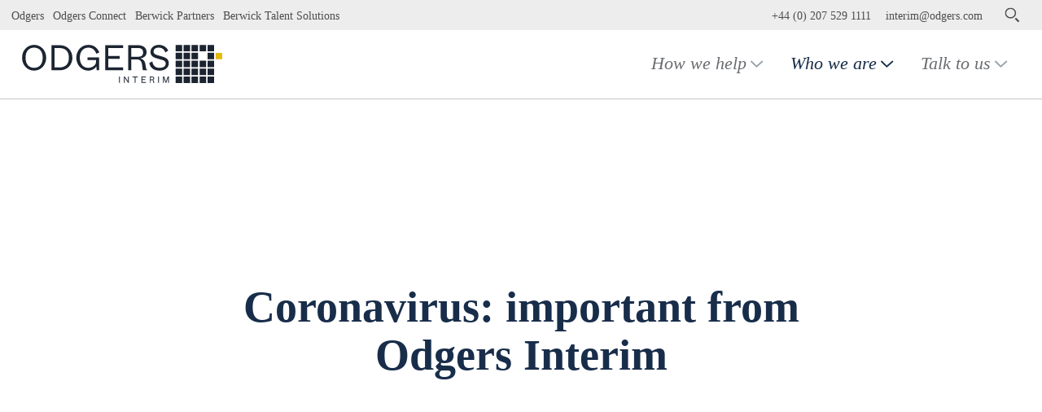

--- FILE ---
content_type: text/html; charset=UTF-8
request_url: https://www.odgersinterim.com/uk/who-we-are/intelligence/coronavirus-important-from-odgers-interim-4914/
body_size: 2268
content:
<!DOCTYPE html>
<html lang="en">
<head>
    <meta charset="utf-8">
    <meta name="viewport" content="width=device-width, initial-scale=1">
    <title></title>
    <style>
        body {
            font-family: "Arial";
        }
    </style>
    <script type="text/javascript">
    window.awsWafCookieDomainList = [];
    window.gokuProps = {
"key":"AQIDAHjcYu/GjX+QlghicBgQ/7bFaQZ+m5FKCMDnO+vTbNg96AHqDSf7dyseAvxXfff+th73AAAAfjB8BgkqhkiG9w0BBwagbzBtAgEAMGgGCSqGSIb3DQEHATAeBglghkgBZQMEAS4wEQQMBbAhfC6rywEJSQLoAgEQgDvkSovwKw8drqzo35BraWInANBuiYC/Ydi42ZvWJEuM09r4GJbJcSPceJYTDcFO+WT1lARbyvQfSSoHfg==",
          "iv":"D5497QAc2wAAAAWg",
          "context":"J14owpntkahSYjTzTGbkyhhAzbueP6cPIyZC4d1tpmTk5M3Z/rNBMnmKp596J4Nq0z9F3s5Y6mXFR2ORjJ/j7gX4BpPvhIocVxzLO6p8g1X38lwPHLeqfipaRdpHLcNeWk76XTXd0FOGfume13x1LU3PeYqwzK8oaFbSyeLDVvpj+3L5r8z9rUvvUN2c5SFH5ORI6WmrIRuOSA7aZfS5cHxRKzcuu2S3f4u0+s0jWBgdqZyUW6eXqVtmXiYAcfI+9W3/mgY9xFFWmQLUutm3DgjYac/[base64]/D9B8d8kmf47YUg8axKuAO5keBpSzSpnPsGBZ5v4GBpRLkZ0Mlw/MU8K4sXUkXIyTZimooZIv5iv3tst0WI5Xz2bChJcZk+PpaG53nfsQmQs+K0qXR5nv3qfE4D6SaBSye0yLa/3VwU5pm7fncaLA+jGuX4hstuklJPdo7KyP6si6E1MpAqVKSNGdYTo8rG8vNvnzFE5wMGI02v277PnHuddtDV2O5L8XylKG592SChUiVeuyzSnsvkayZHgXLX+zJPvxjS7vB1kYqkGmwCKx4kbqA=="
};
    </script>
    <script src="https://3282369d5f13.7e693b27.us-east-2.token.awswaf.com/3282369d5f13/32fee9a525d1/2fb8b81363cd/challenge.js"></script>
</head>
<body>
    <div id="challenge-container"></div>
    <script type="text/javascript">
        AwsWafIntegration.saveReferrer();
        AwsWafIntegration.checkForceRefresh().then((forceRefresh) => {
            if (forceRefresh) {
                AwsWafIntegration.forceRefreshToken().then(() => {
                    window.location.reload(true);
                });
            } else {
                AwsWafIntegration.getToken().then(() => {
                    window.location.reload(true);
                });
            }
        });
    </script>
    <noscript>
        <h1>JavaScript is disabled</h1>
        In order to continue, we need to verify that you're not a robot.
        This requires JavaScript. Enable JavaScript and then reload the page.
    </noscript>
</body>
</html>

--- FILE ---
content_type: text/html; charset=utf-8
request_url: https://www.odgersinterim.com/uk/who-we-are/intelligence/coronavirus-important-from-odgers-interim-4914/
body_size: 6901
content:
<!DOCTYPE html> <html dir="ltr" lang="en-GB" prefix="og: http://ogp.me/ns#"> <head> <meta charset="utf-8"> <!-- Designed & Developed by Liquid Light (https://www.liquidlight.co.uk) This website is powered by TYPO3 - inspiring people to share! TYPO3 is a free open source Content Management Framework initially created by Kasper Skaarhoj and licensed under GNU/GPL. TYPO3 is copyright 1998-2026 of Kasper Skaarhoj. Extensions are copyright of their respective owners. Information and contribution at https://typo3.org/ --> <link rel="shortcut icon" href="/assets/interim-uk/img/favicon.ico" type="image/vnd.microsoft.icon"> <title>Coronavirus: important from Odgers Interim - Odgers Interim</title> <meta http-equiv="x-ua-compatible" content="IE=edge" /> <meta name="generator" content="TYPO3 CMS" /> <meta name="viewport" content="width=device-width, initial-scale=1" /> <meta name="robots" content="index,follow" /> <meta name="description" content="At Odgers Interim, and within the wider Odgers Berndtson Group, we are doing all we can to ensure that we continue to deliver excellent client service and ca..." /> <meta property="og:type" content="article" /> <meta property="og:title" content="Coronavirus: important from Odgers Interim" /> <meta property="og:description" content="At Odgers Interim, and within the wider Odgers Berndtson Group, we are doing all we can to ensure that we continue to deliver excellent client service and ca..." /> <meta property="og:image" content="https://www.odgersinterim.com/uk/fileadmin/_processed_/2/1/csm_coronavirus_9a432b9073.jpg" /> <meta property="og:image:width" content="1315" /> <meta property="og:image:height" content="877" /> <meta property="og:image:alt" content="Coronavirus: important from Odgers Interim" /> <meta name="twitter:title" content="Coronavirus: important from Odgers Interim" /> <meta name="twitter:description" content="At Odgers Interim, and within the wider Odgers Berndtson Group, we are doing all we can to ensure that we continue to deliver excellent client service and ca..." /> <meta name="twitter:card" content="summary_large_image" /> <meta name="twitter:image" content="https://www.odgersinterim.com/uk/fileadmin/_processed_/2/1/csm_coronavirus_9a432b9073.jpg" /> <link rel="stylesheet" type="text/css" href="/typo3temp/assets/compressed/merged-7094ba1792bfc1fd8fda74a8b2619dbc-d4ed1ee079a6f48fd43500e844011231.css.gzip?1768826806" media="screen"> <link rel="stylesheet" type="text/css" href="/typo3temp/assets/compressed/merged-c3d7717d544d1e853f04586bc1be113a-7e945a41df998bd5964f7edd93f6f2e9.css.gzip?1768826806" media="print"> <script type="text/javascript">
/*<![CDATA[*/
/*TS_inlineJS*/

document.documentElement.className+=' hasJs';if(localStorage['EXT:CustomFonts'] && localStorage['EXT:CustomFonts'] === 'Loaded') {document.documentElement.className += ' fontsLoaded';}function onRecaptchaSubmit() { document.querySelectorAll('[data-callback="onRecaptchaSubmit"]')[0].form.submit(); return false; }


/*]]>*/
</script> <link rel="alternate" type="application/rss+xml" title="Search (RSS 2.0)" href="https://www.odgersinterim.com/uk/who-we-are/intelligence/search/rss"> <link rel="alternate" type="application/rss+xml" title="The Interim Leader (RSS 2.0)" href="https://www.odgersinterim.com/uk/who-we-are/podcasts/rss"> <link rel="alternate" type="application/rss+xml" title="Media Enquiries (RSS 2.0)" href="https://www.odgersinterim.com/uk/talk-to-us/media-enquiries/rss"> <link rel="alternate" type="application/rss+xml" title="Our People (RSS 2.0)" href="https://www.odgersinterim.com/uk/who-we-are/people/rss"> <link rel="search" type="application/opensearchdescription+xml" title="Odgers Interim" href="https://www.odgersinterim.com/uk/open-search"><link rel="dns-prefetch" href="https://consent.cookiebot.com/"> <link rel="preconnect" crossorigin href="https://consent.cookiebot.com/"> <script id="Cookiebot" src="https://consent.cookiebot.com/uc.js " data-cbid="ad4820de-c771-4ce1-bea4-4d780eef4e88" data-blockingmode="auto" type="text/javascript"></script><script>if(localStorage.fontsLoaded) {document.documentElement.className += ' fontsLoaded';}</script><link rel="icon" href="/assets/interim-uk/img/favicon.ico" sizes="any"><link rel="icon" href="/assets/interim-uk/img/favicon.svg" type="image/svg+xml"><link rel="apple-touch-icon" href="/assets/interim-uk/img/favicon_180.png"><link rel="dns-prefetch" href="https://www.googletagmanager.com"> <link rel="preconnect" crossorigin href="https://www.googletagmanager.com"><script data-cookieconsent="ignore">window.dataLayer = window.dataLayer || [];
function gtag(){dataLayer.push(arguments);}
gtag('consent', 'default', {'ad_storage': 'denied','ad_user_data': 'denied','ad_personalization': 'denied','analytics_storage': 'denied','functionality_storage': 'denied','personalization_storage': 'denied','security_storage': 'granted'});
(function(w,d,s,l,i){w[l]=w[l]||[];w[l].push({'gtm.start':
new Date().getTime(),event:'gtm.js'});var f=d.getElementsByTagName(s)[0],
j=d.createElement(s),dl=l!='dataLayer'?'&l='+l:'';j.async=true;j.src=
'https://www.googletagmanager.com/gtm.js?id='+i+dl;f.parentNode.insertBefore(j,f);
})(window,document,'script','dataLayer','GTM-PPMNGTJ');</script><link rel="manifest" href="https://www.odgersinterim.com/uk/manifest.webmanifest"><meta name="theme-color" content="#182d4a"><script>if(navigator.serviceWorker)navigator.serviceWorker.register('/sw.js', {scope:'/'})</script> <link rel="canonical" href="https://www.odgersinterim.com/uk/who-we-are/intelligence/coronavirus-important-from-odgers-interim-4914/"/> </head> <body itemscope itemtype="https://schema.org/WebPage"> <noscript><iframe src="https://www.googletagmanager.com/ns.html?id=GTM-PPMNGTJ" height="0" width="0" style="display:none;visibility:hidden"></iframe></noscript> <div class="page" id="top"> <header><div class="container"><div class="logo"><div class="wrapper"><a href="https://www.odgersinterim.com/uk/" title="Odgers Interim - Interim Management &amp;amp; Interim Manager Recruitment"><img src="/assets/interim-uk/img/logo_print.png" width="473" height="75" alt="Odgers Interim" title="Odgers Interim"></a></div></div><nav class="mobileNavigation"><ul><li class="menu" data-target=".navigationWrapper"><span>Menu</span></li></ul></nav><div class="navigationWrapper"><div class="preheader"><div id="search" class="hasDropdown"><div class="searchWrapper"><form action="/uk/search/" method="get" itemprop="potentialAction" itemscope itemtype="https://schema.org/SearchAction"><fieldset><legend></legend><label><span>Search keyword(s): </span><input name="query" placeholder="Search the site" itemprop="query-input" type="text" size="20" autocomplete="off" aria-label="Search keyword(s)" ></label><button class="search" title="Search"><span>Search</span></button></fieldset></form></div><div class="searchTrigger"><a href="/uk/search/" title="Search"><span>Search</span></a></div></div><div class="contactWrap"><div class="phone"><a href="tel:+442075291111">+44 (0) 207 529 1111</a></div><div class="email"><a href="mailto:interim@odgers.com">interim@odgers.com</a></div></div><nav class="headerNavigation"><div class="wrapper"><ul class="navigation horizontal" role="list"><li class="first"><a href="https://www.odgers.com/" title="Odgers" rel="noopener"><span>Odgers</span></a></li><li><a href="https://www.odgersconnect.com/" title="Odgers Connect" rel="noopener"><span>Odgers Connect</span></a></li><li><a href="https://www.berwickpartners.co.uk/" title="Berwick Partners" rel="noopener"><span>Berwick Partners</span></a></li><li class="last"><a href="https://www.berwicktalentsolutions.co.uk" title="Berwick Talent Solutions" rel="noopener"><span>Berwick Talent Solutions</span></a></li></ul></div></nav><nav class="interimNavigation siteSwitcher hasDropdown"><ul class="navigation horizontal" role="list"><li class="active first"><a href="/uk/" title="United Kingdom" class="active"><span>UK</span></a></li><li><a href="https://www.odgersinterim.com/us/" title="United States"><span>US</span></a></li><li><a href="https://www.odgersinterim.ca" title="Canada" rel="noopener"><span>Canada</span></a></li><li class="last"><a href="https://odgersinterim.co" title="Colombia" rel="noopener"><span>Colombia</span></a></li></ul></nav></div><nav class="primaryNavigation"><div class="wrapper"><ul class="navigation horizontal" role="list"><li class="hasChildren "><a href="/uk/how-we-help/" title="How we help"><span>How we help</span></a><ul class="subNav"><li class="first"><a href="/uk/how-we-help/referencing/" title="Referencing"><span>Referencing</span></a></li><li><a href="/uk/how-we-help/case-studies/" title="Case studies"><span>Case studies</span></a></li><li><a href="/uk/how-we-help/clients/" title="Helping clients succeed"><span>Clients</span></a></li><li><a href="/uk/how-we-help/candidates/" title="We support our candidates"><span>Candidates</span></a></li><li><a href="/uk/how-we-help/assignments/" title="Assignments"><span>Assignments</span></a></li><li><a href="/uk/how-we-help/off-payroll-working-legislation/" title="Off-Payroll Working Legislation"><span>Off-Payroll Working Legislation</span></a></li><li class="last"><a href="/uk/how-we-help/register/" title="Register With Us"><span>Register</span></a></li></ul></li><li class="active hasChildren "><a href="/uk/who-we-are/" title="Who we are" class="active"><span>Who we are</span></a><ul class="subNav"><li class="first"><a href="/uk/who-we-are/about-us/" title="About Us"><span>About Us</span></a></li><li><a href="/uk/who-we-are/people/" title="Our People"><span>People</span></a></li><li><a href="/uk/who-we-are/sectors/" title="Sectors"><span>Sectors</span></a></li><li><a href="/uk/who-we-are/candidate-care/" title="Candidate Care"><span>Candidate Care</span></a></li><li class="active current"><a href="/uk/who-we-are/intelligence/" title="Intelligence" class="active current"><span>Intelligence</span></a></li><li><a href="/uk/who-we-are/perspective/" title="Perspective"><span>Perspective</span></a></li><li class="last"><a href="/uk/who-we-are/podcasts/" title="The Interim Leader"><span>Podcasts</span></a></li></ul></li><li class="hasChildren "><a href="/uk/talk-to-us/" title="Talk to us"><span>Talk to us</span></a><ul class="subNav"><li class="first"><a href="/uk/talk-to-us/clients/" title="Find the talent you need"><span>Clients</span></a></li><li><a href="/uk/talk-to-us/candidates/" title="Got a question about being an interim?" accesskey="c"><span>Candidates</span></a></li><li><a href="/uk/talk-to-us/locations/" title="UK Locations"><span>Locations</span></a></li><li><a href="/uk/talk-to-us/media-enquiries/" title="Media Enquiries"><span>Media Enquiries</span></a></li><li class="last"><a href="/uk/talk-to-us/careers-at-odgers-interim/" title="Careers at Odgers Interim"><span>Careers at Odgers Interim</span></a></li></ul></li></ul></div></nav><div class="contactWrap"><div class="phone"><a href="tel:+442075291111">+44 (0) 207 529 1111</a></div><div class="email"><a href="mailto:interim@odgers.com">interim@odgers.com</a></div></div><nav class="headerNavigation"><div class="wrapper"><ul class="navigation horizontal" role="list"><li class="first"><a href="https://www.odgers.com/" title="Odgers" rel="noopener"><span>Odgers</span></a></li><li><a href="https://www.odgersconnect.com/" title="Odgers Connect" rel="noopener"><span>Odgers Connect</span></a></li><li><a href="https://www.berwickpartners.co.uk/" title="Berwick Partners" rel="noopener"><span>Berwick Partners</span></a></li><li class="last"><a href="https://www.berwicktalentsolutions.co.uk" title="Berwick Talent Solutions" rel="noopener"><span>Berwick Talent Solutions</span></a></li></ul></div></nav></div></div></header> <main id="content"> <div class="container"> <!--TYPO3SEARCH_begin--> <div class="pageLayout oneColumnPage"> <div class="wrapper"> <div class="pageRow contentHeader header"> <div class="wrapper"> </div> </div> <div class="pageRow content" itemprop="mainContentOfPage" itemscope itemtype="http://schema.org/WebPageElement"> <div class="wrapper"> <div class="pageColumn primary"> <div class="wrapper"> <div class="breadcrumb"> <div class="wrapper"> <ol itemprop="breadcrumb" itemscope itemtype="http://schema.org/BreadcrumbList"> <li itemprop="itemListElement" itemscope itemtype="http://schema.org/ListItem"> <meta itemprop="position" content="1"> <a href="/uk/" itemprop="item"> <span itemprop="name"> Home </span> </a> </li> <li itemprop="itemListElement" itemscope itemtype="http://schema.org/ListItem"> <meta itemprop="position" content="2"> <a href="/uk/" itemprop="item"> <span itemprop="name"> UK </span> </a> </li> <li itemprop="itemListElement" itemscope itemtype="http://schema.org/ListItem"> <meta itemprop="position" content="3"> <a href="/uk/who-we-are/" itemprop="item"> <span itemprop="name"> Who we are </span> </a> </li> </ol> </div> </div> <div class="thinContent" id="c4179" > <div class="wrapper standard" > <div class="content"> <a id="c4043"></a> <!-- BEGIN: Content of extension "ll_catalog", plugin "tx_llcatalog_pi" --> <div class="tx-llcatalog-pi"> <div class="news single "> <h1>Coronavirus: important from Odgers Interim</h1> <span class="photos"><span class="photo"><img src="/fileadmin/_processed_/2/1/csm_coronavirus_9a432b9073.jpg" width="1315" height="877" loading="lazy" alt="Odgers Interim" border="0"></span></span> <div class="header"> <div class="author"> <span class="photo"><span class="author photos"><span class="photo"><img src="/fileadmin/_processed_/a/e/csm_GRANT_2610PX_2019_04_029_b8d29c3a37.jpg" width="120" height="120" loading="lazy" alt="" border="0"></span></span></span> <div class="authorDetails"> <span class="name">By <a href="/uk/who-we-are/people/grant-speed/" class="profile">Grant Speed</a></span> <span class="date">1 April 2020</span> </div> </div> <div class="meta"> <div> <div class="share"> <button class="shareTrigger buttonPlain">Share</button> <div class="shareTarget"> <div class="socialLinks"> <a href="https://www.facebook.com/sharer/sharer.php?u=https%3A%2F%2Fwww.odgersinterim.com%2Fuk%2Fwho-we-are%2Fintelligence%2Fcoronavirus-important-from-odgers-interim-4914%2F" class="socialShareFacebook jsSocialShare"> <span>Share on Facebook</span> </a> <a href="https://twitter.com/intent/tweet?text=Coronavirus%3A%20important%20from%20Odgers%20Interim+-+https%3A%2F%2Fwww.odgersinterim.com%2Fuk%2Fwho-we-are%2Fintelligence%2Fcoronavirus-important-from-odgers-interim-4914%2F+-+@odgersinterim" class="socialShareTwitter jsSocialShare"> <span>Tweet</span> </a> <a href="https://www.linkedin.com/shareArticle?url=https%3A%2F%2Fwww.odgersinterim.com%2Fuk%2Fwho-we-are%2Fintelligence%2Fcoronavirus-important-from-odgers-interim-4914%2F&amp;title=Coronavirus%3A%20important%20from%20Odgers%20Interim" class="socialShareLinkedIn jsSocialShare"> <span>Share on LinkedIn</span> </a> </div> </div> </div> </div> <div> </div> </div> </div> <div class="content newsArticle"> <p>At Odgers Interim, and within the wider Odgers Berndtson Group, we are doing all we can to ensure that we continue to deliver excellent client service and candidate care in what will be extraordinary times over the coming weeks.</p> <p>Our key priorities are to ensure the wellbeing of our people and maintaining our service to clients and candidates.</p> <p>We have prepared extensively to ensure uninterrupted service in anticipation of temporary office closures and travel restrictions.</p> <h3 class="text-center">Continuity of service</h3> <p>Robust business continuity and contingency plans are in place and we already operate an agile working programme with all of our people equipped to work securely from home.</p> <p>We are therefore confident that our technology and best practices enable us to provide a consistently high level of service irrespective of the location of our people or the length of time any alternative working arrangements may be required.</p> <p>Like other businesses, for the safety and wellbeing of our people, we are currently adopting a considered and proportionate approach to business travel, meetings and attendance at events in both the UK and internationally.</p> <h3 class="text-center">Any&nbsp;questions?</h3> <p>If you have any questions at all please feel free to contact us directly:&nbsp;<a href="mailto:grant.speed@odgers.com" title="Contact us">Contact us</a></p> <p>Grant Speed, Global Managing Director</p> </div> </div> </div> <!-- END: Content of extension "ll_catalog", plugin "tx_llcatalog_pi" --> </div> </div> </div> </div> </div> </div> </div> <div class="pageRow contentFooter footer"> <div class="wrapper"> <a id="c5256"></a> <!-- BEGIN: Content of extension "ll_catalog", plugin "tx_llcatalog_pi" --> <div class="tx-llcatalog-pi"> <div class="news list default"> <div class="records"> <div class="record "> <div class="photo"> <a href="/uk/who-we-are/intelligence/how-cfos-can-thrive-post-pe-acquisition-lessons-from-atlanta-and-amsterdam/"> <span class="photos"><span class="photo"><img src="/fileadmin/_processed_/6/1/csm_PE_CFO_Post_Event_Article_Image_c9276a1fdc.png" width="300" height="200" loading="lazy" alt="How CFOs can thrive post PE acquisition: lessons from Atlanta and Amsterdam" border="0"></span></span> </a> </div> <div class="details"> <h2><a href="/uk/who-we-are/intelligence/how-cfos-can-thrive-post-pe-acquisition-lessons-from-atlanta-and-amsterdam/">How CFOs can thrive post PE acquisition: lessons from Atlanta and Amsterdam</a></h2> <div class="short"> <p>CFOs at companies acquired by private equity are under huge pressure to deliver, and many fail. Ross Gordon and Glen Johnson share tips for success relating to three major themes that emerged from recent Odgers events in Europe...</p> </div> </div> </div> <div class="record "> <div class="photo"> <a href="/uk/who-we-are/intelligence/uk-employment-law-reform-why-businesses-must-get-ready-now/"> <span class="photos"><span class="photo"><img src="/fileadmin/_processed_/1/5/csm_Law_Reform_907d582669.png" width="300" height="200" loading="lazy" alt="UK Employment Law Reform: Why Businesses Must Get Ready Now" border="0"></span></span> </a> </div> <div class="details"> <h2><a href="/uk/who-we-are/intelligence/uk-employment-law-reform-why-businesses-must-get-ready-now/">UK Employment Law Reform: Why Businesses Must Get Ready Now</a></h2> <div class="short"> <p>With the Employment Rights Act 2025 receiving Royal Assent on 18 December 2025, UK employers face a sweeping update to current labour law. The changes, some of which take effect from April 2026 and January 2027, will substantially...</p> </div> </div> </div> <div class="record "> <div class="photo"> <a href="/uk/who-we-are/intelligence/financial-services-in-the-uk-a-2025-perspective/"> <span class="photos"><span class="photo"><img src="/fileadmin/_processed_/5/a/csm_FS_December_Article_e19fd447f2.png" width="300" height="200" loading="lazy" alt="Financial Services in the UK: A 2025 Perspective" border="0"></span></span> </a> </div> <div class="details"> <h2><a href="/uk/who-we-are/intelligence/financial-services-in-the-uk-a-2025-perspective/">Financial Services in the UK: A 2025 Perspective</a></h2> <div class="short"> <p>Introduction </p> <p>As 2025 draws to a close, the UK financial services sector is navigating a landscape of cautious optimism. Inflationary pressures that dominated the previous two years have eased, prompting the Bank of England to...</p> </div> </div> </div> <div class="record "> <div class="photo"> <a href="/uk/who-we-are/intelligence/the-2026-outlook-for-uk-consumer-tech-companies-roundtable-insights/"> <span class="photos"><span class="photo"><img src="/fileadmin/_processed_/a/f/csm_Tech_Breakfast_Dec_2_ea160c4658.png" width="300" height="200" loading="lazy" alt="The 2026 Outlook for UK Consumer Tech Companies – Roundtable Insights" border="0"></span></span> </a> </div> <div class="details"> <h2><a href="/uk/who-we-are/intelligence/the-2026-outlook-for-uk-consumer-tech-companies-roundtable-insights/">The 2026 Outlook for UK Consumer Tech Companies – Roundtable Insights</a></h2> <div class="short"> <p>In December, Odgers Interim hosted a roundtable breakfast for UK Consumer Tech companies, led by Andy Wright, Head of the Technology Practice. We brought together 15 leaders from across the sector to reflect on 2025, debate what...</p> </div> </div> </div> <div class="record "> <div class="photo"> <a href="/uk/who-we-are/intelligence/2025-wrapped-our-top-insights/"> <span class="photos"><span class="photo"><img src="/fileadmin/_processed_/d/1/csm_2025_Wrapped_b3c4a2c434.png" width="300" height="200" loading="lazy" alt="2025 Wrapped: Our Top Insights" border="0"></span></span> </a> </div> <div class="details"> <h2><a href="/uk/who-we-are/intelligence/2025-wrapped-our-top-insights/">2025 Wrapped: Our Top Insights</a></h2> <div class="short"> <p>As 2025 draws to a close, we’re excited to share our top insights from the year. </p> <p>Covering a range of issues that leaders navigate today, from tackling cyber threats to navigating the complexities of AI governance, our articles...</p> </div> </div> </div> </div> </div> </div> <!-- END: Content of extension "ll_catalog", plugin "tx_llcatalog_pi" --> </div> </div> </div> </div> <!--TYPO3SEARCH_end--> </div> </main> <footer><div class="container"><div class="logos"> <div class="block" id="c7796" > <div class="wrapper standard" > <div class="content"> <a id="c7797"></a><div class="ce-image ce-center ce-above"><div class="ce-gallery" data-ce-columns="1" data-ce-images="1"><div class="ce-outer"><div class="ce-inner"><div class="ce-row"><div class="ce-column"><figure class="image"><img class="image-embed-item" alt="Disability Confident Employer" src="/fileadmin/uploads/global/Images/employer_logo.png" width="127" height="58" /></figure></div></div></div></div></div></div> <a id="c8213"></a><script async
src="https://www.thetreeapp.org/assets/js/tree-counter-widget.js"
data-api-key="api_key"></script> </div> </div> </div> <treeapp-widget theme="light" style="display: block; width: 150px; aspect-ratio: 9/4;"></treeapp-widget></div><div class="prefooter"> <div class="block" id="c4176" > <div class="wrapper standard" > <div class="content"> <a id="c4175"></a><p class="more">Get news, opinion and interviews<br><a href="/uk/who-we-are/perspective/">delivered straight to your inbox</a></p> <a id="c4178"></a><div class="social"><ul><li class="twitter"><a href="https://twitter.com/odgersinterim" title="Twitter"><span>Twitter</span></a></li><li class="linkedin"><a href="https://www.linkedin.com/company/odgers-interim" title="LinkedIn"><span>LinkedIn</span></a></li></ul></div> </div> </div> </div> </div><div class="subfooter"><nav class="footerNavigation"><ul class="navigation horizontal" role="list"><li class="first"><a href="/uk/legal-notices/" title="Legal Notices" accesskey="t"><span>Legal Notices</span></a></li><li><a href="/uk/sitemap/" title="Sitemap" accesskey="x"><span>Sitemap</span></a></li><li><a href="/uk/search/" title="Search" accesskey="s"><span>Search</span></a></li><li class="last"><a href="/uk/rss/" title="RSS"><span>RSS</span></a></li></ul></nav><div id="copyright"><div class="wrapper">&copy; 2026 Odgers Interim</div></div><div id="credits"><div class="wrapper"><a href="https://www.liquidlight.co.uk" target="_blank" rel="noopener">Web design agency</a> - Liquid Light</div></div></div></div></footer> </div> <script src="https://www.google.com/recaptcha/api.js?hl=" type="text/javascript"></script> <script src="/typo3temp/assets/compressed/core-e4ad9857016d5d4717d0a9010bd5c14f.js.gzip?1768826806" type="text/javascript" async="async" defer="defer"></script> <script async src="https://www.thetreeapp.org/assets/js/tree-counter-widget.js" data-api-key="key_live_pLarHs6vvhBkG0LBFzo3JpSF02D0bNHEPW68QxZOQCw2DhVyaMz7oqnO1dqtZuFwcsIDBl6kHi8CRikfTe2306LWmLIr3M7QOJS"></script> <script data-type="Article" type="application/ld+json">{"@context":"http:\/\/schema.org","@type":"Article","mainEntityOfPage":{"@type":"WebPage","@id":"https:\/\/www.odgersinterim.com\/uk\/"},"headline":"Coronavirus: important from Odgers Interim","datePublished":"2020-06-15T18:22:52+00:00","dateModified":"2022-01-07T12:09:52+00:00","author":{"@type":"Person","name":"Odgers Interim"},"publisher":{"@type":"Organization","name":"Odgers Interim","logo":{"@type":"ImageObject","url":"https:\/\/www.odgersinterim.com\/uk\/assets\/interim-uk\/img\/logo_print.png","width":756,"height":120}},"description":"At Odgers Interim, and within the wider Odgers Berndtson Group, we are doing all we can to ensure that we continue to deliver excellent client service and candidate care in what will be extraordinary times over the coming weeks.\n\n...","image":[{"@type":"ImageObject","url":"https:\/\/www.odgersinterim.com\/uk\/fileadmin\/_processed_\/2\/1\/csm_coronavirus_9a432b9073.jpg","width":1315,"height":877,"caption":"Coronavirus: important from Odgers Interim","representativeOfPage":true}]}</script> </body> </html>

--- FILE ---
content_type: text/css; charset=utf-8
request_url: https://www.odgersinterim.com/typo3temp/assets/compressed/merged-7094ba1792bfc1fd8fda74a8b2619dbc-d4ed1ee079a6f48fd43500e844011231.css.gzip?1768826806
body_size: 25346
content:
html{line-height:1.15;-webkit-text-size-adjust:100%}body{margin:0}main{display:block}hr{-webkit-box-sizing:content-box;-moz-box-sizing:content-box;box-sizing:content-box;height:0;overflow:visible}pre{font-family:monospace,monospace;font-size:1em}a{background-color:transparent}abbr[title]{border-bottom:none;text-decoration:underline;-webkit-text-decoration:underline dotted;text-decoration:underline dotted}code,kbd,samp{font-family:monospace,monospace;font-size:1em}small{font-size:80%}sub,sup{font-size:75%;line-height:0;position:relative;vertical-align:baseline}sub{bottom:-.25em}sup{top:-.5em}button,input,optgroup,select,textarea{font-family:inherit;font-size:100%;line-height:1.15;margin:0}button,input{overflow:visible}button,select{text-transform:none}button,[type=button],[type=reset],[type=submit]{-webkit-appearance:button}button::-moz-focus-inner,[type=button]::-moz-focus-inner,[type=reset]::-moz-focus-inner,[type=submit]::-moz-focus-inner{border-style:none;padding:0}button:-moz-focusring,[type=button]:-moz-focusring,[type=reset]:-moz-focusring,[type=submit]:-moz-focusring{outline:ButtonText dotted 1px}fieldset{padding:.35em .75em .625em}legend{-webkit-box-sizing:border-box;-moz-box-sizing:border-box;box-sizing:border-box;color:inherit;display:table;max-width:100%;padding:0;white-space:normal}progress{vertical-align:baseline}textarea{overflow:auto}[type=checkbox],[type=radio]{-webkit-box-sizing:border-box;-moz-box-sizing:border-box;box-sizing:border-box;padding:0}[type=number]::-webkit-inner-spin-button,[type=number]::-webkit-outer-spin-button{height:auto}[type=search]{-webkit-appearance:textfield;outline-offset:-2px}[type=search]::-webkit-search-decoration{-webkit-appearance:none}::-webkit-file-upload-button{-webkit-appearance:button;font:inherit}details{display:block}summary{display:list-item}template,[hidden]{display:none}img,object,iframe{border:0}img{max-width:100%;vertical-align:middle}object,iframe{width:100%}figure{margin:0}b,strong{font-weight:700}.hide,.isHidden{display:none}.clear{clear:both}.text-center{text-align:center}.text-right{text-align:right}.text-justify{text-align:justify}.breadcrumb ol{list-style:none;padding:0;margin:0}.breadcrumb ol>li{display:inline;padding:0;margin:0}.breadcrumb ol>li+li::before{content:"»";padding:0 .25rem}button,input[type=submit],input[type=button],input[type=clear]{-webkit-appearance:none;-moz-appearance:none;appearance:none;cursor:pointer}.ce-textpic::after{content:"";display:table;clear:both}.ce-align-center,.ce-center .ce-gallery{text-align:center}.ce-align-right,.ce-right .ce-gallery{text-align:right}.ce-align-left,.ce-left .ce-gallery{text-align:left}.ce-intext.ce-nowrap.ce-left .ce-gallery,.ce.intext.ce-left .ce-gallery{float:left;max-width:32.5%;margin-right:1rem}.ce-intext.ce-nowrap.ce-left .ce-gallery{max-width:32.5%}.ce-intext.ce-nowrap.ce-left .ce-bodytext{padding-left:1rem;margin-left:32.5%}.ce-intext.ce-nowrap.ce-right .ce-gallery,.ce.intext.ce-right .ce-gallery{float:right;max-width:32.5%;margin-left:1rem}.ce-intext.ce-nowrap.ce-right .ce-gallery{max-width:32.5%}.ce-intext.ce-nowrap.ce-right .ce-bodytext{margin-right:32.5%;padding-right:1rem}.ce-border figure img,.ce-border iframe{border:thin solid #1ca4dc}.ce-image::after{content:"";display:table;clear:both}.ce-image .ce-row{display:-webkit-box;display:-webkit-flex;display:-moz-box;display:-ms-flexbox;display:flex;-webkit-box-align:center;-webkit-align-items:center;-moz-box-align:center;-ms-flex-align:center;align-items:center;-webkit-box-pack:start;-webkit-justify-content:flex-start;-moz-box-pack:start;-ms-flex-pack:start;justify-content:flex-start;margin-left:-1rem}.ce-image .ce-row .ce-column{margin:0 0 1rem;padding-left:1rem;width:100%;max-width:100%}.ce-image[data-ce-columns="2"] .ce-row .ce-column{width:50%}.ce-image[data-ce-columns="3"] .ce-row .ce-column{width:33.33%}.ce-image[data-ce-columns="4"] .ce-row .ce-column{width:25%}.ce-image[data-ce-columns="5"] .ce-row .ce-column{width:20%}.ce-image[data-ce-columns="6"] .ce-row .ce-column{width:16.66%}.mapContainer img{max-width:none}.messages{margin:0;padding:0;list-style-type:none}.messages>li{padding:0;margin:0;background-image:none}.messages>li>ul{margin:0;padding:0;list-style-type:none}.userConnectionStatus{display:none}.isOffline .userConnectionStatus{display:block}.ce-textpic figure.video{display:block;height:auto;padding:0;margin:0}.ce-textpic .video-embed{position:relative;height:0;padding-top:56.25%;margin-bottom:1rem}.ce-textpic .video-embed>iframe,.ce-textpic .video-embed>video,.ce-textpic .video-embed>object{position:absolute;top:0;left:0;width:100%;height:100%}.video{position:relative;height:0;padding-top:56.25%;margin-bottom:1rem}.video>iframe,.video>video,.video>object{position:absolute;top:0;left:0;width:100%;height:100%}.fb_iframe_widget{display:block!important;margin:0 auto 1rem;text-align:center!important}.icon{display:inline-block;background-repeat:no-repeat;background-image:url(/assets/interim-uk/img/sprite.svg?1768826722);background-size:221.2777777778em 80.2777777778em;font-size:1em}.icon[data-icon=android]{width:.9444444444em;height:1.1666666667em;background-position:.0277777778em .0277777778em}.icon[data-icon=applePodcast]{width:1em;height:1.0555555556em;background-position:-1.1388888889em -1.3611111111em}.icon[data-icon=chevron]{width:.4444444444em;height:.7222222222em;background-position:-2.3611111111em -2.6388888889em}.icon[data-icon=chevronBlue]{width:.4444444444em;height:.7777777778em;background-position:-3.0277777778em -3.5833333333em}.icon[data-icon=chevronBluebright]{width:.4444444444em;height:.7222222222em;background-position:-3.6944444444em -4.5833333333em}.icon[data-icon=chevronGrey]{width:.4444444444em;height:.7777777778em;background-position:-4.3611111111em -5.5277777778em}.icon[data-icon=chevronGreyDark]{width:.4444444444em;height:.7777777778em;background-position:-5.0277777778em -6.5277777778em}.icon[data-icon=cross]{width:1.0555555556em;height:1.0555555556em;background-position:-5.6944444444em -7.5277777778em}.icon[data-icon=crossWhiteLg]{width:4em;height:4em;background-position:-6.9722222222em -8.8055555556em}.icon[data-icon=envelope]{width:2.7222222222em;height:1.6111111111em;background-position:-11.1944444444em -13.0277777778em}.icon[data-icon=envelopePrimary]{width:.9444444444em;height:.7777777778em;background-position:-14.1388888889em -14.8611111111em}.icon[data-icon=facebook]{width:1.1111111111em;height:2em;background-position:-15.3055555556em -15.8611111111em}.icon[data-icon=interimLeaderLogo]{width:10.5em;height:5.1666666667em;background-position:-16.6388888889em -18.0833333333em}.icon[data-icon=linkedIn]{width:1.7777777778em;height:1.6111111111em;background-position:-27.3611111111em -23.4722222222em}.icon[data-icon=logo]{width:80.5411111111em;height:15.5566666667em;background-position:-29.3611111111em -25.3055555556em}.icon[data-icon=logo-us]{width:80.5411111111em;height:15.5566666667em;background-position:-110.1388888889em -41.1388888889em}.icon[data-icon=mapPointer]{width:2.0555555556em;height:2.0555555556em;background-position:-190.9166666667em -56.9722222222em}.icon[data-icon=minus]{width:1.3888888889em;height:.2222222222em;background-position:-193.1944444444em -59.25em}.icon[data-icon=mycastpodcast]{width:.7777777778em;height:.8888888889em;background-position:-194.8055555556em -59.6944444444em}.icon[data-icon=perspectiveLogo]{width:6em;height:1.1111111111em;background-position:-195.8055555556em -60.8055555556em}.icon[data-icon=play]{width:4.9444444444em;height:4.9444444444em;background-position:-202.0277777778em -62.1388888889em}.icon[data-icon=playSmall]{width:1.5em;height:1.7222222222em;background-position:-207.1944444444em -67.3055555556em}.icon[data-icon=plus]{width:1.3888888889em;height:1.3888888889em;background-position:-208.9166666667em -69.25em}.icon[data-icon=quotes]{width:2.2777777778em;height:1.6111111111em;background-position:-210.5277777778em -70.8611111111em}.icon[data-icon=quotesWhiteSm]{width:1.6111111111em;height:1.1111111111em;background-position:-213.0277777778em -72.6944444444em}.icon[data-icon=search]{width:1.0555555556em;height:1.0555555556em;background-position:-214.8611111111em -74.0277777778em}.icon[data-icon=searchBluebright]{width:1.0555555556em;height:1.0555555556em;background-position:-216.1388888889em -75.3055555556em}.icon[data-icon=searchWhite]{width:1.0555555556em;height:1.0555555556em;background-position:-217.4166666667em -76.5833333333em}.icon[data-icon=share]{width:.9444444444em;height:.9444444444em;background-position:-218.6944444444em -77.8611111111em}.icon[data-icon=twitter]{width:1.1666666667em;height:1em;background-position:-219.8611111111em -79.0277777778em}.facetedSearch .kesGreyButt{display:block;font-size:.8rem;font-weight:400;font-style:normal;color:#4d4d4d;border-width:thin 0 0;border-style:solid;border-color:#1ca4dc;padding:.5rem 0 0}.facetedSearch .kesGreyButt:hover{color:#182d4a}.facetedSearch .breadcrumb{font-size:.9rem}.facetedSearch .breadcrumb ol{list-style:none;padding-left:0}.facetedSearch .breadcrumb li{display:inline}.facetedSearch .breadcrumb li:first-child,.facetedSearch .breadcrumb li:not(:first-child){margin-left:0}.facetedSearch .breadcrumb li:not(:first-child)::before{content:"/";color:inherit;padding-right:.25rem}.facetedSearch .resultListContainer{display:-webkit-box;display:-webkit-flex;display:-moz-box;display:-ms-flexbox;display:flex;-webkit-box-align:start;-webkit-align-items:flex-start;-moz-box-align:start;-ms-flex-align:start;align-items:flex-start;-webkit-box-pack:start;-webkit-justify-content:flex-start;-moz-box-pack:start;-ms-flex-pack:start;justify-content:flex-start;-webkit-flex-wrap:wrap;-ms-flex-wrap:wrap;flex-wrap:wrap}.facetedSearch .resultList{width:100%}.facetedSearch .filtersResults{width:100%;-webkit-box-ordinal-group:1;-webkit-order:0;-moz-box-ordinal-group:1;-ms-flex-order:0;order:0}.facetedSearch .filtersResults+.resultList{width:100%;padding-right:1rem}.facetedSearch .listHorizontal{text-align:center}.facetedSearch .listHorizontal ul{display:-webkit-inline-box;display:-webkit-inline-flex;display:-moz-inline-box;display:-ms-inline-flexbox;display:inline-flex;-webkit-box-align:start;-webkit-align-items:flex-start;-moz-box-align:start;-ms-flex-align:start;align-items:flex-start;-webkit-box-pack:center;-webkit-justify-content:center;-moz-box-pack:center;-ms-flex-pack:center;justify-content:center;-webkit-flex-wrap:wrap;-ms-flex-wrap:wrap;flex-wrap:wrap}.facetedSearch .listHorizontal li{margin:0 .5rem .25rem;padding:0 0 .25rem}.facetedSearch .listHorizontal li::before{display:none}.facetedSearch .listHorizontal li.selected{-webkit-transition:none;-moz-transition:none;transition:none;border-width:0 0 .2rem;border-style:solid;border-color:#182d4a}.facetedSearch .listHorizontal li.selected a{color:#182d4a}.facetedSearch .listHorizontal a{font-size:1rem;font-weight:400;text-decoration:none}.facetedSearch .listHorizontal .head{display:none}.facetedSearch .message{font-weight:700}.facetedSearch .ordering{padding:1rem 0;margin:0 0 1rem;border-width:0 0 .125rem;border-style:solid;border-color:#1ca4dc}.facetedSearch .ordering ul{display:-webkit-box;display:-webkit-flex;display:-moz-box;display:-ms-flexbox;display:flex;-webkit-box-align:start;-webkit-align-items:flex-start;-moz-box-align:start;-ms-flex-align:start;align-items:flex-start;-webkit-box-pack:start;-webkit-justify-content:flex-start;-moz-box-pack:start;-ms-flex-pack:start;justify-content:flex-start;-webkit-flex-wrap:nowrap;-ms-flex-wrap:nowrap;flex-wrap:nowrap;margin:0}.facetedSearch .ordering li{padding:0;margin:0 1rem .5rem 0}.facetedSearch .ordering li::before{display:none}.facetedSearch .sortlink .up,.facetedSearch .sortlink .down{display:inline-block;margin:0 0 0 .5rem}.facetedSearch .pagination li.active{padding:0}.facetedSearch .pagination li.active a{color:inherit}.facetedSearch .result{margin:1rem 0;border:solid #c5c5c5;border-width:0 0 thin}.facetedSearch .result.page{min-height:auto}.facetedSearch .result h2{font-size:1.3rem;margin:0 0 .8rem}.facetedSearch .result h2 a:hover .hit{color:inherit;background-color:#ffc}.facetedSearch .result h2 a .hit,.facetedSearch .result p .hit{color:inherit;font-weight:700;background-color:#ffc}.facetedSearch .result .hit{-webkit-transition-property:"color background";-moz-transition-property:"color background";transition-property:"color background";-webkit-transition-duration:.3s;-moz-transition-duration:.3s;transition-duration:.3s;-webkit-transition-timing-function:ease;-moz-transition-timing-function:ease;transition-timing-function:ease}.facetedSearch .result .teaser{overflow:hidden}.facetedSearch .result .teaser .image{display:block;float:none}.facetedSearch .result .teaser .image img{margin:0 0 1rem}.facetedSearch .searchBox fieldset>div{display:-webkit-box;display:-webkit-flex;display:-moz-box;display:-ms-flexbox;display:flex}.facetedSearch .searchBox fieldset>div label{-webkit-box-flex:1;-webkit-flex-grow:1;-moz-box-flex:1;-ms-flex-positive:1;flex-grow:1}.facetedSearch .tags{list-style:none}.facetedSearch .tags>li{display:inline-block;padding:0 0 1rem}.facetedSearch .tags>li::before{display:none}.facetedSearch .tag{display:block;font-size:.9rem;font-weight:700;padding:0;background-color:transparent;border-radius:0;border:0}.hasJs .facetedSearch .filtersResults .list:not(.isSelected) .kesGreyButt{display:none}@-webkit-keyframes repetableBlockReveal{from{-webkit-transform:scaleY(0);transform:scaleY(0);opacity:0}}@-moz-keyframes repetableBlockReveal{from{-moz-transform:scaleY(0);transform:scaleY(0);opacity:0}}@keyframes repetableBlockReveal{from{-webkit-transform:scaleY(0);-moz-transform:scaleY(0);transform:scaleY(0);opacity:0}}form input[type=radio],form input[type=checkbox]{border-width:0;width:auto;margin-right:.5rem}form .form-control.error{outline:#d81f2a solid .1rem}form .form-check input{margin-right:.5rem;-webkit-transform:translateY(.3em);-moz-transform:translateY(.3em);-ms-transform:translateY(.3em);transform:translateY(.3em)}form .form-check label{display:-webkit-box;display:-webkit-flex;display:-moz-box;display:-ms-flexbox;display:flex;-webkit-box-pack:start;-webkit-justify-content:flex-start;-moz-box-pack:start;-ms-flex-pack:start;justify-content:flex-start;-webkit-box-align:start;-webkit-align-items:flex-start;-moz-box-align:start;-ms-flex-align:start;align-items:flex-start}form .form-group,form .clearfix{margin:0 0 1.5rem}form .form-group input,form .form-group textarea,form .form-group select,form .form-group .checkbox,form .clearfix input,form .clearfix textarea,form .clearfix select,form .clearfix .checkbox{margin:0}form .form-group textarea,form .clearfix textarea{min-height:7rem}form .form-group .control-label,form .clearfix .control-label{display:block;font-size:1rem;font-weight:700;margin:0 0 .5rem;padding:0;color:#4d4d4d}form .form-group .required,form .clearfix .required{color:#d81f2a}form .form-group .help-block,form .clearfix .help-block{font-size:90%;font-weight:400;color:#4d4d4d}form .form-group .help-block.error,form .clearfix .help-block.error{color:#d81f2a}form .row{display:-webkit-box;display:-webkit-flex;display:-moz-box;display:-ms-flexbox;display:flex;-webkit-flex-wrap:wrap;-ms-flex-wrap:wrap;flex-wrap:wrap;margin:0 -.5rem;width:-webkit-calc(100% + 1rem);width:-moz-calc(100% + 1rem);width:calc(100% + 1rem)}form .row>div{width:100%;margin:0;padding:0 .5rem}form .row .col-xs-6,form .row .col-xs-4,form .row .col-xs-3,form .row .col-xs-2{width:100%}form .inputs-list{margin-bottom:.5rem}form .form-inline{display:-webkit-box;display:-webkit-flex;display:-moz-box;display:-ms-flexbox;display:flex;margin:0 -.5rem 1.5rem;width:-webkit-calc(100% + 1rem);width:-moz-calc(100% + 1rem);width:calc(100% + 1rem);-webkit-box-orient:vertical;-webkit-box-direction:normal;-webkit-flex-direction:column;-moz-box-orient:vertical;-moz-box-direction:normal;-ms-flex-direction:column;flex-direction:column}form .form-inline .form-group{-webkit-box-flex:1;-webkit-flex-grow:1;-moz-box-flex:1;-ms-flex-positive:1;flex-grow:1;width:100%;margin:0;padding:0 .5rem}form fieldset[data-repeatable-container]{position:relative;-webkit-transform-origin:top center;-moz-transform-origin:top center;-ms-transform-origin:top center;transform-origin:top center;margin-bottom:1rem}form fieldset[data-repeatable-container]:not([data-identifier*=".0"]){-webkit-animation:.25s forwards repetableBlockReveal;-moz-animation:.25s forwards repetableBlockReveal;animation:.25s forwards repetableBlockReveal;will-change:transform,opacity}form fieldset[data-repeatable-container]::before{content:"";width:-webkit-calc(100% + 2rem);width:-moz-calc(100% + 2rem);width:calc(100% + 2rem);height:-webkit-calc(100% + 1rem);height:-moz-calc(100% + 1rem);height:calc(100% + 1rem);position:absolute;top:-.5rem;left:-1rem;border:.15rem solid #ededed;-webkit-transition:opacity .3s;-moz-transition:opacity .3s;transition:opacity .3s;opacity:0}form fieldset[data-repeatable-container]:hover::before{opacity:1}form fieldset[data-repeatable-container] .btn{background:0 0;font-weight:700;color:#1ca4dc;padding:.25rem .5rem;display:-webkit-box;display:-webkit-flex;display:-moz-box;display:-ms-flexbox;display:flex;-webkit-box-align:center;-webkit-align-items:center;-moz-box-align:center;-ms-flex-align:center;align-items:center}form fieldset[data-repeatable-container] .btn:hover{color:#182d4a}form fieldset[data-repeatable-container] .glyphicon{display:block;width:1rem;height:1rem;background-size:contain;margin-left:.25rem}form fieldset[data-repeatable-container] .glyphicon-plus{background-image:url("data:image/svg+xml,%3Csvg width='18' height='18' viewBox='0 0 18 18' xmlns='http://www.w3.org/2000/svg'%3E%3Cg fill='none' fill-rule='evenodd'%3E%3Ccircle stroke='%232A2A2A' stroke-width='1.5' cx='9' cy='9' r='8.3'/%3E%3Cpath d='M12.3 8.2H5.7a.8.8 0 100 1.6h6.6a.8.8 0 100-1.6z' fill='%232A2A2A' fill-rule='nonzero'/%3E%3Cpath d='M9.8 12.3V5.7a.8.8 0 10-1.6 0v6.6a.8.8 0 101.6 0z' fill='%232A2A2A' fill-rule='nonzero'/%3E%3C/g%3E%3C/svg%3E")}form fieldset[data-repeatable-container] .glyphicon-minus{background-image:url("data:image/svg+xml,%3Csvg width='18' height='18' viewBox='0 0 18 18' xmlns='http://www.w3.org/2000/svg'%3E%3Cg fill='none' fill-rule='evenodd'%3E%3Ccircle stroke='%232A2A2A' stroke-width='1.5' cx='9' cy='9' r='8.3'/%3E%3Cpath d='M12.3 8.2H5.7a.8.8 0 100 1.6h6.6a.8.8 0 100-1.6z' fill='%232A2A2A' fill-rule='nonzero'/%3E%3C/g%3E%3C/svg%3E")}form fieldset[data-repeatable-container] .input{position:relative}form fieldset[data-repeatable-container] .input>.row{position:absolute;top:-webkit-calc(100% + .25rem);top:-moz-calc(100% + .25rem);top:calc(100% + .25rem);right:0;width:auto;z-index:1}form fieldset[data-repeatable-container] legend.control-label{display:-webkit-box;display:-webkit-flex;display:-moz-box;display:-ms-flexbox;display:flex;-webkit-box-align:center;-webkit-align-items:center;-moz-box-align:center;-ms-flex-align:center;align-items:center;margin-bottom:0;font-size:.75rem;font-weight:400;color:#4d4d4d}form fieldset[data-repeatable-container] legend.control-label button{margin-left:.5rem}body.compensate-for-scrollbar{overflow:hidden}.fancybox-active{height:auto}.fancybox-is-hidden{left:-9999px;margin:0;position:absolute!important;top:-9999px;visibility:hidden}.fancybox-container{-webkit-backface-visibility:hidden;height:100%;left:0;outline:0;position:fixed;-webkit-tap-highlight-color:transparent;top:0;-ms-touch-action:manipulation;touch-action:manipulation;-webkit-transform:translateZ(0);-moz-transform:translateZ(0);transform:translateZ(0);width:100%;z-index:99992}.fancybox-container *{-webkit-box-sizing:border-box;-moz-box-sizing:border-box;box-sizing:border-box}.fancybox-bg,.fancybox-inner,.fancybox-outer,.fancybox-stage{bottom:0;left:0;position:absolute;right:0;top:0}.fancybox-outer{-webkit-overflow-scrolling:touch;overflow-y:auto}.fancybox-bg{background:#1e1e1e;opacity:0;-webkit-transition-duration:inherit;-moz-transition-duration:inherit;transition-duration:inherit;-webkit-transition-property:opacity;-moz-transition-property:opacity;transition-property:opacity;-webkit-transition-timing-function:cubic-bezier(.47,0,.74,.71);-moz-transition-timing-function:cubic-bezier(.47,0,.74,.71);transition-timing-function:cubic-bezier(.47,0,.74,.71)}.fancybox-is-open .fancybox-bg{opacity:.9;-webkit-transition-timing-function:cubic-bezier(.22,.61,.36,1);-moz-transition-timing-function:cubic-bezier(.22,.61,.36,1);transition-timing-function:cubic-bezier(.22,.61,.36,1)}.fancybox-caption,.fancybox-infobar,.fancybox-navigation .fancybox-button,.fancybox-toolbar{direction:ltr;opacity:0;position:absolute;-webkit-transition:opacity .25s,visibility .25s;-moz-transition:opacity .25s,visibility .25s;transition:opacity .25s,visibility .25s;visibility:hidden;z-index:99997}.fancybox-show-caption .fancybox-caption,.fancybox-show-infobar .fancybox-infobar,.fancybox-show-nav .fancybox-navigation .fancybox-button,.fancybox-show-toolbar .fancybox-toolbar{opacity:1;-webkit-transition:opacity .25s,visibility;-moz-transition:opacity .25s,visibility;transition:opacity .25s,visibility;visibility:visible}.fancybox-infobar{color:#ccc;font-size:13px;-webkit-font-smoothing:subpixel-antialiased;height:44px;left:0;line-height:44px;min-width:44px;mix-blend-mode:difference;padding:0 10px;pointer-events:none;top:0;-webkit-touch-callout:none;-webkit-user-select:none;-moz-user-select:none;-ms-user-select:none;user-select:none}.fancybox-toolbar{right:0;top:0}.fancybox-stage{direction:ltr;overflow:visible;-webkit-transform:translateZ(0);-moz-transform:translateZ(0);transform:translateZ(0);z-index:99994}.fancybox-is-open .fancybox-stage{overflow:hidden}.fancybox-slide{-webkit-backface-visibility:hidden;display:none;height:100%;left:0;outline:0;overflow:auto;-webkit-overflow-scrolling:touch;position:absolute;text-align:center;top:0;-webkit-transition-property:opacity,-webkit-transform;-moz-transition-property:transform,opacity,-moz-transform;transition-property:transform,opacity,-webkit-transform,-moz-transform;white-space:normal;width:100%;z-index:99994}.fancybox-slide:before{content:"";display:inline-block;font-size:0;height:100%;vertical-align:middle;width:0}.fancybox-is-sliding .fancybox-slide,.fancybox-slide--current,.fancybox-slide--next,.fancybox-slide--previous{display:block}.fancybox-slide--image{overflow:hidden;padding:44px 0}.fancybox-slide--image:before{display:none}.fancybox-slide--html{padding:6px}.fancybox-content{background:#fff;display:inline-block;margin:0;max-width:100%;overflow:auto;-webkit-overflow-scrolling:touch;padding:44px;position:relative;text-align:left;vertical-align:middle}.fancybox-slide--image .fancybox-content{-webkit-animation-timing-function:cubic-bezier(.5,0,.14,1);-moz-animation-timing-function:cubic-bezier(.5,0,.14,1);animation-timing-function:cubic-bezier(.5,0,.14,1);-webkit-backface-visibility:hidden;background:0 0/100% 100% no-repeat;left:0;max-width:none;overflow:visible;padding:0;position:absolute;top:0;-webkit-transform-origin:top left;-moz-transform-origin:top left;-ms-transform-origin:top left;transform-origin:top left;-webkit-transition-property:opacity,-webkit-transform;-moz-transition-property:transform,opacity,-moz-transform;transition-property:transform,opacity,-webkit-transform,-moz-transform;-webkit-user-select:none;-moz-user-select:none;-ms-user-select:none;user-select:none;z-index:99995}.fancybox-can-zoomOut .fancybox-content{cursor:-webkit-zoom-out;cursor:-moz-zoom-out;cursor:zoom-out}.fancybox-can-zoomIn .fancybox-content{cursor:-webkit-zoom-in;cursor:-moz-zoom-in;cursor:zoom-in}.fancybox-can-pan .fancybox-content,.fancybox-can-swipe .fancybox-content{cursor:-webkit-grab;cursor:-moz-grab;cursor:grab}.fancybox-is-grabbing .fancybox-content{cursor:-webkit-grabbing;cursor:-moz-grabbing;cursor:grabbing}.fancybox-container [data-selectable=true]{cursor:text}.fancybox-image,.fancybox-spaceball{background:0 0;border:0;height:100%;left:0;margin:0;max-height:none;max-width:none;padding:0;position:absolute;top:0;-webkit-user-select:none;-moz-user-select:none;-ms-user-select:none;user-select:none;width:100%}.fancybox-spaceball{z-index:1}.fancybox-slide--iframe .fancybox-content,.fancybox-slide--map .fancybox-content,.fancybox-slide--pdf .fancybox-content,.fancybox-slide--video .fancybox-content{height:100%;overflow:visible;padding:0;width:100%}.fancybox-slide--video .fancybox-content{background:#000}.fancybox-slide--map .fancybox-content{background:#e5e3df}.fancybox-slide--iframe .fancybox-content{background:#fff}.fancybox-iframe,.fancybox-video{background:0 0;border:0;display:block;height:100%;margin:0;overflow:hidden;padding:0;width:100%}.fancybox-iframe{left:0;position:absolute;top:0}.fancybox-error{background:#fff;cursor:default;max-width:400px;padding:40px;width:100%}.fancybox-error p{color:#444;font-size:16px;line-height:20px;margin:0;padding:0}.fancybox-button{background:rgba(30,30,30,.6);border:0;border-radius:0;-webkit-box-shadow:none;box-shadow:none;cursor:pointer;display:inline-block;height:44px;margin:0;padding:10px;position:relative;-webkit-transition:color .2s;-moz-transition:color .2s;transition:color .2s;vertical-align:top;visibility:inherit;width:44px}.fancybox-button,.fancybox-button:link,.fancybox-button:visited{color:#ccc}.fancybox-button:hover{color:#fff}.fancybox-button:focus{outline:0}.fancybox-button.fancybox-focus{outline:dotted 1px}.fancybox-button[disabled],.fancybox-button[disabled]:hover{color:#888;cursor:default;outline:0}.fancybox-button div{height:100%}.fancybox-button svg{display:block;height:100%;overflow:visible;position:relative;width:100%}.fancybox-button svg path{fill:currentColor;stroke-width:0}.fancybox-button--fsenter svg:nth-child(2),.fancybox-button--fsexit svg:first-child,.fancybox-button--pause svg:first-child,.fancybox-button--play svg:nth-child(2){display:none}.fancybox-progress{background:#ff5268;height:2px;left:0;position:absolute;right:0;top:0;-webkit-transform:scaleX(0);-moz-transform:scaleX(0);-ms-transform:scaleX(0);transform:scaleX(0);-webkit-transform-origin:0;-moz-transform-origin:0;-ms-transform-origin:0;transform-origin:0;-webkit-transition-property:-webkit-transform;-moz-transition-property:transform,-moz-transform;transition-property:transform,-webkit-transform,-moz-transform;-webkit-transition-timing-function:linear;-moz-transition-timing-function:linear;transition-timing-function:linear;z-index:99998}.fancybox-close-small{background:0 0;border:0;border-radius:0;color:#ccc;cursor:pointer;opacity:.8;padding:8px;position:absolute;right:-12px;top:-44px;z-index:401}.fancybox-close-small:hover{color:#fff;opacity:1}.fancybox-slide--html .fancybox-close-small{color:currentColor}.fancybox-slide--image.fancybox-is-scaling .fancybox-content{overflow:hidden}.fancybox-is-scaling .fancybox-close-small,.fancybox-is-zoomable.fancybox-can-pan .fancybox-close-small{display:none}.fancybox-navigation .fancybox-button{background-clip:content-box;height:100px;opacity:0;position:absolute;top:-webkit-calc(50% - 50px);top:-moz-calc(50% - 50px);top:calc(50% - 50px);width:70px}.fancybox-navigation .fancybox-button div{padding:7px}.fancybox-navigation .fancybox-button--arrow_left{left:0;left:env(safe-area-inset-left);padding:31px 26px 31px 6px}.fancybox-navigation .fancybox-button--arrow_right{padding:31px 6px 31px 26px;right:0;right:env(safe-area-inset-right)}.fancybox-caption{background:-webkit-gradient(linear,left bottom,left top,color-stop(0,rgba(0,0,0,.85)),color-stop(50%,rgba(0,0,0,.3)),color-stop(65%,rgba(0,0,0,.15)),color-stop(75.5%,rgba(0,0,0,.075)),color-stop(82.85%,rgba(0,0,0,.037)),color-stop(88%,rgba(0,0,0,.019)),to(transparent));background:-webkit-linear-gradient(bottom,rgba(0,0,0,.85) 0,rgba(0,0,0,.3) 50%,rgba(0,0,0,.15) 65%,rgba(0,0,0,.075) 75.5%,rgba(0,0,0,.037) 82.85%,rgba(0,0,0,.019) 88%,transparent);background:-moz-linear-gradient(bottom,rgba(0,0,0,.85) 0,rgba(0,0,0,.3) 50%,rgba(0,0,0,.15) 65%,rgba(0,0,0,.075) 75.5%,rgba(0,0,0,.037) 82.85%,rgba(0,0,0,.019) 88%,transparent);background:linear-gradient(0deg,rgba(0,0,0,.85) 0,rgba(0,0,0,.3) 50%,rgba(0,0,0,.15) 65%,rgba(0,0,0,.075) 75.5%,rgba(0,0,0,.037) 82.85%,rgba(0,0,0,.019) 88%,transparent);bottom:0;color:#eee;font-size:14px;font-weight:400;left:0;line-height:1.5;padding:75px 44px 25px;pointer-events:none;right:0;text-align:center;z-index:99996}@supports (padding:max(0px)){.fancybox-caption{padding:75px max(44px,env(safe-area-inset-right)) max(25px,env(safe-area-inset-bottom)) max(44px,env(safe-area-inset-left))}}.fancybox-caption--separate{margin-top:-50px}.fancybox-caption__body{max-height:50vh;overflow:auto;pointer-events:all}.fancybox-caption a,.fancybox-caption a:link,.fancybox-caption a:visited{color:#ccc;text-decoration:none}.fancybox-caption a:hover{color:#fff;text-decoration:underline}.fancybox-loading{-webkit-animation:1s linear infinite a;-moz-animation:1s linear infinite a;animation:1s linear infinite a;background:0 0;border:4px solid #888;border-bottom-color:#fff;border-radius:50%;height:50px;left:50%;margin:-25px 0 0 -25px;opacity:.7;padding:0;position:absolute;top:50%;width:50px;z-index:99999}@-webkit-keyframes a{to{-webkit-transform:rotate(1turn);transform:rotate(1turn)}}@-moz-keyframes a{to{-moz-transform:rotate(1turn);transform:rotate(1turn)}}@keyframes a{to{-webkit-transform:rotate(1turn);-moz-transform:rotate(1turn);transform:rotate(1turn)}}.fancybox-animated{-webkit-transition-timing-function:cubic-bezier(0,0,.25,1);-moz-transition-timing-function:cubic-bezier(0,0,.25,1);transition-timing-function:cubic-bezier(0,0,.25,1)}.fancybox-fx-slide.fancybox-slide--previous{opacity:0;-webkit-transform:translate3d(-100%,0,0);-moz-transform:translate3d(-100%,0,0);transform:translate3d(-100%,0,0)}.fancybox-fx-slide.fancybox-slide--next{opacity:0;-webkit-transform:translate3d(100%,0,0);-moz-transform:translate3d(100%,0,0);transform:translate3d(100%,0,0)}.fancybox-fx-slide.fancybox-slide--current{opacity:1;-webkit-transform:translateZ(0);-moz-transform:translateZ(0);transform:translateZ(0)}.fancybox-fx-fade.fancybox-slide--next,.fancybox-fx-fade.fancybox-slide--previous{opacity:0;-webkit-transition-timing-function:cubic-bezier(.19,1,.22,1);-moz-transition-timing-function:cubic-bezier(.19,1,.22,1);transition-timing-function:cubic-bezier(.19,1,.22,1)}.fancybox-fx-fade.fancybox-slide--current{opacity:1}.fancybox-fx-zoom-in-out.fancybox-slide--previous{opacity:0;-webkit-transform:scale3d(1.5,1.5,1.5);-moz-transform:scale3d(1.5,1.5,1.5);transform:scale3d(1.5,1.5,1.5)}.fancybox-fx-zoom-in-out.fancybox-slide--next{opacity:0;-webkit-transform:scale3d(.5,.5,.5);-moz-transform:scale3d(.5,.5,.5);transform:scale3d(.5,.5,.5)}.fancybox-fx-zoom-in-out.fancybox-slide--current{opacity:1;-webkit-transform:scaleX(1);-moz-transform:scaleX(1);-ms-transform:scaleX(1);transform:scaleX(1)}.fancybox-fx-rotate.fancybox-slide--previous{opacity:0;-webkit-transform:rotate(-1turn);-moz-transform:rotate(-1turn);-ms-transform:rotate(-1turn);transform:rotate(-1turn)}.fancybox-fx-rotate.fancybox-slide--next{opacity:0;-webkit-transform:rotate(1turn);-moz-transform:rotate(1turn);-ms-transform:rotate(1turn);transform:rotate(1turn)}.fancybox-fx-rotate.fancybox-slide--current{opacity:1;-webkit-transform:rotate(0);-moz-transform:rotate(0);-ms-transform:rotate(0);transform:rotate(0)}.fancybox-fx-circular.fancybox-slide--previous{opacity:0;-webkit-transform:scale3d(0,0,0) translate3d(-100%,0,0);-moz-transform:scale3d(0,0,0) translate3d(-100%,0,0);transform:scale3d(0,0,0) translate3d(-100%,0,0)}.fancybox-fx-circular.fancybox-slide--next{opacity:0;-webkit-transform:scale3d(0,0,0) translate3d(100%,0,0);-moz-transform:scale3d(0,0,0) translate3d(100%,0,0);transform:scale3d(0,0,0) translate3d(100%,0,0)}.fancybox-fx-circular.fancybox-slide--current{opacity:1;-webkit-transform:scaleX(1) translateZ(0);-moz-transform:scaleX(1) translateZ(0);transform:scaleX(1) translateZ(0)}.fancybox-fx-tube.fancybox-slide--previous{-webkit-transform:translate3d(-100%,0,0) scale(.1) skew(-10deg);-moz-transform:translate3d(-100%,0,0) scale(.1) skew(-10deg);transform:translate3d(-100%,0,0) scale(.1) skew(-10deg)}.fancybox-fx-tube.fancybox-slide--next{-webkit-transform:translate3d(100%,0,0) scale(.1) skew(10deg);-moz-transform:translate3d(100%,0,0) scale(.1) skew(10deg);transform:translate3d(100%,0,0) scale(.1) skew(10deg)}.fancybox-fx-tube.fancybox-slide--current{-webkit-transform:translateZ(0) scale(1);-moz-transform:translateZ(0) scale(1);transform:translateZ(0) scale(1)}.fancybox-share{background:#f4f4f4;border-radius:3px;max-width:90%;padding:30px;text-align:center}.fancybox-share h1{color:#222;font-size:35px;font-weight:700;margin:0 0 20px}.fancybox-share p{margin:0;padding:0}.fancybox-share__button{border:0;border-radius:3px;display:inline-block;font-size:14px;font-weight:700;line-height:40px;margin:0 5px 10px;min-width:130px;padding:0 15px;text-decoration:none;-webkit-transition:.2s;-moz-transition:.2s;transition:.2s;-webkit-user-select:none;-moz-user-select:none;-ms-user-select:none;user-select:none;white-space:nowrap}.fancybox-share__button:link,.fancybox-share__button:visited{color:#fff}.fancybox-share__button:hover{text-decoration:none}.fancybox-share__button--fb{background:#3b5998}.fancybox-share__button--fb:hover{background:#344e86}.fancybox-share__button--pt{background:#bd081d}.fancybox-share__button--pt:hover{background:#aa0719}.fancybox-share__button--tw{background:#1da1f2}.fancybox-share__button--tw:hover{background:#0d95e8}.fancybox-share__button svg{height:25px;margin-right:7px;position:relative;top:-1px;vertical-align:middle;width:25px}.fancybox-share__button svg path{fill:#fff}.fancybox-share__input{background:0 0;border:0;border-bottom:1px solid #d7d7d7;border-radius:0;color:#5d5b5b;font-size:14px;margin:10px 0 0;outline:0;padding:10px 15px;width:100%}.fancybox-thumbs{background:#ddd;bottom:0;display:none;margin:0;-webkit-overflow-scrolling:touch;-ms-overflow-style:-ms-autohiding-scrollbar;padding:2px 2px 4px;position:absolute;right:0;-webkit-tap-highlight-color:transparent;top:0;width:212px;z-index:99995}.fancybox-thumbs-x{overflow-x:auto;overflow-y:hidden}.fancybox-show-thumbs .fancybox-thumbs{display:block}.fancybox-show-thumbs .fancybox-inner{right:212px}.fancybox-thumbs__list{font-size:0;height:100%;list-style:none;margin:0;overflow-x:hidden;overflow-y:auto;padding:0;position:relative;white-space:nowrap;width:100%}.fancybox-thumbs-x .fancybox-thumbs__list{overflow:hidden}.fancybox-thumbs-y .fancybox-thumbs__list::-webkit-scrollbar{width:7px}.fancybox-thumbs-y .fancybox-thumbs__list::-webkit-scrollbar-track{background:#fff;border-radius:10px;-webkit-box-shadow:inset 0 0 6px rgba(0,0,0,.3);box-shadow:inset 0 0 6px rgba(0,0,0,.3)}.fancybox-thumbs-y .fancybox-thumbs__list::-webkit-scrollbar-thumb{background:#2a2a2a;border-radius:10px}.fancybox-thumbs__list a{-webkit-backface-visibility:hidden;-moz-backface-visibility:hidden;backface-visibility:hidden;background-color:rgba(0,0,0,.1);background-position:50%;background-repeat:no-repeat;background-size:cover;cursor:pointer;float:left;height:75px;margin:2px;max-height:-webkit-calc(100% - 8px);max-height:-moz-calc(100% - 8px);max-height:calc(100% - 8px);max-width:-webkit-calc(50% - 4px);max-width:-moz-calc(50% - 4px);max-width:calc(50% - 4px);outline:0;overflow:hidden;padding:0;position:relative;-webkit-tap-highlight-color:transparent;width:100px}.fancybox-thumbs__list a:before{border:6px solid #ff5268;bottom:0;content:"";left:0;opacity:0;position:absolute;right:0;top:0;-webkit-transition:.2s cubic-bezier(.25,.46,.45,.94);-moz-transition:.2s cubic-bezier(.25,.46,.45,.94);transition:.2s cubic-bezier(.25,.46,.45,.94);z-index:99991}.fancybox-thumbs__list a:focus:before{opacity:.5}.fancybox-thumbs__list a.fancybox-thumbs-active:before{opacity:1}@-webkit-keyframes slideDownFade{from{opacity:0;-webkit-transform:translateY(-1rem);transform:translateY(-1rem)}to{opacity:1;-webkit-transform:translateY(0);transform:translateY(0)}}@-moz-keyframes slideDownFade{from{opacity:0;-moz-transform:translateY(-1rem);transform:translateY(-1rem)}to{opacity:1;-moz-transform:translateY(0);transform:translateY(0)}}@keyframes slideDownFade{from{opacity:0;-webkit-transform:translateY(-1rem);-moz-transform:translateY(-1rem);transform:translateY(-1rem)}to{opacity:1;-webkit-transform:translateY(0);-moz-transform:translateY(0);transform:translateY(0)}}@-webkit-keyframes fade{from{opacity:0}to{opacity:1}}@-moz-keyframes fade{from{opacity:0}to{opacity:1}}@keyframes fade{from{opacity:0}to{opacity:1}}html{-webkit-box-sizing:border-box;-moz-box-sizing:border-box;box-sizing:border-box}*,::before,::after{-webkit-box-flex:0;-webkit-flex:0 1 auto;-moz-box-flex:0;-ms-flex:0 1 auto;flex:0 1 auto;-webkit-box-sizing:inherit;-moz-box-sizing:inherit;box-sizing:inherit}body{font-family:Palatino,"Palatino Linotype","Palatino LT STD","Book Antiqua",Georgia,serif;background:#fff;color:#4d4d4d;line-height:1.44;-webkit-font-smoothing:antialiased;-moz-osx-font-smoothing:grayscale;position:relative}body::before{-webkit-transition:opacity .35s ease-in-out;-moz-transition:opacity .35s ease-in-out;transition:opacity .35s ease-in-out;content:"";display:block;position:absolute;z-index:98;top:0;left:0;height:0;width:100%;opacity:0;background:rgba(24,45,74,.7)}img{height:auto}::-moz-selection{background:rgba(28,164,220,.3);color:#182d4a}::selection{background:rgba(28,164,220,.3);color:#182d4a}@font-face{font-family:"Playfair Display";src:url('../../../assets/interim-uk/fonts/playfair/playfair-display-700.woff2') format('woff2'),url('../../../assets/interim-uk/fonts/playfair/playfair-display-700.woff') format('woff');font-weight:700;font-style:normal;font-display:swap}form{margin:0 0 1rem}form button,form input,form optgroup,form select,form textarea{font-family:Palatino,"Palatino Linotype","Palatino LT STD","Book Antiqua",Georgia,serif}form fieldset{border-width:0;margin:0;padding:0}form legend{display:none}form input,form textarea{font-size:100%;padding:.5rem;width:100%;background:#ededed;border:.125rem solid #ededed;-webkit-transition:border .2s;-moz-transition:border .2s;transition:border .2s}form input:focus,form textarea:focus{border-color:#1ca4dc;outline:0}form input.file,form input.radio,form input.checkbox{border-width:0;width:auto;margin-right:.5rem}form select:not([multiple]){height:2.4375rem;width:100%;display:block;margin:0 0 1rem;padding:.5rem 1.5rem .5rem .5rem;-webkit-appearance:none;-moz-appearance:none;appearance:none;border:0;border-radius:0;background:url('data:image/svg+xml;utf8,<svg xmlns="http://www.w3.org/2000/svg" version="1.1" width="32" height="24" viewBox="0 0 32 24"><polygon points="0,0 32,0 16,24" style="fill:rgb%28138,138,138%29"></polygon></svg>') right -1rem center/.5625rem .375rem no-repeat content-box border-box #ededed;font-family:inherit;font-size:1rem;font-weight:400;line-height:1.5;color:#4d4d4d;-webkit-transition:border-color .25s ease-in-out,-webkit-box-shadow .5s;transition:box-shadow .5s,border-color .25s ease-in-out,-webkit-box-shadow .5s;-moz-transition:box-shadow .5s,border-color .25s ease-in-out}form .row.label,form .row.comment{margin-bottom:1rem}form .row.checkbox .label,form .row.checkbox .field{display:inline-block}form .row.radio .field input{margin-bottom:.5rem}form .label,form .field{display:block;margin:0 0 .5rem;width:100%}form .field{margin-bottom:1rem}form .label label{font-weight:700}form .label a{color:#1ca4dc}form .label a:hover{color:#182d4a}form #mailformgatekeeper,form .row.hide{display:none}form span.required{color:#d81f2a;padding-left:.4rem}form .form-group input[type=checkbox]{margin-right:.5rem}.filter.keywords{position:relative}.js-cm-form{max-width:42.5rem;margin-left:auto;margin-right:auto}.js-cm-form div>input{display:block;margin-bottom:1rem}.js-cm-form div>input[type=checkbox]{display:inline-block;vertical-align:top;width:1.5rem}.js-cm-form div>.js-cm-submit-button{margin-top:.5rem}.mktoForm{width:100%!important;font-size:1rem!important;display:-webkit-box;display:-webkit-flex;display:-moz-box;display:-ms-flexbox;display:flex;-webkit-flex-wrap:wrap;-ms-flex-wrap:wrap;flex-wrap:wrap;-webkit-box-pack:justify;-webkit-justify-content:space-between;-moz-box-pack:justify;-ms-flex-pack:justify;justify-content:space-between;-webkit-box-align:start;-webkit-align-items:flex-start;-moz-box-align:start;-ms-flex-align:start;align-items:flex-start;padding:0!important}.mktoForm .mktoButtonRow .mktoButtonWrap.mktoInset{margin-left:0!important}.mktoForm .mktoButtonRow .mktoButtonWrap.mktoInset .mktoButton{-webkit-transition:.35s ease-in-out;-moz-transition:.35s ease-in-out;transition:.35s ease-in-out;-webkit-transition-property:background,color,border;-moz-transition-property:background,color,border;transition-property:background,color,border;background-image:none;background-color:#4d4d4d;color:#fff;border-width:0;padding:.5rem 2rem;font-weight:700;width:auto;overflow:visible;text-align:center;min-width:9rem;cursor:pointer;font-size:1rem;display:inline-block;-webkit-box-shadow:none;box-shadow:none}.mktoForm .mktoButtonRow .mktoButtonWrap.mktoInset .mktoButton:hover{background-color:#1ca4dc;border-width:0}.mktoForm .mktoFormRow{width:100%}.mktoForm .mktoFormRow .mktoFormCol,.mktoForm .mktoFormRow .mktoFieldWrap,.mktoForm .mktoFormRow .mktoAsterix{float:none;margin-bottom:0!important}.mktoForm .mktoFormRow .mktoError{position:static;margin-top:-.5rem}.mktoForm .mktoFormRow .mktoError .mktoErrorArrowWrap{display:none}.mktoForm .mktoFormRow .mktoError .mktoErrorMsg{background-image:none;background-color:transparent;color:#d81f2a;font-size:.9rem;font-weight:700;-webkit-box-shadow:none;box-shadow:none;text-shadow:none;max-width:none;margin-top:0;border-width:0;padding:0;margin-bottom:1rem}.mktoForm .mktoFormRow .mktoLabel{float:none;width:100%!important;color:#4d4d4d;margin-bottom:.5rem;display:-webkit-box;display:-webkit-flex;display:-moz-box;display:-ms-flexbox;display:flex;-webkit-box-align:start;-webkit-align-items:flex-start;-moz-box-align:start;-ms-flex-align:start;align-items:flex-start;-webkit-box-pack:end;-webkit-justify-content:flex-end;-moz-box-pack:end;-ms-flex-pack:end;justify-content:flex-end;-webkit-box-orient:horizontal;-webkit-box-direction:reverse;-webkit-flex-direction:row-reverse;-moz-box-orient:horizontal;-moz-box-direction:reverse;-ms-flex-direction:row-reverse;flex-direction:row-reverse;font-size:1rem;padding-top:0}.mktoForm .mktoFormRow .mktoOffset,.mktoForm .mktoFormRow .mktoGutter{display:none}.mktoForm .mktoFormRow .mktoRequiredField label.mktoLabel{font-weight:400}.mktoForm .mktoFormRow input[type=text],.mktoForm .mktoFormRow input[type=url],.mktoForm .mktoFormRow input[type=email],.mktoForm .mktoFormRow input[type=tel],.mktoForm .mktoFormRow input[type=number],.mktoForm .mktoFormRow input[type=date],.mktoForm .mktoFormRow select.mktoField,.mktoForm .mktoFormRow textarea.mktoField{-webkit-box-shadow:none;box-shadow:none;border:thin solid #c5c5c5;background:#ededed;padding:.5rem;float:none;width:100%!important;margin-bottom:1rem}.mktoForm .mktoFormRow input.mktoField.mktoInvalid,.mktoForm .mktoFormRow textarea.mktoField.mktoInvalid,.mktoForm .mktoFormRow select.mktoField.mktoInvalid,.mktoForm .mktoFormRow .mktoLogicalField.mktoInvalid{border-color:#d81f2a}ol{margin:0 0 1rem;padding-left:1rem}ol>li{margin:0 0 .5rem .5rem}ol ol,ul ol{margin:.5rem 0 0 2rem;padding:0}ul{padding:0;margin:0 0 1rem;list-style:none}ul>li{padding-left:2rem;margin:0 0 .5rem;position:relative}ul>li::before{content:"";display:block;position:absolute;left:0;width:1rem;top:.65em;border-bottom:thin solid #c5c5c5}ul ul{margin-top:.5rem}ul li{margin:0 0 .5rem}dl dt{font-weight:700;margin-bottom:.5rem}dl dd{margin-bottom:1rem}table{margin-bottom:1rem;border-collapse:collapse;width:100%}table caption,table tbody.hidden{display:none}table th,table td{padding:.5rem 1rem;border:thin solid #ededed}table th{font-weight:700;background:#ededed}.contentAlignmentLeft td,.contentAlignmentLeft th{text-align:left}.contentAlignmentRight td,.contentAlignmentRight th{text-align:right}.contentAlignmentCenter td,.contentAlignmentCenter th{text-align:center}.contentAlignmentJustify td,.contentAlignmentJustify th{text-align:justify}.horizontalZebra tbody tr:nth-child(even) td,.horizontalZebra tbody tr:nth-child(even) th,.verticalZebra tbody tr td:nth-of-type(2n){background:#ededed}.simple{border-top:thin solid #c5c5c5}.simple td,.simple th{border-width:0 0 thin}.boxed{border:.5rem solid #c5c5c5}h1,h2,h3,h4,h5,h6{margin:0 0 1rem}.fontsLoaded h1,.fontsLoaded h2,.fontsLoaded h3,.fontsLoaded h4,.fontsLoaded h5,.fontsLoaded h6{font-family:"Playfair Display",Palatino,"Palatino Linotype","Palatino LT STD","Book Antiqua",Georgia,serif}h1 a,h2 a,h3 a,h4 a,h5 a,h6 a{color:#1ca4dc}h1 a:hover,h2 a:hover,h3 a:hover,h4 a:hover,h5 a:hover,h6 a:hover{color:#182d4a}h1{font-size:2rem;color:#182d4a;line-height:1.2;max-width:42.5rem;margin-left:auto;margin-right:auto;margin-bottom:1.5rem}h1 i,h1 em,h1 strong,h1 b{display:block;text-align:right;color:#1ca4dc;font-weight:inherit;font-style:normal;position:relative}h1 i::after,h1 em::after,h1 strong::after,h1 b::after{content:"";width:-webkit-calc(50vw - 16.25rem - 7);width:-moz-calc(50vw - 16.25rem - 7);width:calc(50vw - 16.25rem - 7);left:100%;margin-left:1rem;bottom:.6rem;display:block;position:absolute;border-top:thin solid #c5c5c5}.twoColumn h1{font-size:1.8rem;color:#182d4a;line-height:1.1;text-align:left}.twoColumn h1 i::after,.twoColumn h1 em::after,.twoColumn h1 strong::after,.twoColumn h1 b::after{display:none}h2{font-size:1.4rem;color:#182d4a;line-height:1.3}h3{font-size:1.22rem;color:#182d4a;line-height:1.3}h4{font-size:1.05rem;color:#182d4a}h5{font-size:1rem;color:#182d4a}h6{font-size:1rem;text-transform:uppercase;font-family:Palatino,"Palatino Linotype","Palatino LT STD","Book Antiqua",Georgia,serif;font-weight:400;color:#182d4a;line-height:1.6}.featuredHeading{font-size:1.66rem;color:#182d4a;line-height:1.3;text-align:center;position:relative;padding:0 1rem;margin-bottom:1.5rem}.featuredHeading::before{content:"";position:absolute;top:.7em;border-bottom:thin solid #c5c5c5;left:0;width:100%;z-index:-1}.featuredHeading span{padding:0 2vw;background:#fff;display:inline-block;max-width:42.5rem}h1.featuredHeading{font-size:1.8rem;color:#182d4a;line-height:1.1;text-align:center;max-width:none}p{margin:0 0 1rem}p.small{font-size:90%}p.featured::first-letter{font-size:3rem;float:left;margin-right:.1em;line-height:.5;margin-top:.25em;color:#182d4a}p.button.more{text-align:center}p.button.more a{display:block;padding:1rem;border:thin solid #c5c5c5;-webkit-transition-property:color,border;-moz-transition-property:color,border;transition-property:color,border}p.button.more a::after{margin-left:0}p.button.more a:hover{border-color:#1ca4dc}a{-webkit-transition:color .35s ease-in-out;-moz-transition:color .35s ease-in-out;transition:color .35s ease-in-out;color:#182d4a;text-decoration:none;font-weight:700}a:hover{color:#1ca4dc}.more a{display:inline-block;padding-right:-webkit-calc(.44444em + .2);padding-right:-moz-calc(.44444em + .2);padding-right:calc(.44444em + .2);font-style:italic}.more a::after{display:inline-block;background-repeat:no-repeat;background-image:url(/assets/interim-uk/img/sprite.svg?1768826722);background-size:221.2777777778em 80.2777777778em;width:.4444444444em;height:.7222222222em;background-position:-2.3611111111em -2.6388888889em;-webkit-filter:hue-rotate(17deg) brightness(34%) saturate(77%);filter:hue-rotate(17deg) brightness(34%) saturate(77%);-webkit-transition:-webkit-filter .35s ease-in-out;-moz-transition:filter .35s ease-in-out;transition:filter .35s ease-in-out,-webkit-filter .35s ease-in-out;content:"";right:-webkit-calc(-.44444em + -.2);right:-moz-calc(-.44444em + -.2);right:calc(-.44444em + -.2);position:relative;bottom:-.1em}.more a:hover::after{-webkit-filter:none;filter:none}.isHidden{display:none}footer{margin-top:1.4rem;border-top:thin solid #c5c5c5;padding:1rem 0}footer .logos{display:-webkit-box;display:-webkit-flex;display:-moz-box;display:-ms-flexbox;display:flex;-webkit-box-align:center;-webkit-align-items:center;-moz-box-align:center;-ms-flex-align:center;align-items:center;-webkit-box-pack:end;-webkit-justify-content:flex-end;-moz-box-pack:end;-ms-flex-pack:end;justify-content:flex-end;-webkit-flex-wrap:wrap;-ms-flex-wrap:wrap;flex-wrap:wrap;width:100%}footer .logos .ce-textpic .ce-gallery .image{margin-bottom:.5rem}footer .logos>treeapp-widget{margin-left:1rem;margin-bottom:1rem}footer .more{padding-left:3.72222em;position:relative;font-size:.875rem;float:left}footer .more::before{background-repeat:no-repeat;background-image:url(/assets/interim-uk/img/sprite.svg?1768826722);background-size:221.2777777778em 80.2777777778em;width:2.7222222222em;height:1.6111111111em;background-position:-11.1944444444em -13.0277777778em;content:"";position:absolute;left:0;top:.3rem;display:block;font-size:1rem}footer .more a{padding-right:0;font-style:normal}footer .more a::after{display:none}.prefooter:after{content:'';display:block;clear:both}.subfooter{font-size:.875rem;color:#6a6d71;text-align:center}.subfooter a{color:inherit;font-weight:400}.subfooter a:hover{color:#1ca4dc}.subfooter>div{display:inline-block;margin-bottom:.5rem}.page>header{-webkit-transition:-webkit-transform .35s ease-in-out;-moz-transition:transform .35s ease-in-out,-moz-transform .35s ease-in-out;transition:.35s ease-in-out;transition-property:transform,-webkit-transform,-moz-transform;padding:1.5rem 0 .5rem;margin:0;position:relative;z-index:99;background:rgba(255,255,255,.98);border-bottom:thin solid #c5c5c5}.page>header:after{content:'';display:block;clear:both}.page>header>.container{display:-webkit-box;display:-webkit-flex;display:-moz-box;display:-ms-flexbox;display:flex;-webkit-box-pack:justify;-webkit-justify-content:space-between;-moz-box-pack:justify;-ms-flex-pack:justify;justify-content:space-between;-webkit-box-align:start;-webkit-align-items:flex-start;-moz-box-align:start;-ms-flex-align:start;align-items:flex-start;-webkit-transition:padding .2s;-moz-transition:padding .2s;transition:padding .2s}.preheader{padding:0 1rem;display:-webkit-box;display:-webkit-flex;display:-moz-box;display:-ms-flexbox;display:flex;-webkit-box-align:center;-webkit-align-items:center;-moz-box-align:center;-ms-flex-align:center;align-items:center;-webkit-box-pack:end;-webkit-justify-content:flex-end;-moz-box-pack:end;-ms-flex-pack:end;justify-content:flex-end;-webkit-box-orient:horizontal;-webkit-box-direction:reverse;-webkit-flex-direction:row-reverse;-moz-box-orient:horizontal;-moz-box-direction:reverse;-ms-flex-direction:row-reverse;flex-direction:row-reverse;background:#ededed}.preheader .contactWrap,.preheader .headerNavigation{display:none}.preheader .headerNavigation{-webkit-box-flex:1;-webkit-flex:1 1 auto;-moz-box-flex:1;-ms-flex:1 1 auto;flex:1 1 auto}.contactWrap{padding:1rem 1rem .8rem;border-top:thin solid #c5c5c5;text-align:center;font-size:.875rem}.contactWrap>div{display:inline-block}.contactWrap>div+div{margin-left:1rem}.logo{margin:0 0 1rem;float:left}.logo a{-webkit-transition:-webkit-transform .35s ease-in-out;-moz-transition:transform .35s ease-in-out,-moz-transform .35s ease-in-out;transition:.35s ease-in-out;transition-property:transform,-webkit-transform,-moz-transform;background-repeat:no-repeat;background-image:url(/assets/interim-uk/img/sprite.svg?1768826722);background-size:221.2777777778em 80.2777777778em;width:80.5411111111em;height:15.5566666667em;background-position:-29.3611111111em -25.3055555556em;display:block;margin:0 auto;font-size:17%;-webkit-transform-origin:left center;-moz-transform-origin:left center;-ms-transform-origin:left center;transform-origin:left center;will-change:transform}.logo img{display:none}.navigation{margin:0;padding:0;list-style:none}.navigation li{background-image:none;padding:0;margin:0}.navigation li::before{content:none}.navigation li:last-child{border-bottom:0}.navigation a{display:block;text-decoration:none;padding:.5rem}.navigation a:hover{border-bottom:0}.vertical{padding:0;margin:0 0 1rem}.vertical li::before{content:none}.vertical li:last-child{border-bottom:0;padding-bottom:0}.vertical li p{margin:0 0 0 3.4em}.vertical li .active>a,.vertical li a.active{color:#1ca4dc;display:block}.vertical a{display:inline-block;margin-bottom:.2rem;padding:0}.vertical a:hover{border:0;color:#1ca4dc}.browse{padding-top:1rem}.browse ul{display:-webkit-box;display:-webkit-flex;display:-moz-box;display:-ms-flexbox;display:flex;width:100%;border-top:thin solid #c5c5c5}.browse li{padding:.5rem 0 0;width:50%}.browse li::before{margin-right:.2rem;position:static;display:inline-block;width:auto;border:0}.browse .previous{padding-right:.5rem}.browse .previous::before{content:"Previous:"}.browse .next{padding-left:.5rem;text-align:right;margin-left:auto;border-left:thin solid #c5c5c5}.browse .next::before{content:"Next:"}.thinContent+.browse{max-width:42.5rem;margin-left:auto;margin-right:auto}.footerNavigation{margin-bottom:1rem}.footerNavigation li{display:inline-block;margin-bottom:.2rem}.footerNavigation a{padding:0 .5rem;display:inline-block;color:#4d4d4d}.footerNavigation a:hover{color:#1ca4dc}.headerNavigation{font-size:.875rem;text-align:center;padding:0 1rem .8rem}.headerNavigation li{display:inline-block}.headerNavigation a{font-weight:400;padding:.2rem .5rem}.mobileNavigation{width:auto;padding-top:.2rem}.mobileNavigation ul{margin:0;padding:0;list-style:none;display:block}.mobileNavigation li{display:block;height:1.8rem;width:2rem;position:relative;margin-bottom:0;cursor:pointer;padding:0}.mobileNavigation li span{font-size:0;-webkit-transition:.35s ease-in-out;-moz-transition:.35s ease-in-out;transition:.35s ease-in-out;-webkit-transition-property:opacity,top,-webkit-transform;-moz-transition-property:opacity,transform,top,-moz-transform;transition-property:opacity,transform,top,-webkit-transform,-moz-transform;height:.1575rem;width:100%;background:#182d4a;color:#fff;border-radius:.07875rem;position:absolute;top:0;left:0;display:block}.mobileNavigation li::before,.mobileNavigation li::after{-webkit-transition:.35s ease-in-out;-moz-transition:.35s ease-in-out;transition:.35s ease-in-out;-webkit-transition-property:opacity,top,-webkit-transform;-moz-transition-property:opacity,transform,top,-moz-transform;transition-property:opacity,transform,top,-webkit-transform,-moz-transform;height:.1575rem;width:100%;background:#182d4a;color:#fff;border-radius:.07875rem;position:absolute;left:0;display:block;content:"";top:.63rem}.mobileNavigation li::before{-webkit-transform-origin:100% 50%;-moz-transform-origin:100% 50%;-ms-transform-origin:100% 50%;transform-origin:100% 50%}.mobileNavigation li::after{top:1.26rem}.mobileNavigation li:hover span,.mobileNavigation li:hover::before,.mobileNavigation li:hover::after{background:#1ca4dc}.mobileNavigation li.active span,.mobileNavigation li.active::after{top:.315rem}.mobileNavigation li.active span{-webkit-transform:rotate(-45deg);-moz-transform:rotate(-45deg);-ms-transform:rotate(-45deg);transform:rotate(-45deg)}.mobileNavigation li.active::before{opacity:0;-webkit-transform:scale(2);-moz-transform:scale(2);-ms-transform:scale(2);transform:scale(2)}.mobileNavigation li.active::after{-webkit-transform:rotate(45deg);-moz-transform:rotate(45deg);-ms-transform:rotate(45deg);transform:rotate(45deg)}.primaryNavigation{position:static;width:auto;display:block;clear:both;height:auto}.primaryNavigation .active>a{color:#182d4a}.primaryNavigation a{font-weight:400;color:#6a6d71;padding:1rem 0}.primaryNavigation a:hover{color:#1ca4dc}.primaryNavigation li{padding:0 1rem;position:static;float:none}.primaryNavigation li+li>a{border-top:thin solid #c5c5c5}.primaryNavigation .navigation>li>a{font-size:1.31rem;font-style:italic;-webkit-transition:font .2s;-moz-transition:font .2s;transition:font .2s}.reducedNav .primaryNavigation .navigation>li>a{font-size:1rem}.primaryNavigation .navigation>.hasChildren>a{position:relative;padding-right:2rem}.primaryNavigation .navigation>.hasChildren>a::after{display:inline-block;background-repeat:no-repeat;background-image:url(/assets/interim-uk/img/sprite.svg?1768826722);background-size:221.2777777778em 80.2777777778em;width:.4444444444em;height:.7777777778em;background-position:-3.0277777778em -3.5833333333em;-webkit-transition:-webkit-filter .35s ease-in-out,-webkit-transform .35s ease-in-out;-moz-transition:.35s ease-in-out;transition:.35s ease-in-out;-moz-transition-property:filter,transform,-moz-transform;transition-property:filter,transform,-webkit-filter,-webkit-transform,-moz-transform;-webkit-filter:hue-rotate(-1deg) brightness(380%) saturate(9%);filter:hue-rotate(-1deg) brightness(380%) saturate(9%);content:"";position:absolute;right:1rem;top:50%;margin-top:-.38889em}.primaryNavigation .navigation>.hasChildren>a.active::after,.primaryNavigation .navigation>.hasChildren>a:hover::after{-webkit-filter:none;filter:none}.primaryNavigation .wrapper{position:relative}.subNav{display:none;margin-top:0}.subNav a{padding:.75rem 0}.subNav .back{-webkit-transition:color .35s ease-in-out;-moz-transition:color .35s ease-in-out;transition:color .35s ease-in-out;font-size:.875rem;padding:1.5rem 1rem 1rem;font-style:normal;cursor:pointer;color:#6a6d71}.subNav .back:hover{color:#182d4a}.subNav .back::before{display:inline-block;background-repeat:no-repeat;background-image:url(/assets/interim-uk/img/sprite.svg?1768826722);background-size:221.2777777778em 80.2777777778em;width:.4444444444em;height:.7777777778em;background-position:-4.3611111111em -5.5277777778em;content:"";-webkit-transform:rotate(180deg);-moz-transform:rotate(180deg);-ms-transform:rotate(180deg);transform:rotate(180deg);position:static;border:0;margin-right:.5rem}.subNav .subject a{border-top:0;font-style:italic;padding-left:0;font-size:1.31rem;color:#6a6d71}.current>.subNav>.subject a{color:#182d4a}.container{max-width:75rem;padding:0 1rem;margin:0 auto}.pageRow.footer>.wrapper{padding-top:2.4rem}.pageRow.footer>.wrapper:empty{padding-top:0}.oneColumnPage .content .pageColumn.primary{max-width:75rem;margin:0 auto}.twoColumnPage:after{content:'';display:block;clear:both}.siteSwitcher{text-align:left;position:relative;margin-left:-.5rem}.siteSwitcher:last-child{margin-left:-1rem}.siteSwitcher ul a{padding:0;color:#fff;font-weight:400}.siteSwitcher ul a:hover{color:#c5c5c5}.siteSwitcher .active a{color:#fff}.hasJs .siteSwitcher>.navigation{position:absolute;top:100%;z-index:10;left:0;background-color:#6a6d71;overflow:hidden;max-height:0;min-width:14rem;-webkit-transition:max-height .3s linear;-moz-transition:max-height .3s linear;transition:max-height .3s linear;font-size:.85rem}.hasJs .siteSwitcher.isActive>.navigation{max-height:20rem}.hasJs .siteSwitcher>.navigation>li:first-child{margin-top:1rem}.hasJs .siteSwitcher>.navigation>li{display:block;float:none;padding:0 1rem;margin-bottom:1rem}.hasJs .siteSwitcher>.navigation>li a{line-height:1.4;padding:0}.siteSwitcher .siteToggle{background:0 0;font-weight:400;padding:.25rem 1rem;height:2rem;-webkit-box-align:center;-webkit-align-items:center;-moz-box-align:center;-ms-flex-align:center;align-items:center;font-size:.875rem;color:#4d4d4d;min-width:0;font-family:Palatino,"Palatino Linotype","Palatino LT STD","Book Antiqua",Georgia,serif;display:none}.siteSwitcher .siteToggle:focus{outline:0}.hasJs .siteSwitcher .siteToggle{display:-webkit-box;display:-webkit-flex;display:-moz-box;display:-ms-flexbox;display:flex}.siteSwitcher .siteToggle::after{display:inline-block;background-repeat:no-repeat;background-image:url(/assets/interim-uk/img/sprite.svg?1768826722);background-size:221.2777777778em 80.2777777778em;width:.4444444444em;height:.7777777778em;background-position:-5.0277777778em -6.5277777778em;-webkit-transition:-webkit-transform .35s ease-in-out,-webkit-filter .35s ease-in-out;-moz-transition:.35s ease-in-out;transition:.35s ease-in-out;-moz-transition-property:transform,filter,-moz-transform;transition-property:transform,filter,-webkit-transform,-moz-transform,-webkit-filter;content:"";-webkit-transform:rotate(90deg);-moz-transform:rotate(90deg);-ms-transform:rotate(90deg);transform:rotate(90deg);margin-left:.5rem;position:relative;top:0}.siteSwitcher .siteToggle:hover{color:#1ca4dc}.siteSwitcher.isActive .siteToggle{background:#6a6d71;color:#fff}.siteSwitcher.isActive .siteToggle::after{-webkit-transform:rotate(-90deg);-moz-transform:rotate(-90deg);-ms-transform:rotate(-90deg);transform:rotate(-90deg);-webkit-filter:brightness(0) invert(1);filter:brightness(0) invert(1)}.breadcrumb{font-size:.9rem;margin-bottom:.5rem;display:none}.breadcrumb ol>li+li::before{content:"›"}#aspnetForm .submit .form-control,#aspnetForm [id=cart-wrapper] .button,button,input.button,input[type=submit],input[type=button]{-webkit-transition:.35s ease-in-out;-moz-transition:.35s ease-in-out;transition:.35s ease-in-out;-webkit-transition-property:background,color,border;-moz-transition-property:background,color,border;transition-property:background,color,border;background-color:#4d4d4d;color:#fff;border-width:0;padding:.5rem 2rem;font-weight:700;width:auto;overflow:visible;text-align:center;min-width:9rem;cursor:pointer;font-size:1rem;display:inline-block}#aspnetForm .submit .form-control:hover,#aspnetForm [id=cart-wrapper] .button:hover,button:hover,input.button:hover,input[type=submit]:hover,input[type=button]:hover{background-color:#1ca4dc}.button a,#aspnetForm .button{font-style:italic}.button a::after,#aspnetForm .button::after{display:inline-block;background-repeat:no-repeat;background-image:url(/assets/interim-uk/img/sprite.svg?1768826722);background-size:221.2777777778em 80.2777777778em;width:.4444444444em;height:.7222222222em;background-position:-2.3611111111em -2.6388888889em;-webkit-filter:hue-rotate(17deg) brightness(34%) saturate(77%);filter:hue-rotate(17deg) brightness(34%) saturate(77%);-webkit-transition:-webkit-transform .35s ease-in-out,-webkit-filter .35s ease-in-out;-moz-transition:.35s ease-in-out;transition:.35s ease-in-out;-moz-transition-property:transform,filter,-moz-transform;transition-property:transform,filter,-webkit-transform,-moz-transform,-webkit-filter;content:"";margin-left:.5rem}.button a:hover::after,#aspnetForm .button:hover::after{-webkit-transform:translateX(.2rem);-moz-transform:translateX(.2rem);-ms-transform:translateX(.2rem);transform:translateX(.2rem);-webkit-filter:none;filter:none}.buttonSmall{font-size:80%}.buttonLarge{font-size:130%}.buttonPlain{padding:0;color:inherit;background:0 0;min-width:0;font-size:inherit;font-family:inherit}.buttonPlain:hover{color:#1ca4dc;background:0 0}.layout>.wrapper{display:-webkit-box;display:-webkit-flex;display:-moz-box;display:-ms-flexbox;display:flex;-webkit-flex-wrap:wrap;-ms-flex-wrap:wrap;flex-wrap:wrap;margin-left:-1rem}.layout>div>.column{width:100%;-webkit-box-flex:0;-webkit-flex:0 1 auto;-moz-box-flex:0;-ms-flex:0 1 auto;flex:0 1 auto;padding-left:1rem;position:relative}.thinContent .layout>.wrapper{margin-left:-1rem}.thinContent .layout>div>.column{padding-left:1rem}.layout.fiveColumn>div>.column{-webkit-box-flex:1;-webkit-flex-grow:1;-moz-box-flex:1;-ms-flex-positive:1;flex-grow:1}.divider{border-bottom:thin solid #c5c5c5;clear:both;height:.1rem;margin:1rem 0}.divider hr{display:none}.dividerFeatured{margin-top:1.2rem;padding-top:1rem;position:relative}.dividerFeatured::before{content:"";display:block;position:absolute;bottom:0;left:50%;border-left:thin solid #c5c5c5;height:1rem}.ce-textpic figure{margin:0}.ce-textpic.ce-border .ce-gallery img{border:thin solid #c5c5c5}.ce-textpic .ce-textpic-caption{padding-top:.5rem;font-style:italic;color:#6a6d71;display:block}.ce-intext.ce-right.ce-nowrap,.ce-intext.ce-left.ce-nowrap{display:-webkit-box;display:-webkit-flex;display:-moz-box;display:-ms-flexbox;display:flex}.ce-center .ce-gallery{text-align:center}.ce-right .ce-gallery{text-align:right}.ce-left .ce-gallery{text-align:left}.ce-above .ce-gallery figure,.ce-below .ce-gallery figure{display:inline-block}.ce-intext.ce-left.ce-nowrap .ce-gallery,.ce-intext.ce-left .ce-gallery{float:left;padding-right:1rem;margin-bottom:1rem}.ce-intext.ce-left.ce-nowrap .ce-bodytext{width:66.66%;padding-left:0}.ce-intext.ce-right.ce-nowrap .ce-gallery,.ce-intext.ce-right .ce-gallery{float:right;margin-bottom:1rem;padding-left:1rem;max-width:50%}.ce-intext.ce-right.ce-nowrap .ce-bodytext,.ce-intext.ce-right .ce-bodytext{width:50%}.ce-intext.ce-right.ce-nowrap .ce-gallery{-webkit-box-ordinal-group:3;-webkit-order:2;-moz-box-ordinal-group:3;-ms-flex-order:2;order:2}.twoColumn .column>.wrapper>.ce-textpic{overflow:visible}.content>div>div .twoColumn .column>.wrapper>.ce-textpic:only-child .ce-gallery:only-child{top:0;right:0;width:100%;max-width:100%}.content>div>div .twoColumn .column>.wrapper>.ce-textpic:only-child .ce-gallery:only-child .image{margin-bottom:0;width:100%;left:0;max-height:100%;top:8rem;background-size:cover;background-repeat:no-repeat;background-position:center}.content>div>div .twoColumn .column>.wrapper>.ce-textpic:only-child .ce-gallery:only-child .hasForFitSake img{visibility:hidden}.content>div>div .twoColumn .column>.wrapper>.ce-textpic:only-child .ce-gallery:only-child img{display:block;width:100%}.messages li::before{display:none}.pagination{margin:1rem 0}.pagination ul{margin:0;padding:0;list-style:none;font-style:italic}.pagination li{display:inline-block;background-image:none;padding:0;border-bottom:thin solid transparent}.pagination li::before{display:none}.pagination li.active{border-bottom-color:#c5c5c5;padding:0 .5rem}.pagination li.active a{padding:0}.pagination a{color:#182d4a;padding:0 .5rem}.pagination a:hover{color:#1ca4dc}.pagination p span,.pagination ul .active{font-weight:700}blockquote{margin:0 0 1rem;position:relative}blockquote::before{display:inline-block;background-repeat:no-repeat;background-image:url(/assets/interim-uk/img/sprite.svg?1768826722);background-size:221.2777777778em 80.2777777778em;width:2.2777777778em;height:1.6111111111em;background-position:-210.5277777778em -70.8611111111em;content:"";position:absolute;right:100%;top:-.2rem;margin-right:1rem;font-size:1rem}blockquote p{font-style:italic}.quote{margin:0 0 1.5em}.quote blockquote{font-size:1.6rem;color:#182d4a;margin-bottom:0}.quote blockquote::before{position:static}.quote blockquote p{margin-bottom:0}.quote blockquote p+p{margin-top:1rem}.quote .author{margin-bottom:0;font-style:italic;text-align:left;padding-left:2rem;position:relative}.quote .author::before{content:"";display:block;position:absolute;left:0;width:1rem;top:.65em;border-bottom:thin solid #c5c5c5}#search{position:relative;float:right;width:auto;margin-left:auto}#search label{width:-webkit-calc(100% - 3.05556em);width:-moz-calc(100% - 3.05556em);width:calc(100% - 3.05556em);display:block;float:left}#search label span{display:none}#search input{border-color:#fff;background:#fff}#search input:focus{border-color:#1ca4dc}#search button{-webkit-transition:background .35s ease-in-out;-moz-transition:background .35s ease-in-out;transition:background .35s ease-in-out;float:left;background:#fff;padding:.5rem;text-align:center;height:2.4rem;min-width:0;position:relative;width:3.0555555556em}#search button:hover{background:#1ca4dc}#search button:hover::before{-webkit-filter:brightness(0) invert(1);filter:brightness(0) invert(1)}#search button span{display:none}#search button::before{display:inline-block;background-repeat:no-repeat;background-image:url(/assets/interim-uk/img/sprite.svg?1768826722);background-size:221.2777777778em 80.2777777778em;width:1.0555555556em;height:1.0555555556em;background-position:-214.8611111111em -74.0277777778em;-webkit-transition:-webkit-filter .35s ease-in-out;-moz-transition:filter .35s ease-in-out;transition:filter .35s ease-in-out,-webkit-filter .35s ease-in-out;content:"";text-align:center;font-size:1.3rem}#search .searchWrapper{background:#6a6d71;display:none;position:absolute;top:100%;right:-1rem;padding:1rem 1rem .1rem}#search.isActive .searchWrapper{display:block;z-index:1}#search .searchTrigger span{display:none}#search .searchTrigger a{width:2.0555555556em;height:2.0555555556em;display:block;overflow:hidden;position:relative;font-size:1.24rem}#search .searchTrigger a::before,#search .searchTrigger a::after{display:inline-block;background-repeat:no-repeat;background-image:url(/assets/interim-uk/img/sprite.svg?1768826722);background-size:221.2777777778em 80.2777777778em;width:1.0555555556em;height:1.0555555556em;background-position:-214.8611111111em -74.0277777778em;-webkit-transition:opacity .35s ease-in-out;-moz-transition:opacity .35s ease-in-out;transition:opacity .35s ease-in-out;content:"";position:absolute;top:50%;left:50%;margin-top:-.5277777778em;margin-left:-.5277777778em}#search .searchTrigger a::after{background-position:-5.6944444444em -7.5277777778em;margin-top:-.5277777778em;margin-left:-.5277777778em;opacity:0;-webkit-filter:brightness(0) invert(1);filter:brightness(0) invert(1)}#search.isActive .searchTrigger a{background:#6a6d71}#search.isActive .searchTrigger a::before{opacity:0}#search.isActive .searchTrigger a::after{opacity:1}.facetedSearch .searchBox input{padding:.5rem}.facetedSearch .result{padding-bottom:.5rem}.facetedSearch .filtersResults .head{font-size:1.22rem;line-height:1.3;display:block;color:#fff;background:#6a6d71;padding:.5rem;margin:0}.facetedSearch .filtersResults .list{margin-bottom:1rem}.facetedSearch .filtersResults .list li{margin-bottom:0}.facetedSearch .filtersResults .list li::before{display:none}.facetedSearch .filtersResults .list li+li{border-top:thin solid #c5c5c5}.facetedSearch .filtersResults .list a{display:block;padding:.5rem;background:#ededed}.share{position:relative}.share .shareTrigger{color:#182d4a;margin-right:1rem}.share .shareTrigger::before{display:inline-block;background-repeat:no-repeat;background-image:url(/assets/interim-uk/img/sprite.svg?1768826722);background-size:221.2777777778em 80.2777777778em;width:.9444444444em;height:.9444444444em;background-position:-218.6944444444em -77.8611111111em;-webkit-transition:-webkit-filter .35s ease-in-out;-moz-transition:filter .35s ease-in-out;transition:filter .35s ease-in-out,-webkit-filter .35s ease-in-out;content:"";position:relative;top:.15em;margin-right:.5rem}.share .shareTrigger:hover{color:#1ca4dc}.share .shareTrigger:hover::before{-webkit-filter:hue-rotate(-17deg) brightness(297%) saturate(129%);filter:hue-rotate(-17deg) brightness(297%) saturate(129%)}.share.isVisible .shareTarget{display:block}.share .shareTarget{position:absolute;margin-top:.5rem;top:100%;left:50%;width:4rem;margin-left:-2rem;padding:.75rem;background:#ededed;border-radius:.5rem;z-index:10;display:none;-webkit-animation:.2s ease-out forwards slideDownFade;-moz-animation:.2s ease-out forwards slideDownFade;animation:.2s ease-out forwards slideDownFade}.share .shareTarget::before{content:"";position:absolute;width:0;height:0;border:.5rem solid transparent;border-bottom-color:#ededed;border-top-width:0;left:50%;bottom:100%;margin-left:-.5rem}.share .socialLinks a{-webkit-transition:background .35s ease-in-out;-moz-transition:background .35s ease-in-out;transition:background .35s ease-in-out;width:2.5rem;height:2.5rem;padding:0;display:-webkit-box;display:-webkit-flex;display:-moz-box;display:-ms-flexbox;display:flex;-webkit-box-align:center;-webkit-align-items:center;-moz-box-align:center;-ms-flex-align:center;align-items:center;-webkit-box-pack:center;-webkit-justify-content:center;-moz-box-pack:center;-ms-flex-pack:center;justify-content:center}.share .socialLinks a::before{display:inline-block;background-repeat:no-repeat;background-image:url(/assets/interim-uk/img/sprite.svg?1768826722);background-size:221.2777777778em 80.2777777778em;width:1.1111111111em;height:2em;background-position:-15.3055555556em -15.8611111111em;-webkit-transition:-webkit-filter .35s ease-in-out;-moz-transition:filter .35s ease-in-out;transition:filter .35s ease-in-out,-webkit-filter .35s ease-in-out;content:""}.share .socialLinks a span{display:none}.share .socialLinks a+a{margin-top:.75rem}.share .socialLinks a:hover::before{-webkit-filter:brightness(0);filter:brightness(0)}.share a.socialShareTwitter::before{width:1.1666666667em;height:1em;background-position:-219.8611111111em -79.0277777778em}.share a.socialShareLinkedIn::before{width:1.7777777778em;height:1.6111111111em;background-position:-27.3611111111em -23.4722222222em}.social{margin:0;padding:0;list-style:none;text-align:center}.social li{padding:0;display:inline-block;margin-bottom:0}.social li::before{display:none}.social a{display:block}.social a::before{display:inline-block;background-repeat:no-repeat;background-image:url(/assets/interim-uk/img/sprite.svg?1768826722);background-size:221.2777777778em 80.2777777778em;width:1.1666666667em;height:1em;background-position:-219.8611111111em -79.0277777778em;-webkit-transition:-webkit-filter .35s ease-in-out;-moz-transition:filter .35s ease-in-out;transition:filter .35s ease-in-out,-webkit-filter .35s ease-in-out;content:""}.social a:hover::before{-webkit-filter:brightness(0);filter:brightness(0)}.social a span{display:none}.social .linkedin a::before{width:1.7777777778em;height:1.6111111111em;background-position:-27.3611111111em -23.4722222222em}.whisper{max-width:42.5rem;margin:0 auto;position:relative}.whisper h2{font-size:1rem;text-transform:uppercase;font-weight:400;font-family:Palatino,"Palatino Linotype","Palatino LT STD","Book Antiqua",Georgia,serif;margin-bottom:0}.whisper h2::after{content:"";width:-webkit-calc(50vw - 53.75rem - 7);width:-moz-calc(50vw - 53.75rem - 7);width:calc(50vw - 53.75rem - 7);right:100%;margin-right:1rem;bottom:.6rem;display:block;position:absolute;border-top:thin solid #c5c5c5}.twoColumn .whisper h2{display:inline}.twoColumn .whisper h2::after{display:inline-block;width:4rem;position:static;margin-right:0;margin-left:.5rem}#aspnetForm{font-size:.9rem;margin:4rem auto 0;max-width:42.5rem}#aspnetForm>h1,#aspnetForm>h2,#aspnetForm>h3,#aspnetForm>h4,#aspnetForm>h5,#aspnetForm>h6,#aspnetForm>p,#aspnetForm>span,#aspnetForm>ul,#aspnetForm>ol,#aspnetForm>div>p,#aspnetForm>div>ul,#aspnetForm .additionalInfo,#aspnetForm [id=cart-wrapper],#aspnetForm>div>.large,#aspnetForm>div>.row{max-width:42.5rem;margin-left:auto;margin-right:auto}#aspnetForm>span{display:block}#aspnetForm>form>div:after{content:'';display:block;clear:both}#aspnetForm .text-center{text-align:left}#aspnetForm .error{color:#d81f2a;font-weight:700;display:none}#aspnetForm .large{font-size:1.4rem;color:#182d4a;line-height:1.3}.fontsLoaded #aspnetForm .large{font-family:"Playfair Display",Palatino,"Palatino Linotype","Palatino LT STD","Book Antiqua",Georgia,serif}#aspnetForm .box.toggle{margin-bottom:1rem;font-size:1rem}#aspnetForm [id=cart-wrapper] .button{margin-bottom:1rem;font-style:normal}#aspnetForm [id=cart-wrapper] .button::after{display:none}#aspnetForm input[type=checkbox]{width:auto;float:left;margin-right:.5rem}#aspnetForm .justify-content-center{margin-top:2rem}#aspnetForm .before_you_start{max-width:42.5rem;margin:auto}#aspnetForm .button.add.opboard_link,#aspnetForm .button.apply.opboard_link,#aspnetForm .unsol_button{-webkit-transition:background .35s ease-in-out;-moz-transition:background .35s ease-in-out;transition:background .35s ease-in-out;display:inline-block;margin-bottom:1rem;padding:.5rem 1rem;background:#4d4d4d;color:#fff;text-align:center;font-style:normal}#aspnetForm .button.add.opboard_link::after,#aspnetForm .button.apply.opboard_link::after,#aspnetForm .unsol_button::after{display:none}#aspnetForm .button.add.opboard_link:hover,#aspnetForm .button.apply.opboard_link:hover,#aspnetForm .unsol_button:hover{background:#1ca4dc}#aspnetForm [id=cart-wrapper],#aspnetForm .additionalInfo{font-size:1rem;background:#ededed;padding:.8rem 1rem 0;margin-bottom:1.2rem;margin-top:1rem}#aspnetForm [id=cart-wrapper] ul,#aspnetForm .additionalInfo ul{font-weight:700}#aspnetForm table th{text-align:left;white-space:nowrap}#aspnetForm form fieldset{margin-left:-1rem;font-size:.88rem}#aspnetForm form fieldset:after{content:'';display:block;clear:both}#aspnetForm form fieldset>.row>div{width:50%;padding-left:1rem;float:left;margin-bottom:1rem}#aspnetForm form fieldset>.row:first-child>div,#aspnetForm form fieldset>.row:last-child>div{width:100%;float:none;clear:both}#aspnetForm form fieldset>.row:last-child:last-child{text-align:right}#aspnetForm form fieldset label{font-weight:700;margin-bottom:0}#aspnetForm form fieldset select{width:100%}#aspnetForm form fieldset select[multiple]{min-height:7rem}#aspnetForm form fieldset select,#aspnetForm form fieldset input{background-color:#fff;margin-top:.3rem;margin-bottom:0}#aspnetForm form fieldset input{padding:.75rem 1rem}#aspnetForm form fieldset input[type=submit]{background-color:#4d4d4d;margin:0;font-style:normal}#aspnetForm form fieldset input[type=submit]:hover{background-color:#1ca4dc}#aspnetForm .actions .back::after,#aspnetForm>form>div>.button:not(.apply)::after{float:left;-webkit-transform:rotate(180deg);-moz-transform:rotate(180deg);-ms-transform:rotate(180deg);transform:rotate(180deg);position:relative;top:.2rem;margin-left:0;margin-right:.5rem}#aspnetForm>form>div>.button{margin-bottom:.8rem}#aspnetForm .button.apply{float:right}#aspnetForm .actions{display:-webkit-box;display:-webkit-flex;display:-moz-box;display:-ms-flexbox;display:flex;padding:0;-webkit-box-align:center;-webkit-align-items:center;-moz-box-align:center;-ms-flex-align:center;align-items:center;width:100%;margin-bottom:.8rem}#aspnetForm .actions li{padding:0 1rem 0 0;margin-bottom:0}#aspnetForm .actions li::before{display:none;padding:0}#aspnetForm .actions li:first-child{margin-right:auto}#aspnetForm .actions li:last-child{padding-right:0}#ffWrapper .searchForm,#ffWrapper .leftColumn,#ffWrapper [id=ctl00_pageTitle],#ffWrapper .apply,#ffWrapper .review,#ffWrapper .searchDetails,#ffWrapper .referrer,#ffWrapper .referrer+.row{max-width:42.5rem;margin:0 auto}#ffWrapper [id=ctl00_pageTitle]{margin-bottom:1rem}#ffWrapper [id=ctl00_cphContent_lblError],#ffWrapper .requiredVisible,#ffWrapper .requiredVisibleOn,#ffWrapper .requiredDisplay,#ffWrapper .requiredDisplayOn,#ffWrapper [id=ctl00_cphContent_Wizard_lblProcessMessage],#ffWrapper [id^=ctl00_cphContent_Wizard_cv]{font-size:.85rem;padding:.5rem 1rem;margin-bottom:1rem;display:block;color:#d81f2a!important;border:thin solid currentColor;background:rgba(216,31,42,.05)}#ffWrapper [id=ctl00_cphContent_lblError]:empty,#ffWrapper [id=ctl00_cphContent_lblError][style*="visibility:hidden"],#ffWrapper .requiredVisible:empty,#ffWrapper .requiredVisible[style*="visibility:hidden"],#ffWrapper .requiredVisibleOn:empty,#ffWrapper .requiredVisibleOn[style*="visibility:hidden"],#ffWrapper .requiredDisplay:empty,#ffWrapper .requiredDisplay[style*="visibility:hidden"],#ffWrapper .requiredDisplayOn:empty,#ffWrapper .requiredDisplayOn[style*="visibility:hidden"],#ffWrapper [id=ctl00_cphContent_Wizard_lblProcessMessage]:empty,#ffWrapper [id=ctl00_cphContent_Wizard_lblProcessMessage][style*="visibility:hidden"],#ffWrapper [id^=ctl00_cphContent_Wizard_cv]:empty,#ffWrapper [id^=ctl00_cphContent_Wizard_cv][style*="visibility:hidden"],#ffWrapper .requiredDisplay,#ffWrapper .requiredVisible{display:none}#ffWrapper [id=ctl00_cphContent_Wizard_rfvMandatoryAttachment],#ffWrapper [id=ctl00_cphContent_Wizard_cvClickProcess]{margin-top:1rem}#ffWrapper [id=ctl00_cphContent_Wizard_lblProcessMessage]{color:#155724!important;background:rgba(21,87,36,.05)}#ffWrapper td .note,#ffWrapper [id^=ctl00_cphContent_Wizard_rfvtxt]{font-size:.85rem;color:#d81f2a!important;margin-bottom:.5rem}#ffWrapper td .note{color:#1ca4dc!important}#ffWrapper [id=ctl00_cphContent_ReviewBack] p a{display:inline-block;padding-right:.6444444444em;font-style:italic}#ffWrapper [id=ctl00_cphContent_ReviewBack] p a::after{display:inline-block;background-repeat:no-repeat;background-image:url(/assets/interim-uk/img/sprite.svg?1768826722);background-size:221.2777777778em 80.2777777778em;width:.4444444444em;height:.7222222222em;background-position:-3.6944444444em -4.5833333333em;-webkit-filter:hue-rotate(17deg) brightness(34%) saturate(77%);filter:hue-rotate(17deg) brightness(34%) saturate(77%);-webkit-transition:-webkit-filter .35s ease-in-out;-moz-transition:filter .35s ease-in-out;transition:filter .35s ease-in-out,-webkit-filter .35s ease-in-out;content:"";right:-.6444444444em;position:relative;bottom:-.1em}#ffWrapper [id=ctl00_cphContent_ReviewBack] p a:hover::after{-webkit-filter:none;filter:none}#ffWrapper .rightColumn fieldset>div[class],#ffWrapper .rightColumn fieldset>div .rowSalary{display:-webkit-box;display:-webkit-flex;display:-moz-box;display:-ms-flexbox;display:flex;padding:1rem 0;width:100%}#ffWrapper .rightColumn fieldset>div .rowSalary{padding:0}#ffWrapper .rightColumn fieldset>div .label{font-weight:700}#ffWrapper .rightColumn fieldset>div .field,#ffWrapper .rightColumn fieldset>div select{margin-bottom:0;width:100%!important}#ffWrapper .rightColumn fieldset>div.rowCheckbox{display:block}#ffWrapper .rightColumn fieldset>div.rowCheckbox .field{float:left;width:auto!important;padding-right:1rem}#ffWrapper .rightColumn fieldset>div.rowCheckbox .field input{width:auto}#ffWrapper .rightColumn fieldset>div.rowCheckbox .label{overflow:hidden;width:auto}#ffWrapper .rightColumn fieldset>div .clear{display:none}#ffWrapper .rightColumn fieldset>div+div{border-top:thin solid #c5c5c5}#ffWrapper .rowButton .field{text-align:right}#ffWrapper .rowButton input[name=Back]{float:left;background-color:#ededed;color:#4d4d4d}#ffWrapper .rowButton input[name=Back]:hover{background:#1ca4dc;color:#fff}#ffWrapper .leftColumn{margin-bottom:1rem;font-size:.85rem;font-style:italic;border:thin solid #c5c5c5;position:relative;padding:0 1rem}#ffWrapper .leftColumn .basket>:first-child{padding-top:1rem}#ffWrapper .leftColumn .basket input{margin-bottom:1rem;width:100%;display:block;background:#fff;text-align:center;color:#182d4a;font-style:italic;padding:.5rem 1rem}#ffWrapper .leftColumn .basket input:hover{color:#1ca4dc}#ffWrapper .leftColumn .basket input[type=image]{border:0;width:auto;padding:.5rem;margin:0 auto}#ffWrapper .leftColumn .basket .removeJob{font-size:.95rem;min-width:0;padding:0;font-weight:400;margin-bottom:0}#ffWrapper .leftColumn .basket .ce-header{font-size:1.22rem;color:#182d4a;line-height:1.3;font-style:normal}#ffWrapper .help{padding:1rem 1rem .1rem;font-size:.85rem;background:#ededed;margin:1rem 0}#ffWrapper .help h2{font-size:1.05rem;color:#182d4a}#ffWrapper .helpPanel{padding-bottom:1rem;color:#6a6d71;text-align:center}#ffWrapper .helpPanel p{margin-bottom:0}#ffWrapper [id=ctl00_lblCart]{display:block}#ffWrapper [id=ctl00_CartSection] td{padding:.75rem}#ffWrapper .steps .ce-header,#ffWrapper .steps dl dt{display:none}#ffWrapper .steps dl{display:-webkit-box;display:-webkit-flex;display:-moz-box;display:-ms-flexbox;display:flex;-webkit-box-pack:justify;-webkit-justify-content:space-between;-moz-box-pack:justify;-ms-flex-pack:justify;justify-content:space-between;width:100%;position:relative}#ffWrapper .steps dl::before{content:"";display:block;position:absolute;top:.5rem;left:.25rem;right:.25rem;border-bottom:thin solid #ededed}#ffWrapper .steps dd{margin:0}#ffWrapper .steps dd:empty{display:none}#ffWrapper .steps dd span{padding-top:2rem;font-size:.75rem;display:block;position:relative}#ffWrapper .steps dd span::before{content:"";display:block;position:absolute;top:0;left:50%;margin-left:-.5rem;width:1rem;height:1rem;background:#ededed;border-radius:50%}#ffWrapper .steps .inactive{color:#6a6d71}#ffWrapper .steps .active{color:#182d4a!important}#ffWrapper .steps .active::before{background:#182d4a}#ffWrapper [id=ctl00_cphContent_Wizard] td{padding:0;border:0}#ffWrapper .apply tr+tr td{border-top:thin solid #ededed}#ffWrapper .apply td{padding:.2rem 0;vertical-align:top}#ffWrapper .apply td:first-child{padding-left:0}#ffWrapper .apply td:last-child{padding-right:0}#ffWrapper .apply .form ul{margin-bottom:0}#ffWrapper .apply .form ul span{font-size:.85rem!important;color:#4d4d4d!important}#ffWrapper .apply select[multiple]{width:100%}#ffWrapper .referrer td{padding:0 0 1rem;border:0}#ffWrapper .referrer input{width:auto;float:left}#ffWrapper .referrer input+label{overflow:hidden;margin-left:1rem}.box.breakout>.wrapper{max-width:75rem;margin:2rem auto;padding:1.2rem 2rem .2rem}.box.breakout[style*=background-image]{color:#fff;text-align:left;background-size:cover;background-position:center center;text-shadow:0 0 .625rem rgba(0,0,0,.68);position:relative}.box.breakout[style*=background-image] h1,.box.breakout[style*=background-image] h2,.box.breakout[style*=background-image] h3,.box.breakout[style*=background-image] h4,.box.breakout[style*=background-image] h5,.box.breakout[style*=background-image] h6,.box.breakout[style*=background-image] a{color:#fff}.box.breakout[style*=background-image] a::after{-webkit-filter:brightness(0) invert(1);filter:brightness(0) invert(1)}.box.highlight>.wrapper{margin:1rem 0;padding:.8rem 1rem 0;border:thin solid #c5c5c5}.thinContent .column .box.highlight>.wrapper{margin:0 0 1rem}.box.highlight>.featured{background:#ededed;padding:.8rem 1rem 0;margin:1rem 0}.highlight>.callout{margin:1.2rem 0 1rem}.highlight>.callout>.content>div{padding:1rem;background:#1ca4dc}.highlight>.callout>.content>div *{margin-bottom:0}.highlight>.callout>.content>.subscribe{background:#0263a8}.highlight>.callout>.content>.subscribe a{-webkit-transition-property:opacity,-webkit-transform;-moz-transition-property:opacity,transform,-moz-transform;transition-property:opacity,transform,-webkit-transform,-moz-transform}.highlight>.callout>.content>.subscribe a:hover{color:#fff;opacity:.7;-webkit-transform:translateY(-.1rem);-moz-transform:translateY(-.1rem);-ms-transform:translateY(-.1rem);transform:translateY(-.1rem)}.highlight>.callout>.content>.subscribe a:hover::before{-webkit-filter:brightness(0) invert(1);filter:brightness(0) invert(1)}.thinContent{max-width:42.5rem;margin:0 auto}.box>.timeline{position:relative;margin:1.2rem auto}.box>.timeline::before{content:"";display:block;position:absolute;top:0;bottom:0;left:0;border-left:thin solid #c5c5c5}.box>.timeline>.content>div{margin-bottom:1.2rem}.box>.timeline>.content>div>.wrapper{position:relative;z-index:1;padding:1rem 0 .1rem 1rem;margin-left:1.5rem}.box>.timeline>.content>div>.wrapper::before{-webkit-transition:width .35s ease-in-out .3s;-moz-transition:width .35s ease-in-out .3s;transition:width .35s ease-in-out .3s;content:"";display:block;position:absolute;top:50%;width:1.5rem;right:100%;border-top:thin solid #182d4a}.box>.timeline>.content>div>.wrapper::after{content:"";display:block;position:absolute;z-index:-1;top:0;left:0;height:100%;width:2rem;border:thin solid #182d4a;border-right-width:0;-webkit-transition:height .3s ease-in-out,top .3s ease-in-out,width .3s ease-in-out .3s;-moz-transition:height .3s ease-in-out,top .3s ease-in-out,width .3s ease-in-out .3s;transition:height .3s ease-in-out,top .3s ease-in-out,width .3s ease-in-out .3s}.box>.timeline>.content>div>.wrapper>div{-webkit-transition:opacity .35s ease-in-out .3s,-webkit-transform .35s ease-in-out .3s;-moz-transition:.35s ease-in-out .3s;transition:.35s ease-in-out .3s;-moz-transition-property:opacity,transform,-moz-transform;transition-property:opacity,transform,-webkit-transform,-moz-transform}.box>.timeline>.content>.isTimelineHidden>.wrapper::before{width:0}.box>.timeline>.content>.isTimelineHidden>.wrapper::after{width:0;height:0;top:50%}.box>.timeline>.content>.isTimelineHidden>.wrapper>div{opacity:0;-webkit-transform:translateX(-1.5rem);-moz-transform:translateX(-1.5rem);-ms-transform:translateX(-1.5rem);transform:translateX(-1.5rem)}.box.toggle{margin-bottom:1.2rem}.box.toggle>.wrapper{padding:0}.tx-llcatalog-pi+.box.toggle{margin-top:1.2rem}.box.toggle>div>.title{display:-webkit-box;display:-webkit-flex;display:-moz-box;display:-ms-flexbox;display:flex;padding:1rem;border:thin solid #c5c5c5;-webkit-box-align:center;-webkit-align-items:center;-moz-box-align:center;-ms-flex-align:center;align-items:center;-webkit-transition:border .2s;-moz-transition:border .2s;transition:border .2s}.box.toggle>div>.title::before{display:inline-block;background-repeat:no-repeat;background-image:url(/assets/interim-uk/img/sprite.svg?1768826722);background-size:221.2777777778em 80.2777777778em;width:1.3888888889em;height:1.3888888889em;background-position:-208.9166666667em -69.25em;-webkit-filter:hue-rotate(17deg) brightness(34%) saturate(77%);filter:hue-rotate(17deg) brightness(34%) saturate(77%);-webkit-transition:.35s ease-in-out;-moz-transition:.35s ease-in-out;transition:.35s ease-in-out;-webkit-transition-property:background,height,-webkit-filter;-moz-transition-property:filter,background,height;transition-property:filter,background,height,-webkit-filter;content:""}.box.toggle>div>.title>*{font-size:1.05rem;color:#182d4a;-webkit-transition:color .35s ease-in-out;-moz-transition:color .35s ease-in-out;transition:color .35s ease-in-out;cursor:pointer;font-family:Palatino,"Palatino Linotype","Palatino LT STD","Book Antiqua",Georgia,serif;margin:0 0 0 1rem;font-weight:400;line-height:1.2;padding-left:1rem;position:relative}.box.toggle>div>.title>::before{content:"";display:block;position:absolute;left:0;top:-1rem;bottom:-1rem;border-left:thin solid #c5c5c5;-webkit-transition:border .2s;-moz-transition:border .2s;transition:border .2s}.box.toggle>div>.content{border:thin solid transparent;border-top-width:0;-webkit-transition:.5s ease-in-out;-moz-transition:.5s ease-in-out;transition:.5s ease-in-out;-webkit-transition-property:max-height,opacity,-webkit-transform;-moz-transition-property:max-height,transform,opacity,-moz-transform;transition-property:max-height,transform,opacity,-webkit-transform,-moz-transform;-webkit-transform:translateY(-1rem);-moz-transform:translateY(-1rem);-ms-transform:translateY(-1rem);transform:translateY(-1rem)}.box.toggle>div>.content>div{padding:1rem 1rem .1rem}.box.toggle.isToggle>div>.content{max-height:0;overflow:hidden;opacity:0}.box.toggle.isOpen>div>.title,.box.toggle.isOpen>div>.title>::before{border-color:#6a6d71}.box.toggle.isOpen>div>.title>*{color:#1ca4dc}.box.toggle.isOpen>div>.title::before{height:.2222222222em;background-position:-208.9166666667em -69.8333333333em;-webkit-filter:none;filter:none}.box.toggle.isOpen>div>.content{border-color:#6a6d71;-webkit-transform:translateY(0);-moz-transform:translateY(0);-ms-transform:translateY(0);transform:translateY(0);opacity:1}*+.tx-llcatalog-pi>div{padding-top:1.2rem}#breadcrumb+.tx-llcatalog-pi>div,.featuredHeading+.tx-llcatalog-pi>div,.dividerFeatured+.tx-llcatalog-pi>div,.box.highlight p+.tx-llcatalog-pi>div{padding-top:0}.tx-llcatalog-pi+.button+.toggle{margin-top:1.2rem}.filters ul{margin:0;padding:0;list-style:none}.filters ul li{background-image:none;padding:0}.filters form{position:relative}.filters form::before{-webkit-transition:.35s ease-in-out;-moz-transition:.35s ease-in-out;transition:.35s ease-in-out;-webkit-transition-property:top,height,width,border,margin;-moz-transition-property:top,height,width,border,margin;transition-property:top,height,width,border,margin;content:"";border:0 solid #c5c5c5;border-top-color:#ededed;border-radius:100%;height:0;width:0;background:0 0;position:absolute;top:0;left:50%;margin-left:-.75rem;z-index:2}.filters form::after{-webkit-transition:height .35s ease-in-out;-moz-transition:height .35s ease-in-out;transition:height .35s ease-in-out;content:"";background:rgba(237,237,237,.5);display:block;position:absolute;top:0;left:0;width:100%;height:0;z-index:1}.filters form.isLoading::before{top:-webkit-calc(50% - .5rem);top:-moz-calc(50% - .5rem);top:calc(50% - .5rem);height:1.5rem;width:1.5rem;border-width:.15rem;margin-top:-.75rem;-webkit-animation:1.5s linear infinite a;-moz-animation:1.5s linear infinite a;animation:1.5s linear infinite a}.filters form.isLoading::after{height:-webkit-calc(100% - 1rem);height:-moz-calc(100% - 1rem);height:calc(100% - 1rem)}.filters button{padding:0;display:-webkit-box;display:-webkit-flex;display:-moz-box;display:-ms-flexbox;display:flex;-webkit-box-align:center;-webkit-align-items:center;-moz-box-align:center;-ms-flex-align:center;align-items:center;-webkit-box-pack:center;-webkit-justify-content:center;-moz-box-pack:center;-ms-flex-pack:center;justify-content:center;min-width:0;float:left;width:3rem;height:3rem;position:relative;margin-left:auto}.filters button::before{display:inline-block;background-repeat:no-repeat;background-image:url(/assets/interim-uk/img/sprite.svg?1768826722);background-size:221.2777777778em 80.2777777778em;width:1.0555555556em;height:1.0555555556em;background-position:-217.4166666667em -76.5833333333em;-webkit-transition:-webkit-transform .35s ease-in-out;-moz-transition:transform .35s ease-in-out,-moz-transform .35s ease-in-out;transition:.35s ease-in-out;transition-property:transform,-webkit-transform,-moz-transform;content:""}.filters button:hover{background:#4d4d4d}.filters button:hover::before{-webkit-transform:scale(1.1);-moz-transform:scale(1.1);-ms-transform:scale(1.1);transform:scale(1.1)}.filters button span{display:none}.filters .filter{margin:0 0 1rem}.filters .link a span{color:#4d4d4d;font-size:80%}.filters .alphabetical{margin:0 0 1rem}.filters .alphabetical .options ul{margin:0;padding:0;list-style:none}.filters .alphabetical .options ul li{float:left;background:#c5c5c5;border:thin solid #c5c5c5;padding:.5em 0 0;margin:0;width:2.5em;height:2em;text-align:center;color:#182d4a;font-size:110%;font-weight:700}.filters .alphabetical .options ul li a{background-image:none;padding:0}.filters .alphabetical .options ul .active{background-color:#182d4a}.filters .alphabetical .options ul .active a,.filters .alphabetical .options ul .active span{color:#fff}.filters .geolocation{padding:0}.filters .geolocation input{width:100%}.filters .geolocation input#tx_llcatalog_pi_filter_location_location{margin:.5em 0 1rem}.filters .geolocation .location,.filters .geolocation .label{padding:.5em 0;display:block}.filters .geolocation .coordinates{display:none}.filters .date .field input{width:8em}.typeahead li::before{display:none}.typeahead a{font-size:1rem;color:#4d4d4d}.typeahead a strong{color:#182d4a}.news.filters{text-align:right}.news.filters:after{content:'';display:block;clear:both}.news.filters form{margin-bottom:0}.news.filters button{display:inline-block;float:none}.news.filters .filter{display:inline-block;margin-bottom:1rem}.news.filters .filter .label,.news.filters .filter .field{display:inline-block;margin-bottom:0}.hasJs .news.filters button,.hasJs .news.filters .filter .label{display:none}.news.filters .select select{width:100%;margin-bottom:0}.news.filters .select+.select{margin-left:1rem}.users.filters form{padding:1rem;margin:1rem 0;background:#ededed}.users.filters form.isLoading::before{top:50%}.users.filters form.isLoading::after{height:100%}.tx-llcatalog-pi+.tx-llcatalog-pi>.users.filters{padding-top:0}.users.filters .filter{margin:0;border-bottom:0}.users.filters .keywords{position:relative;background:#fff;width:-webkit-calc(100% - 3rem);width:-moz-calc(100% - 3rem);width:calc(100% - 3rem);margin-bottom:0}.users.filters .keywords .label{-webkit-transition:.35s ease-in-out;-moz-transition:.35s ease-in-out;transition:.35s ease-in-out;-webkit-transition-property:bottom,left,font-size;-moz-transition-property:bottom,left,font-size;transition-property:bottom,left,font-size;position:absolute;bottom:100%;left:0;color:#6a6d71;font-style:italic;z-index:1;margin-bottom:0;font-size:.9rem}.users.filters .keywords.isEmpty .label{bottom:.65rem;left:1rem;font-size:1rem}.users.filters .keywords .field{margin-bottom:0;position:relative;z-index:2}.users.filters .keywords .field input{padding:.75rem 1rem;border:0;background:0 0}.users.filters .keywords+button{background:#fff;height:2.6rem}.users.filters .keywords+button::before{background-position:-216.1388888889em -75.3055555556em}.users.filters .categories{background:#fff;float:left;margin-right:1rem;margin-bottom:1rem;-webkit-box-flex:1;-webkit-flex-grow:1;-moz-box-flex:1;-ms-flex-positive:1;flex-grow:1;width:100%}.users.filters .categories .label{display:none}.users.filters .categories .field{margin-bottom:0}.users.filters .categories select{background-color:#fff;width:100%;min-height:3rem;margin-bottom:0;padding:.5rem 1.5rem .5rem .75rem;font-style:italic}.hasJs .users.filters .fields>.select:first-child:last-of-type{margin:0}.hasJs .users.filters .fields>.select+button{display:none}.highlight .users.filters form{padding:0;margin:0 0 1rem}.news ul{margin:0;padding:0;list-style:none}.news li span{font-size:70%}.news .category span{font-weight:700}.news .category span a{font-weight:400}.interimPodcast{text-align:center;margin-bottom:.5rem}.interimPodcast::before{display:inline-block;background-repeat:no-repeat;background-image:url(/assets/interim-uk/img/sprite.svg?1768826722);background-size:221.2777777778em 80.2777777778em;width:10.5em;height:5.1666666667em;background-position:-16.6388888889em -18.0833333333em;content:"";-webkit-filter:brightness(0) invert(1);filter:brightness(0) invert(1)}.news.single h1{font-size:1.8rem;color:#182d4a;line-height:1.1;text-align:center}.news.single>.photos{display:block;margin-bottom:1rem}.news.single>.photos img{display:block;width:100%}.news.single .header{font-size:.88rem;margin-bottom:1rem;border-bottom:thin solid #c5c5c5}.news.single .header ul{display:inline-block;margin:0}.news.single .header ul li{display:inline-block;margin:0;padding:0}.news.single .header ul li::before{display:none}.news.single .header ul li+li{padding-left:1rem}.news.single .author{display:-webkit-box;display:-webkit-flex;display:-moz-box;display:-ms-flexbox;display:flex;margin-bottom:1rem;min-width:15rem}.news.single .author .date{font-style:italic}.news.single .author>.photo{width:2.9rem}.news.single .author>.photo:empty{background:#ededed}.news.single .author>.photo+.authorDetails{padding-left:1rem}.news.single .authorDetails>span{display:block;margin-bottom:.3rem}.news.single .meta{margin-bottom:1rem}.news.single .meta>div{margin-bottom:.3rem}.news.single .share{display:inline-block}.news.single .event.dates{display:none}.news.single .newsArticle blockquote{color:#182d4a;margin-bottom:.5rem;font-size:1.1rem}.news.single .newsArticle blockquote::before{position:static}.news.single .podcastContainer{margin-top:-2.4rem;width:100vw;position:relative;left:50%;-webkit-transform:translateX(-50%);-moz-transform:translateX(-50%);-ms-transform:translateX(-50%);transform:translateX(-50%);margin-bottom:2.4rem}.navIsFixed .news.single .podcastContainer{margin-top:0}.news.single .podcastContainer::before{content:"";display:none;position:absolute;top:100%;left:50%;-webkit-transform:translateX(-50%);-moz-transform:translateX(-50%);-ms-transform:translateX(-50%);transform:translateX(-50%);width:0;height:0;border:3rem solid transparent;border-top-color:#182d4a}.news.single .podcastContainer .photos,.news.single .podcastContainer .photo,.news.single .podcastContainer img{width:100%;display:block}.news.single .podcastContainer .photos{position:relative}.news.single .podcastContainer .photos .photo{height:85vh;min-height:38rem;position:relative}.news.single .podcastContainer .photos .photo img{position:absolute;top:0;left:0;width:100%;height:100%;-o-object-fit:cover;object-fit:cover}.news.single .podcastContainer .photos::before{content:"";position:absolute;z-index:1;top:0;left:0;width:100%;height:-webkit-calc(100% + .1rem);height:-moz-calc(100% + .1rem);height:calc(100% + .1rem);display:block;background:-webkit-gradient(linear,left bottom,left top,from(#182d4a),color-stop(40%,rgba(24,45,74,.8)),to(rgba(24,45,74,0)));background:-webkit-linear-gradient(bottom,#182d4a 0,rgba(24,45,74,.8) 40%,rgba(24,45,74,0));background:-moz-linear-gradient(bottom,#182d4a 0,rgba(24,45,74,.8) 40%,rgba(24,45,74,0));background:linear-gradient(to top,#182d4a 0,rgba(24,45,74,.8) 40%,rgba(24,45,74,0))}.news.single .podcastContainer .details h1{margin-bottom:1rem}.news.single .podcastContainer .container{padding:1.2rem 0;max-width:42.5rem}.news.single .podcastContainer audio{width:100%;margin-bottom:1rem}.news.featured>div:not(.pagination) ul{margin-left:-1rem;display:-webkit-box;display:-webkit-flex;display:-moz-box;display:-ms-flexbox;display:flex;-webkit-box-align:start;-webkit-align-items:flex-start;-moz-box-align:start;-ms-flex-align:start;align-items:flex-start;-webkit-box-pack:start;-webkit-justify-content:flex-start;-moz-box-pack:start;-ms-flex-pack:start;justify-content:flex-start;-webkit-flex-wrap:wrap;-ms-flex-wrap:wrap;flex-wrap:wrap}.news.featured>div:not(.pagination) li{padding-left:1rem;width:100%}.news.featured>div:not(.pagination) li::before,.news.featured>div:not(.pagination) li .interimPodcast{display:none}.news.featured>div:not(.pagination) li>div{position:relative}.news.featured>div:not(.pagination) h2{font-size:1.1rem;line-height:1.35;-webkit-transition:color .35s ease-in-out,-webkit-transform .35s ease-in-out;-moz-transition:.35s ease-in-out;transition:.35s ease-in-out;-moz-transition-property:color,transform,-moz-transform;transition-property:color,transform,-webkit-transform,-moz-transform;margin-bottom:0;text-align:center}.news.featured>div:not(.pagination) a{color:#182d4a}.news.featured>div:not(.pagination) a:hover h2{color:#1ca4dc}.news.featured>div:not(.pagination) a:hover .playButton{-webkit-transform:scale(1.1);-moz-transform:scale(1.1);-ms-transform:scale(1.1);transform:scale(1.1)}.news.featured>div:not(.pagination) .photo,.news.featured>div:not(.pagination) .photo a{display:block}.news.featured>div:not(.pagination) div.photo{margin-bottom:1rem}.news.featured>div:not(.pagination) .photos{display:block;position:relative}.news.featured>div:not(.pagination) .photos::before{content:"";position:absolute;z-index:1;top:0;left:0;width:100%;height:100%;display:block;background:-webkit-gradient(linear,left bottom,left top,from(rgba(24,45,74,.8)),color-stop(40%,rgba(24,45,74,.7)),to(rgba(24,45,74,0)));background:-webkit-linear-gradient(bottom,rgba(24,45,74,.8) 0,rgba(24,45,74,.7) 40%,rgba(24,45,74,0));background:-moz-linear-gradient(bottom,rgba(24,45,74,.8) 0,rgba(24,45,74,.7) 40%,rgba(24,45,74,0));background:linear-gradient(to top,rgba(24,45,74,.8) 0,rgba(24,45,74,.7) 40%,rgba(24,45,74,0))}.news.featured>div:not(.pagination) li:first-child{width:100%;margin-bottom:1.2rem}.news.featured>div:not(.pagination) li:first-child>div{position:relative}.news.featured>div:not(.pagination) li:first-child h2{font-size:1.6rem;margin-bottom:1rem;padding:0 1rem}.news.featured>div:not(.pagination) li:first-child .photos{display:block}.news.featured>div:not(.pagination) li:first-child .details a{text-align:center;display:-webkit-box;display:-webkit-flex;display:-moz-box;display:-ms-flexbox;display:flex;-webkit-box-align:center;-webkit-align-items:center;-moz-box-align:center;-ms-flex-align:center;align-items:center;-webkit-box-pack:end;-webkit-justify-content:flex-end;-moz-box-pack:end;-ms-flex-pack:end;justify-content:flex-end;-webkit-box-orient:vertical;-webkit-box-direction:normal;-webkit-flex-direction:column;-moz-box-orient:vertical;-moz-box-direction:normal;-ms-flex-direction:column;flex-direction:column}.news.featured>div:not(.pagination) li:first-child .details a>*{-webkit-transition:.35s ease-in-out;-moz-transition:.35s ease-in-out;transition:.35s ease-in-out;-webkit-transition-property:opacity,color,-webkit-transform;-moz-transition-property:transform,opacity,color,-moz-transform;transition-property:transform,opacity,color,-webkit-transform,-moz-transform}.news.featured>div:not(.pagination) li:first-child .details a:hover>*{opacity:.8;-webkit-transform:translateY(-.2rem);-moz-transform:translateY(-.2rem);-ms-transform:translateY(-.2rem);transform:translateY(-.2rem)}.news.featured>div:not(.pagination) li:first-child .details a:hover .playButton{-webkit-transform:scale(1.1);-moz-transform:scale(1.1);-ms-transform:scale(1.1);transform:scale(1.1)}.news.featured>div:not(.pagination) li:first-child .playButton{margin-bottom:1.2rem;display:block;-webkit-box-ordinal-group:4;-webkit-order:3;-moz-box-ordinal-group:4;-ms-flex-order:3;order:3}.news.featured>div:not(.pagination) li:first-child .playButton div::before{font-size:.8rem}.news.featured>div:not(.pagination) li:first-child .interimPodcast{-webkit-filter:brightness(0) invert(1);filter:brightness(0) invert(1);display:none}.news.list .photo>a{position:relative;display:block}.news.list .playButton{-webkit-transition:-webkit-transform .35s ease-in-out;-moz-transition:transform .35s ease-in-out,-moz-transform .35s ease-in-out;transition:.35s ease-in-out;transition-property:transform,-webkit-transform,-moz-transform;position:absolute;top:0;left:0;width:100%;height:0;padding-top:56%;z-index:2;-webkit-transform-origin:center;-moz-transform-origin:center;-ms-transform-origin:center;transform-origin:center}.news.list .playButton div{position:absolute;top:0;left:0;width:100%;height:100%;display:-webkit-box;display:-webkit-flex;display:-moz-box;display:-ms-flexbox;display:flex;-webkit-box-align:center;-webkit-align-items:center;-moz-box-align:center;-ms-flex-align:center;align-items:center;-webkit-box-pack:center;-webkit-justify-content:center;-moz-box-pack:center;-ms-flex-pack:center;justify-content:center}.news.list .playButton div::before{display:inline-block;background-repeat:no-repeat;background-image:url(/assets/interim-uk/img/sprite.svg?1768826722);background-size:221.2777777778em 80.2777777778em;width:4.9444444444em;height:4.9444444444em;background-position:-202.0277777778em -62.1388888889em;content:"";font-size:.51rem}.news.list .playButton div span{display:none}.news.default .records{display:-webkit-box;display:-webkit-flex;display:-moz-box;display:-ms-flexbox;display:flex;-webkit-flex-wrap:wrap;-ms-flex-wrap:wrap;flex-wrap:wrap;-webkit-box-align:start;-webkit-align-items:flex-start;-moz-box-align:start;-ms-flex-align:start;align-items:flex-start;-webkit-box-pack:start;-webkit-justify-content:flex-start;-moz-box-pack:start;-ms-flex-pack:start;justify-content:flex-start;margin-left:-1rem}.news.default .record{padding-left:1rem;display:-webkit-box;display:-webkit-flex;display:-moz-box;display:-ms-flexbox;display:flex;width:100%;margin-bottom:1rem;font-size:1.1rem}.footer .news.default .record:first-child:nth-last-child(5) h2,.footer .news.default .record:first-child:nth-last-child(5)~.record h2{font-family:"Playfair Display",Palatino,"Palatino Linotype","Palatino LT STD","Book Antiqua",Georgia,serif}.news.default div.photo{width:40%}.news.default div.photo a,.news.default div.photo .photo{display:block}.news.default div.photo img{display:block;width:100%}.news.default .playButton{height:100%;padding-top:0}.news.default .playButton+.photos::before{content:"";position:absolute;z-index:1;top:0;left:0;width:100%;height:100%;display:block;background:-webkit-gradient(linear,left bottom,left top,from(rgba(24,45,74,.8)),color-stop(40%,rgba(24,45,74,.7)),to(rgba(24,45,74,0)));background:-webkit-linear-gradient(bottom,rgba(24,45,74,.8) 0,rgba(24,45,74,.7) 40%,rgba(24,45,74,0));background:-moz-linear-gradient(bottom,rgba(24,45,74,.8) 0,rgba(24,45,74,.7) 40%,rgba(24,45,74,0));background:linear-gradient(to top,rgba(24,45,74,.8) 0,rgba(24,45,74,.7) 40%,rgba(24,45,74,0))}.news.default a:hover .playButton{-webkit-transform:scale(1.05);-moz-transform:scale(1.05);-ms-transform:scale(1.05);transform:scale(1.05)}.news.default .details{padding-left:1rem;width:60%}.news.default .details h2{font-size:1rem;font-family:Palatino,"Palatino Linotype","Palatino LT STD","Book Antiqua",Georgia,serif;line-height:1.25;font-weight:400;margin-bottom:0}.news.default .details a{color:#182d4a}.news.default .details a:hover{color:#1ca4dc}.news.default .short{display:none}.perspectiveList .news.default .record{font-size:1rem}.perspectiveList .news.default .record h2{font-size:1.4rem;color:#182d4a;line-height:1.3;margin-bottom:.5rem}.perspectiveList .news.default .record .short{display:block;font-size:.9em}.fiftyFifty+.tx-llcatalog-pi>.news.default{padding-top:0}.fiftyFifty+.tx-llcatalog-pi>.news.default>.filters{margin-bottom:1.2rem}.news.summary ul{margin-left:-1rem;display:-webkit-box;display:-webkit-flex;display:-moz-box;display:-ms-flexbox;display:flex;-webkit-flex-wrap:wrap;-ms-flex-wrap:wrap;flex-wrap:wrap}.news.summary li{width:100%;display:-webkit-box;display:-webkit-flex;display:-moz-box;display:-ms-flexbox;display:flex;-webkit-box-align:start;-webkit-align-items:flex-start;-moz-box-align:start;-ms-flex-align:start;align-items:flex-start;-webkit-box-pack:start;-webkit-justify-content:flex-start;-moz-box-pack:start;-ms-flex-pack:start;justify-content:flex-start;margin-bottom:1rem;padding-left:1rem}.news.summary li::before{display:none}.news.summary div.photo{width:25%}.news.summary div.photo img{margin-bottom:0}.news.summary .details{width:75%;padding-left:1rem}.news.summary h3{font-size:1.1rem;line-height:1.35}.news.summary a{color:#182d4a;display:block}.news.summary a:hover{color:#1ca4dc}.pageRow.footer .news.summary div.photo,.pageRow.footer .news.summary .details{width:50%}.magazine .list ul{position:relative;margin-left:-1rem;grid-gap:1rem;grid-template-columns:1fr 1fr 1fr}.magazine .list ul:after{content:'';display:block;clear:both}.magazine .list ul::after{grid-column:1/4}.magazine .list ul .playButton{height:100%;padding-top:0}.magazine .list ul .playButton+.photos::before{content:"";position:absolute;z-index:1;top:0;left:0;width:100%;height:100%;display:block;background:-webkit-gradient(linear,left bottom,left top,from(rgba(24,45,74,.8)),color-stop(40%,rgba(24,45,74,.7)),to(rgba(24,45,74,0)));background:-webkit-linear-gradient(bottom,rgba(24,45,74,.8) 0,rgba(24,45,74,.7) 40%,rgba(24,45,74,0));background:-moz-linear-gradient(bottom,rgba(24,45,74,.8) 0,rgba(24,45,74,.7) 40%,rgba(24,45,74,0));background:linear-gradient(to top,rgba(24,45,74,.8) 0,rgba(24,45,74,.7) 40%,rgba(24,45,74,0))}.magazine .list ul a:hover .playButton{-webkit-transform:scale(1.05);-moz-transform:scale(1.05);-ms-transform:scale(1.05);transform:scale(1.05)}.magazine .list li{padding:0 0 0 1rem;margin-bottom:1rem;width:100%;float:left}.magazine .list li::before{display:none}.magazine .list li img{border:thin solid #ededed}.magazine .list li:first-child{width:100%;float:left;top:0}.magazine .list li:first-child h2{font-size:1.6rem}.magazine .list li:first-child .photos>.photo.hasForFitSake img{visibility:hidden}.magazine .list .photos{display:block;position:relative;margin-bottom:.3rem}.magazine .list img{width:100%}.magazine .list a{color:#182d4a}.magazine .list a:hover{color:#1ca4dc}.magazine .list h2{font-size:1.1rem;line-height:1.35;margin-bottom:0}.offices .tel::after{content:"/";padding:0 .2rem}.offices .email a{color:#4d4d4d;font-weight:400}.offices .email a:hover{color:#1ca4dc}.offices.list .records{display:-webkit-box;display:-webkit-flex;display:-moz-box;display:-ms-flexbox;display:flex;-webkit-flex-wrap:wrap;-ms-flex-wrap:wrap;flex-wrap:wrap;margin-left:-1rem}.offices.list .record{font-size:.85rem;padding-left:1rem;width:100%;margin-bottom:1rem}.offices.list .record h2{font-size:1.05rem;color:#182d4a;border-top:thin solid #c5c5c5;padding-top:1rem;margin-bottom:.5rem}.offices.list .record h2 a{color:#182d4a}.offices.list .record h2 a:hover{color:#1ca4dc}.offices.list .record p{margin-bottom:.2rem}.offices.list .record .more{padding-top:1rem}.offices.map{padding-top:0}.offices.map form{float:right;margin-top:-3.2rem}.offices.map select{-webkit-transition:opacity .35s ease-in-out;-moz-transition:opacity .35s ease-in-out;transition:opacity .35s ease-in-out;opacity:.01;margin-bottom:0}.offices.map select.hasLoaded{opacity:1}.offices .mapContainer{clear:both;margin:0 0 1.2rem;border:thin solid #ededed;height:15rem;background:#c5c5c5}.offices .mapContainer>div{-webkit-transition:opacity .35s ease-in-out;-moz-transition:opacity .35s ease-in-out;transition:opacity .35s ease-in-out;opacity:0}.offices .mapContainer.hasLoaded>div{opacity:1}.offices .mapContainer button{min-width:0}.offices .mapContainer .gm-style .gm-style-iw{font-family:Palatino,"Palatino Linotype","Palatino LT STD","Book Antiqua",Georgia,serif;font-size:.875rem;line-height:1.45}.offices .mapContainer .gm-style .gm-style-iw p{margin-bottom:0}.offices .mapContainer .gm-style .gm-style-iw p+p{margin-top:.7rem}.offices.single .further_info{display:block;padding-top:1rem}.pages.summary ul{display:-webkit-box;display:-webkit-flex;display:-moz-box;display:-ms-flexbox;display:flex;margin-left:-1rem;-webkit-flex-wrap:wrap;-ms-flex-wrap:wrap;flex-wrap:wrap}.pages.summary li{padding:0 0 0 1rem;width:50%;margin-bottom:1rem}.pages.summary li::before{display:none}.pages.summary li a{-webkit-transition:background .35s ease-in-out,color .35s ease-in-out;-moz-transition:background .35s ease-in-out,color .35s ease-in-out;transition:background .35s ease-in-out,color .35s ease-in-out;padding:1rem;min-height:6rem;text-align:center;background:#ededed;display:-webkit-box;display:-webkit-flex;display:-moz-box;display:-ms-flexbox;display:flex;-webkit-box-align:center;-webkit-align-items:center;-moz-box-align:center;-ms-flex-align:center;align-items:center;-webkit-box-pack:center;-webkit-justify-content:center;-moz-box-pack:center;-ms-flex-pack:center;justify-content:center;font-weight:400}.pages.summary li a span{display:inline-block;padding-right:.9444444444em}.pages.summary li a span::after{display:inline-block;background-repeat:no-repeat;background-image:url(/assets/interim-uk/img/sprite.svg?1768826722);background-size:221.2777777778em 80.2777777778em;width:.4444444444em;height:.7222222222em;background-position:-2.3611111111em -2.6388888889em;-webkit-filter:hue-rotate(17deg) brightness(34%) saturate(77%);filter:hue-rotate(17deg) brightness(34%) saturate(77%);-webkit-transition:-webkit-filter .35s ease-in-out;-moz-transition:filter .35s ease-in-out;transition:filter .35s ease-in-out,-webkit-filter .35s ease-in-out;content:"";margin-right:-.9444444444em;margin-left:.5rem}.pages.summary li a:hover{background:color-mix(in srgb,#ededed 97%,#000)}.pages.summary li a:hover span::after{-webkit-filter:none;filter:none}.perspective .records ul{display:-webkit-box;display:-webkit-flex;display:-moz-box;display:-ms-flexbox;display:flex;-webkit-flex-wrap:wrap;-ms-flex-wrap:wrap;flex-wrap:wrap;margin-left:-1rem}.perspective .records li{padding-left:1rem;margin-bottom:1rem}.perspective .records li::before{display:none;padding:0}.perspective .records a{font-weight:400;display:-webkit-box;display:-webkit-flex;display:-moz-box;display:-ms-flexbox;display:flex;-webkit-box-orient:vertical;-webkit-box-direction:normal;-webkit-flex-direction:column;-moz-box-orient:vertical;-moz-box-direction:normal;-ms-flex-direction:column;flex-direction:column;height:100%}.perspective .records .title h3{-webkit-transition:background .35s ease-in-out;-moz-transition:background .35s ease-in-out;transition:background .35s ease-in-out;margin:0;font-size:.88rem;padding:.5rem 1rem;background:#0263a8;color:#fff;font-weight:400;font-family:Palatino,"Palatino Linotype","Palatino LT STD","Book Antiqua",Georgia,serif;font-style:italic}.perspective .records a:hover .title h3{background:#1ca4dc}.perspective .records .photos,.perspective .records img{display:block;width:100%;overflow:hidden}.perspective .records .photos>.photo{background:center/cover no-repeat;position:relative;height:0;padding-top:50%;display:block}.perspective .records .photos>.photo.hasForFitSake img{visibility:hidden}.perspective .records .photos>.photo img{position:absolute;top:0;left:0;width:100%;height:100%;-o-object-fit:cover;object-fit:cover}.perspective .records img{-webkit-transition:-webkit-transform .35s ease-in-out;-moz-transition:transform .35s ease-in-out,-moz-transform .35s ease-in-out;transition:.35s ease-in-out;transition-property:transform,-webkit-transform,-moz-transform}.perspective .records a:hover img{-webkit-transform:scale(1.1);-moz-transform:scale(1.1);-ms-transform:scale(1.1);transform:scale(1.1)}.perspective .records .details{-webkit-transition:background .35s ease-in-out;-moz-transition:background .35s ease-in-out;transition:background .35s ease-in-out;-webkit-box-flex:1;-webkit-flex-grow:1;-moz-box-flex:1;-ms-flex-positive:1;flex-grow:1;font-size:.88rem;color:#4d4d4d;padding:1rem;background:#ededed}.perspective .records a:hover .details{background:color-mix(in srgb,#ededed 97%,#000)}.perspective.pageTitle{display:-webkit-box;display:-webkit-flex;display:-moz-box;display:-ms-flexbox;display:flex;margin-bottom:2rem}.perspective.pageTitle>span{background:#0263a8;display:none;-webkit-box-align:center;-webkit-align-items:center;-moz-box-align:center;-ms-flex-align:center;align-items:center;-webkit-box-pack:center;-webkit-justify-content:center;-moz-box-pack:center;-ms-flex-pack:center;justify-content:center;padding:1rem}.perspective.pageTitle>span::before{display:inline-block;background-repeat:no-repeat;background-image:url(/assets/interim-uk/img/sprite.svg?1768826722);background-size:221.2777777778em 80.2777777778em;width:6em;height:1.1111111111em;background-position:-195.8055555556em -60.8055555556em;content:""}.perspective.pageTitle h1{margin-bottom:.5rem}.perspective.pageTitle .abstract{font-size:1.2rem}.signup{background:#ededed;display:-webkit-box;display:-webkit-flex;display:-moz-box;display:-ms-flexbox;display:flex;margin-top:1rem}.signup>span{background:#0263a8;display:none;-webkit-box-align:center;-webkit-align-items:center;-moz-box-align:center;-ms-flex-align:center;align-items:center;-webkit-box-pack:center;-webkit-justify-content:center;-moz-box-pack:center;-ms-flex-pack:center;justify-content:center;padding:1rem;width:6em;-webkit-box-sizing:content-box;-moz-box-sizing:content-box;box-sizing:content-box}.signup>span::before{display:inline-block;background-repeat:no-repeat;background-image:url(/assets/interim-uk/img/sprite.svg?1768826722);background-size:221.2777777778em 80.2777777778em;width:6em;height:1.1111111111em;background-position:-195.8055555556em -60.8055555556em;content:"";font-size:.945rem}.signup .fieldset{padding:1rem;-webkit-box-flex:1;-webkit-flex-grow:1;-moz-box-flex:1;-ms-flex-positive:1;flex-grow:1}.signup .field{margin-bottom:0}.signup .input{width:100%;position:relative;background:#fff;margin-bottom:1rem}.signup .input .label{-webkit-transition:.35s ease-in-out;-moz-transition:.35s ease-in-out;transition:.35s ease-in-out;-webkit-transition-property:bottom,left,font-size;-moz-transition-property:bottom,left,font-size;transition-property:bottom,left,font-size;position:absolute;bottom:100%;left:0;color:#6a6d71;font-style:italic;z-index:1;margin-bottom:0;font-size:.9rem}.signup .isEmpty .label{bottom:.65rem;left:1rem;font-size:1rem}.signup .input .field{margin-bottom:0;position:relative;z-index:2}.signup .input .field input{padding:.75rem 1rem;border:0;background:0 0}.signup .button{min-width:0;padding:.75rem 1.5rem;margin-bottom:0}.signup .checkbox{margin-top:1rem;display:-webkit-box;display:-webkit-flex;display:-moz-box;display:-ms-flexbox;display:flex;font-size:.9rem;font-style:italic}.signup .checkbox input[type=checkbox]{width:auto;margin-right:.5rem}.subscribe{text-align:center;color:#fff}.subscribe *{display:inline-block}.subscribe h3{font-weight:400;font-size:1rem;color:inherit;font-family:Palatino,"Palatino Linotype","Palatino LT STD","Book Antiqua",Georgia,serif}.subscribe li{padding:0;margin-left:.5rem}.subscribe li::before{display:none}.subscribe li a{display:inline-block;color:inherit}.subscribe li a::before{display:inline-block;background-repeat:no-repeat;background-image:url(/assets/interim-uk/img/sprite.svg?1768826722);background-size:221.2777777778em 80.2777777778em;width:.9444444444em;height:1.1666666667em;background-position:.0277777778em .0277777778em;-webkit-transition:-webkit-filter .35s ease-in-out;-moz-transition:filter .35s ease-in-out;transition:filter .35s ease-in-out,-webkit-filter .35s ease-in-out;content:"";margin-right:.5rem;position:relative;top:.2em;-webkit-filter:brightness(0) invert(1);filter:brightness(0) invert(1)}.subscribe li a:hover{color:#1ca4dc}.subscribe li a:hover::before{-webkit-filter:none;filter:none}.subscribe .applePodcasts a::before{width:1em;height:1.0555555556em;background-position:-1.1388888889em -1.3611111111em}.subscribe .email a::before{width:.9444444444em;height:.7777777778em;background-position:-14.1388888889em -14.8611111111em;top:.1em}.subscribe .mycast a::before{width:.7777777778em;height:.8888888889em;background-position:-194.8055555556em -59.6944444444em;top:.1em}.tx-pbsurvey-pi1 .survey_item{margin-bottom:1rem}.tx-pbsurvey-pi1 div.survey_item,.tx-pbsurvey-pi1 .question{margin-bottom:.5rem;font-weight:700}.tx-pbsurvey-pi1 .question label{display:block}.tx-pbsurvey-pi1 .survey_item input{border-color:#c5c5c5;background:0 0}.tx-pbsurvey-pi1 .survey_item input:focus,.tx-pbsurvey-pi1 .survey_item input:active{border-color:#1ca4dc}.tx-pbsurvey-pi1 .survey_item input[type=checkbox],.tx-pbsurvey-pi1 .survey_item input[type=radio]{padding:0;width:auto;float:none}.tx-pbsurvey-pi1 .questionAnswer+.questionAnswer{margin-top:1rem}.tx-pbsurvey-pi1 .matrix{font-size:.95rem}.tx-pbsurvey-pi1 .matrix th,.tx-pbsurvey-pi1 .matrix td{text-align:center;padding:.5rem;border-color:color-mix(in srgb,#ededed 90%,#000)}.tx-pbsurvey-pi1 .matrix th:first-child,.tx-pbsurvey-pi1 .matrix td:first-child{text-align:left}.tx-pbsurvey-pi1 .matrix th{white-space:nowrap;font-size:.85rem;background:#ededed}.tx-pbsurvey-pi1 .matrix input{margin:0}.tx-pbsurvey-pi1 .matrix tr:hover td{background:rgba(28,164,220,.05)}.users h3,.users h4,.users p{font-size:1rem;color:#4d4d4d;font-family:Palatino,"Palatino Linotype","Palatino LT STD","Book Antiqua",Georgia,serif;font-weight:400;margin-bottom:.1rem}.users h3 a{font-weight:700;color:#182d4a}.users h3 a:hover{color:#1ca4dc}.users a{font-weight:400}.users .extraDetails{display:none}.users.list .record{display:-webkit-box;display:-webkit-flex;display:-moz-box;display:-ms-flexbox;display:flex;margin-bottom:1.5rem}.users.list div.photo{width:33.33%}.users.list div.photo:empty{background:#ededed}.users.list div.photo img{-webkit-transition:opacity .35s ease-in-out;-moz-transition:opacity .35s ease-in-out;transition:opacity .35s ease-in-out;display:block;width:100%;-webkit-transform:translateZ(0);-moz-transform:translateZ(0);transform:translateZ(0)}.users.list div.photo a:hover img{opacity:.75}.users.list .details{width:66.66%;border-top:thin solid #c5c5c5;padding-top:1rem;padding-left:1rem}.users.list .more a{font-weight:700}.highlight .users.list .record{width:100%}.highlight .users.list div.photo{width:25%}.highlight .users.list div.details{width:75%}.highlight>.wrapper .users.list{margin-top:1rem}.highlight>.wrapper .users.list .record{margin-bottom:1rem}.highlight>.wrapper .users.list .details{border-top:0;padding-top:0}.users.single img{display:block;width:100%}.users.single .details{margin-bottom:1rem}.users.single .contactPhoto{position:relative;width:100%;height:100%;margin-bottom:1.5rem}.users.single .videoWrapper.singleView{position:absolute;top:0;z-index:0;width:100%;height:100%}.users.single .videoWrapper.singleView iframe{z-index:0;height:100%}.users.single .videoWrapper.singleView+.playIcon::after{background-repeat:no-repeat;background-image:url(/assets/interim-uk/img/sprite.svg?1768826722);background-size:221.2777777778em 80.2777777778em;width:4.9444444444em;height:4.9444444444em;background-position:-202.0277777778em -62.1388888889em;content:"";position:absolute;top:50%;left:50%;-webkit-transform:translate(-50%,-50%);-moz-transform:translate(-50%,-50%);-ms-transform:translate(-50%,-50%);transform:translate(-50%,-50%);display:block;font-size:1rem;z-index:10;opacity:1;cursor:pointer}.users.single .photos{position:relative;z-index:5;opacity:1}.users.single .videoWrapper.modalView{margin:1rem 0;display:none}.users.single .videoWrapper.modalView a{-webkit-transition:background .35s ease-in-out;-moz-transition:background .35s ease-in-out;transition:background .35s ease-in-out;border:thin solid #fff;padding:.7rem 1rem .5rem;position:relative;display:inline-block}.users.single .videoWrapper.modalView a::before{-webkit-transition:-webkit-filter .35s ease-in-out;-moz-transition:filter .35s ease-in-out;transition:filter .35s ease-in-out,-webkit-filter .35s ease-in-out;background-repeat:no-repeat;background-image:url(/assets/interim-uk/img/sprite.svg?1768826722);background-size:221.2777777778em 80.2777777778em;width:1.5em;height:1.7222222222em;background-position:-207.1944444444em -67.3055555556em;content:"";font-size:.5rem;display:inline-block;margin-right:.7rem;margin-bottom:-.2em}.users.single .videoWrapper.modalView a:hover{background-color:#fff;color:#4d4d4d}.users.single .videoWrapper.modalView a:hover::before{-webkit-filter:brightness(.4);filter:brightness(.4)}.users.single .contactPhoto.videoPlay .photos{opacity:0;z-index:-1}.users.single .contactPhoto.videoPlay .videoWrapper.singleView{z-index:5}.fancybox-slide .users.single .videoWrapper.modalView{display:inline-block}.fancybox-slide .users.single .videoWrapper.singleView+.playIcon,.fancybox-slide .users.single .videoWrapper.singleView{display:none}.fancybox-slide .users.single .photos{z-index:0}.vcard .tel .type,.vcard .tel.fax,.vcard .type,.fancybox-slide::before{display:none}.fancybox-slide>.user{display:block;padding:0;background:#182d4a;margin:0;position:static}.fancybox-slide .single::before,.fancybox-slide .contactPhoto img,.fancybox-slide .contactPhoto>span>span{position:fixed;top:0;left:0;width:100%;height:100%;-o-object-fit:cover;object-fit:cover;-o-object-position:top center;object-position:top center;z-index:1;margin-bottom:0;display:block}.fancybox-slide .contactPhoto .hasForFitSake img{visibility:hidden}.fancybox-slide .contactPhoto>span>span{background-size:cover;background-position:top center;background-repeat:no-repeat}.fancybox-slide .single::before{content:"";z-index:2;background:-webkit-gradient(linear,left top,right top,from(rgba(24,45,74,.8)),color-stop(40%,rgba(24,45,74,.7)),to(rgba(24,45,74,0)));background:-webkit-linear-gradient(left,rgba(24,45,74,.8) 0,rgba(24,45,74,.7) 40%,rgba(24,45,74,0));background:-moz-linear-gradient(left,rgba(24,45,74,.8) 0,rgba(24,45,74,.7) 40%,rgba(24,45,74,0));background:linear-gradient(to right,rgba(24,45,74,.8) 0,rgba(24,45,74,.7) 40%,rgba(24,45,74,0))}.fancybox-slide .right::before{-webkit-transform:rotate(180deg);-moz-transform:rotate(180deg);-ms-transform:rotate(180deg);transform:rotate(180deg)}.fancybox-slide .right .userDetails{float:right}.fancybox-slide .userDetails{position:relative;z-index:3;width:40%;padding:7vw 3rem;max-height:100vh;color:#fff;overflow:scroll}.fancybox-slide .userDetails h1,.fancybox-slide .userDetails h2,.fancybox-slide .userDetails h3,.fancybox-slide .userDetails h4,.fancybox-slide .userDetails p,.fancybox-slide .userDetails a,.fancybox-slide .userDetails .quote blockquote{color:inherit}.fancybox-slide .userDetails h1{max-width:none}.fancybox-slide .quote{padding:3vw 0}.fancybox-slide .quote blockquote::before{-webkit-filter:brightness(0) invert(1);filter:brightness(0) invert(1)}.fancybox-slide--html .fancybox-close-small,.fancybox-toolbar .fancybox-button--close{-webkit-transition:-webkit-transform .35s ease-in-out;-moz-transition:transform .35s ease-in-out,-moz-transform .35s ease-in-out;transition:.35s ease-in-out;transition-property:transform,-webkit-transform,-moz-transform;padding:0;background:0 0;min-width:0;top:2rem;right:2rem;width:4rem;height:4rem}.fancybox-slide--html .fancybox-close-small svg,.fancybox-toolbar .fancybox-button--close svg{display:none}.fancybox-slide--html .fancybox-close-small::before,.fancybox-slide--html .fancybox-close-small::after,.fancybox-toolbar .fancybox-button--close::before,.fancybox-toolbar .fancybox-button--close::after{content:"";position:absolute;top:0;height:139%;background:#fff;width:.2rem;border-radius:.2rem;-webkit-transform-origin:0 0;-moz-transform-origin:0 0;-ms-transform-origin:0 0;transform-origin:0 0;-webkit-transform:rotate(-45deg);-moz-transform:rotate(-45deg);-ms-transform:rotate(-45deg);transform:rotate(-45deg)}.fancybox-slide--html .fancybox-close-small::before,.fancybox-toolbar .fancybox-button--close::before{left:-.05rem}.fancybox-slide--html .fancybox-close-small::after,.fancybox-toolbar .fancybox-button--close::after{right:-.1rem;top:-.05rem;-webkit-transform:rotate(45deg);-moz-transform:rotate(45deg);-ms-transform:rotate(45deg);transform:rotate(45deg)}.fancybox-slide--html .fancybox-close-small:hover,.fancybox-toolbar .fancybox-button--close:hover{-webkit-transform:rotate(90deg);-moz-transform:rotate(90deg);-ms-transform:rotate(90deg);transform:rotate(90deg);background:0 0}.fancybox-slide--html .fancybox-close-small:active,.fancybox-toolbar .fancybox-button--close:active{-webkit-transform:rotate(90deg) scale(.9);-moz-transform:rotate(90deg) scale(.9);-ms-transform:rotate(90deg) scale(.9);transform:rotate(90deg) scale(.9)}.fancybox-slide{padding:4rem 3rem}.fancybox-toolbar .fancybox-button--close{width:1.5rem;height:1.5rem}.fancybox-toolbar .fancybox-button--close::before,.fancybox-toolbar .fancybox-button--close::after{height:135%}.fancybox-toolbar .fancybox-button--close::after{top:-.1rem}.pageHome{overflow-x:hidden}.pageHome .page>header{margin-bottom:1.2rem}.pageHome .featuredHeading{font-size:1.8rem;color:#182d4a;line-height:1.1;text-align:center}.pageHome .featuredHeading::before{width:100vw;left:50%;margin-left:-50vw}.pageHome .featuredHeading span{padding:0}.pageHome .pageLayout{text-align:center}.pageHome .news.summary div.photo{margin-bottom:1rem}.pageHome .pageRow.footer .news.summary li{display:block}.pageHome .pageRow.footer .news.summary div.photo,.pageHome .pageRow.footer .news.summary .details{width:100%;padding:0}#CybotCookiebotDialogHeader,.CybotCookiebotDialogHeader{display:none!important}#CookiebotWidget li::before,#CybotCookiebotDialog li::before{display:none}#CookiebotWidget button,#CybotCookiebotDialog button{min-width:0}@media (min-width:27em){.facetedSearch .filtersResults{-webkit-box-ordinal-group:3;-webkit-order:2;-moz-box-ordinal-group:3;-ms-flex-order:2;order:2;width:30%}.facetedSearch .filtersResults+.resultList{width:70%}.facetedSearch .result .teaser .image{float:right;display:inline}.facetedSearch .result .teaser .image img{margin:0 0 1rem}form .row .col-xs-6{width:50%}form .row .col-xs-4{width:33.33%}form .form-inline{-webkit-box-orient:horizontal;-webkit-box-direction:normal;-webkit-flex-direction:row;-moz-box-orient:horizontal;-moz-box-direction:normal;-ms-flex-direction:row;flex-direction:row;-webkit-flex-wrap:wrap;-ms-flex-wrap:wrap;flex-wrap:wrap}.prefooter{margin-bottom:1rem}.prefooter>div>.wrapper>.content{display:-webkit-box;display:-webkit-flex;display:-moz-box;display:-ms-flexbox;display:flex;-webkit-box-pack:justify;-webkit-justify-content:space-between;-moz-box-pack:justify;-ms-flex-pack:justify;justify-content:space-between;-webkit-box-align:center;-webkit-align-items:center;-moz-box-align:center;-ms-flex-align:center;align-items:center}.browse li{padding-top:.75rem}.layout.threeColumn>div>.column:not(.one),.layout.fourColumn>div>.column{width:50%}.layout.fiveColumn>div>.column{width:33.33%}.ce-intext.ce-left.ce-nowrap .ce-gallery,.ce-intext.ce-left .ce-gallery{max-width:33.33%;padding-right:2rem}.ce-intext.ce-right.ce-nowrap .ce-gallery,.ce-intext.ce-right .ce-gallery{padding-left:2rem;max-width:33.33%}.ce-intext.ce-right.ce-nowrap .ce-bodytext,.ce-intext.ce-right .ce-bodytext{width:66.66%}#search .searchWrapper{min-width:20rem}.social{white-space:nowrap}.social li+li{margin-left:1rem}.news.single .newsArticle blockquote{padding-left:2rem;float:right;width:50%}.news.featured>div:not(.pagination) li,.news.default .record,.magazine .list li,.offices.list .record{width:50%}.offices .mapContainer{height:20rem}.pages.summary li{width:33.33%}.perspective .records li{width:50%}}@media (min-width:27em) and (max-width:45em){form .form-inline .form-group{width:50%}form .form-inline .form-group:first-child:nth-last-child(3){width:100%}.pageHome .pageRow.footer .news.summary li+li{width:50%}}@media (min-width:45em){.ce-intext.ce-left .ce-gallery{margin:0 1rem 1rem 0;float:left}.ce-intext.ce-right .ce-gallery{margin:0 0 1rem 1rem;float:right}.ce-intext.ce-nowrap.ce-left .ce-gallery,.ce.intext.ce-left .ce-gallery{margin-right:2rem}.ce-intext.ce-nowrap.ce-left .ce-bodytext{padding-left:2rem}.ce-intext.ce-nowrap.ce-right .ce-gallery,.ce.intext.ce-right .ce-gallery{margin-left:2rem}.ce-intext.ce-nowrap.ce-right .ce-bodytext,.facetedSearch .filtersResults+.resultList{padding-right:2rem}.facetedSearch .ordering{margin:0 0 2rem}.facetedSearch .result{margin:2rem 0}.facetedSearch .result .teaser .image img{margin:0 0 2rem 2rem}form .row .col-xs-3,form .row .col-xs-2{width:25%}form .form-inline{-webkit-flex-wrap:nowrap;-ms-flex-wrap:nowrap;flex-wrap:nowrap}form input,form textarea{padding:.5rem 1rem}.mktoForm .mktoFormRow{width:-webkit-calc(50% - .75rem);width:-moz-calc(50% - .75rem);width:calc(50% - .75rem)}h1{font-size:3rem}.twoColumn h1{font-size:2.5rem}h2{font-size:1.66rem}h3{font-size:1.33rem}h4{font-size:1.22rem}.featuredHeading{font-size:2rem}h1.featuredHeading{font-size:2.5rem}footer{padding:2rem 0;margin-top:2.4rem}footer>.container{width:100%;display:-webkit-box;display:-webkit-flex;display:-moz-box;display:-ms-flexbox;display:flex;-webkit-box-align:start;-webkit-align-items:flex-start;-moz-box-align:start;-ms-flex-align:start;align-items:flex-start;-webkit-box-pack:justify;-webkit-justify-content:space-between;-moz-box-pack:justify;-ms-flex-pack:justify;justify-content:space-between;-webkit-flex-wrap:wrap;-ms-flex-wrap:wrap;flex-wrap:wrap}footer .logos>div{float:right}footer .more{float:none;display:block}.prefooter{margin-bottom:0;width:50%}.prefooter>div>.wrapper>.content{-webkit-box-pack:start;-webkit-justify-content:flex-start;-moz-box-pack:start;-ms-flex-pack:start;justify-content:flex-start}.subfooter{text-align:right}.subfooter>div{margin-bottom:1rem}.subfooter #credits{margin-left:.5rem}.page>header{padding:3.3em 0 0;position:fixed;top:0;left:0;width:100%;margin-bottom:8rem}.page>header>.container{padding:1rem 0;max-width:none;display:-webkit-box;display:-webkit-flex;display:-moz-box;display:-ms-flexbox;display:flex;-webkit-box-align:center;-webkit-align-items:center;-moz-box-align:center;-ms-flex-align:center;align-items:center}.reducedNav .page>header>.container{padding:.5rem 0}.reducedNav .page>header{-webkit-transform:translateY(-3.3rem);-moz-transform:translateY(-3.3rem);-ms-transform:translateY(-3.3rem);transform:translateY(-3.3rem)}.preheader{position:absolute;top:0;left:0;width:100%;min-height:2rem}.preheader a{color:#4d4d4d;font-weight:400}.preheader a:hover{color:#1ca4dc}.preheader .contactWrap,.preheader .headerNavigation{display:block}.contactWrap{display:none;padding:0 1rem;border-top:0;font-size:.875rem;margin-left:auto}.logo{float:none;margin-bottom:0;padding:0 1rem}.reducedNav .logo a{-webkit-transform:scale(.8);-moz-transform:scale(.8);-ms-transform:scale(.8);transform:scale(.8)}.navigation li{border-bottom:0;float:left;padding:0;text-align:left}.navigation li:last-child{border-right:0;padding-right:0;margin-right:0}.navigation a{padding:0 1rem}.vertical{margin:0 0 2rem}.vertical li{float:none}.browse{padding-top:2rem}.browse li{padding-top:1rem}.footerNavigation{margin-right:-.3rem;margin-bottom:.3rem}.footerNavigation li{float:none}.footerNavigation a{padding:0 .3rem}.headerNavigation{display:none;padding:0 0 0 .5rem}.headerNavigation a{padding:.2rem .3rem}.mobileNavigation{display:none}.primaryNavigation{-webkit-box-sizing:border-box;-moz-box-sizing:border-box;box-sizing:border-box;width:auto}.primaryNavigation a{-webkit-transition:color .35s ease-in-out;-moz-transition:color .35s ease-in-out;transition:color .35s ease-in-out;font-weight:400}.primaryNavigation li{display:inline-block;float:none}.primaryNavigation li+li>a{border-top:0}.primaryNavigation .navigation{display:-webkit-box;display:-webkit-flex;display:-moz-box;display:-ms-flexbox;display:flex;-webkit-box-pack:center;-webkit-justify-content:center;-moz-box-pack:center;-ms-flex-pack:center;justify-content:center;-webkit-box-align:center;-webkit-align-items:center;-moz-box-align:center;-ms-flex-align:center;align-items:center;padding:0 1rem}.primaryNavigation .navigation>li{float:none}.primaryNavigation .navigation>li>a{display:block;text-align:center;font-size:1.2rem;padding:.5rem 1rem}.primaryNavigation .navigation>li>a span{cursor:pointer}.primaryNavigation .navigation>.hasChildren>a::after{-webkit-transform:rotate(90deg);-moz-transform:rotate(90deg);-ms-transform:rotate(90deg);transform:rotate(90deg)}.primaryNavigation .navigation>.hasChildren>a::before{-webkit-transition:height .35s ease-in-out,bottom .35s ease-in-out;-moz-transition:height .35s ease-in-out,bottom .35s ease-in-out;transition:height .35s ease-in-out,bottom .35s ease-in-out;content:"";position:absolute;bottom:-1rem;margin-top:.5rem;height:0;display:block;border-left:thin solid #c5c5c5;left:50%}.primaryNavigation .navigation>.hasChildren>a:hover::after{-webkit-filter:hue-rotate(-17deg) brightness(297%) saturate(129%);filter:hue-rotate(-17deg) brightness(297%) saturate(129%)}.primaryNavigation .navigation>.selected>a::after{-webkit-transform:rotate(90deg) rotateY(180deg);-moz-transform:rotate(90deg) rotateY(180deg);transform:rotate(90deg) rotateY(180deg)}.primaryNavigation .navigation>.selected>a::before{height:1.3rem}.reducedNav .primaryNavigation .navigation li>a::before{bottom:-.5rem}.reducedNav .primaryNavigation .navigation>.selected>a::before{height:1rem}.primaryNavigation .wrapper{position:static}.subNav{-webkit-transition:padding .35s ease-in-out,font .35s ease-in-out;-moz-transition:padding .35s ease-in-out,font .35s ease-in-out;transition:padding .35s ease-in-out,font .35s ease-in-out;position:absolute;left:0;width:100%;top:100%;text-align:right;padding:1rem;background:rgba(255,255,255,.98);border:thin solid #c5c5c5;border-width:thin 0;z-index:2;-webkit-animation:.4s ease-out forwards fade;-moz-animation:.4s ease-out forwards fade;animation:.4s ease-out forwards fade}.selected>.subNav{display:block;z-index:3}.reducedNav .subNav{padding:.5rem 1.5rem;font-size:.8rem}.page>main{padding-top:16rem}.pageRow.footer>.wrapper{padding-top:4.4rem}.reducedNav{padding-bottom:1.5rem}.oneColumnPage .content .pageColumn.primary{width:100%;float:none}.oneColumnPage .content .pageColumn.primary>.wrapper{padding:0}.twoColumnPage .pageColumn{float:left}.twoColumnPage .pageColumn.primary{width:70%}.twoColumnPage .primary>.wrapper{padding:0 1.5rem 0 0}.twoColumnPage .secondary{width:30%}.twoColumnPage .content>.wrapper>.column{float:left}.siteSwitcher{float:left;font-size:.9rem;text-align:left;margin-bottom:0}.layout>.wrapper{margin-left:-2rem}.layout>div>.column{padding-left:2rem}.layout.twoColumn>div>.column{width:50%}.layout.twoColumn.thirtySeventy>div>.one,.layout.twoColumn.seventyThirty>div>.two{width:32.5%}.layout.twoColumn.thirtySeventy>div>.two,.layout.twoColumn.seventyThirty>div>.one{width:67.5%}.divider{margin:2rem 0}.dividerFeatured{margin-top:2.2rem;padding-top:1.5rem}.dividerFeatured::before{height:1.5rem}.content>div>div .twoColumn .column>.wrapper>.ce-textpic:only-child .ce-gallery:only-child{position:absolute;height:100%;margin:0;width:-webkit-calc(100% - 2rem);width:-moz-calc(100% - 2rem);width:calc(100% - 2rem)}.content>div>div .twoColumn .column>.wrapper>.ce-textpic:only-child .ce-gallery:only-child .image{height:-webkit-calc(100vh - 9rem);height:-moz-calc(100vh - 9rem);height:calc(100vh - 9rem);position:-webkit-sticky;position:sticky}.content>div>div .twoColumn .column>.wrapper>.ce-textpic:only-child .ce-gallery:only-child img{height:100%;-o-object-fit:cover;object-fit:cover}.pagination{margin:2rem 0}.pagination ul{float:right}.pagination p{float:left;width:54%;margin:0}blockquote{margin:0 0 2rem}#search{margin-left:0}#search .searchTrigger a{font-size:1rem}.facetedSearch .filtersResults .head{font-size:1.33rem}.facetedSearch .filtersResults .list{margin-bottom:2rem}.social{margin-left:1rem}#aspnetForm .large{font-size:1.66rem}#aspnetForm .box.toggle,#aspnetForm .button.add.opboard_link,#aspnetForm .button.apply.opboard_link,#aspnetForm .unsol_button{margin-bottom:2rem}#aspnetForm [id=cart-wrapper]{margin-top:2rem;margin-bottom:2.2rem;padding:1.8rem 2rem 1rem}#aspnetForm .additionalInfo{margin-top:2rem;margin-bottom:2.2rem;padding:1.8rem 2rem 1rem}#aspnetForm form fieldset{margin-left:-2rem}#aspnetForm form fieldset>.row>div{padding-left:2rem}#ffWrapper [id=ctl00_pageTitle]{margin-bottom:2rem}#ffWrapper .rightColumn fieldset>div .label{width:15rem;padding-right:1rem}#ffWrapper .rightColumn fieldset>div.rowCheckbox .field{padding-right:2rem}#ffWrapper .leftColumn{padding:0 2rem;margin-bottom:2rem}#ffWrapper .leftColumn .basket input{padding:.5rem 2rem}#ffWrapper .leftColumn .basket .ce-header{font-size:1.33rem}#ffWrapper .help{margin:2rem 0;padding:1rem 2rem .1rem}#ffWrapper .help h2{font-size:1.22rem}#ffWrapper .apply td{padding:.75rem;width:50%}#ffWrapper .apply td:first-child,#ffWrapper .apply td:last-child{width:25%}.box.breakout>.wrapper{padding:2.2rem 2rem 1.2rem}.box.highlight>.wrapper{padding:1.8rem 2rem 1rem;margin:2rem 0}.box.highlight>.featured{margin:2rem 0;padding:1.8rem 2rem 1rem}.highlight>.callout{margin:2.2rem 0 2rem}.highlight>.callout>.content>div{padding:2rem}.box>.timeline{margin:2.2rem auto}.box>.timeline::before{left:50%}.box>.timeline>.content{display:-webkit-box;display:-webkit-flex;display:-moz-box;display:-ms-flexbox;display:flex;-webkit-box-orient:vertical;-webkit-box-direction:normal;-webkit-flex-direction:column;-moz-box-orient:vertical;-moz-box-direction:normal;-ms-flex-direction:column;flex-direction:column}.box>.timeline>.content>div{margin-bottom:2.2rem;width:50%;margin-left:auto}.box>.timeline>.content>div>.wrapper{padding:1.2rem 0 .5rem 1.5rem}.box>.timeline>.content>div:nth-child(even){margin-right:auto;margin-left:0}.box>.timeline>.content>div:nth-child(even)>.wrapper{margin-left:0;margin-right:1.5rem;text-align:right;padding-right:1.5rem;padding-left:0}.box>.timeline>.content>div:nth-child(even)>.wrapper::before{right:auto;left:100%}.box>.timeline>.content>div:nth-child(even)>.wrapper::after{left:auto;right:0;border-width:thin thin thin 0}.box>.timeline>.content>.isTimelineHidden>div:nth-child(even)>.wrapper>div{-webkit-transform:translateX(1.5rem);-moz-transform:translateX(1.5rem);-ms-transform:translateX(1.5rem);transform:translateX(1.5rem)}.box.toggle{margin-bottom:2.2rem}.tx-llcatalog-pi+.box.toggle{margin-top:2.2rem}.box.toggle>div>.title>*{font-size:1.22rem}.box.toggle>div>.content{-webkit-transform:translateY(-2rem);-moz-transform:translateY(-2rem);-ms-transform:translateY(-2rem);transform:translateY(-2rem)}.box.toggle>div>.content>div{padding:2rem 2rem 1rem}*+.tx-llcatalog-pi>div{padding-top:2.2rem}.tx-llcatalog-pi+.button+.toggle{margin-top:2.2rem}.filters form.isLoading::before{top:-webkit-calc(50% - 1rem);top:-moz-calc(50% - 1rem);top:calc(50% - 1rem)}.filters form.isLoading::after{height:-webkit-calc(100% - 2rem);height:-moz-calc(100% - 2rem);height:calc(100% - 2rem)}.filters .filter{margin:0 0 2rem}.filters .date img.ui-datepicker-trigger{position:relative;top:0;left:0;border:0;background-color:transparent;display:inline-block;width:1rem;height:1rem}.filters .sectors{margin-bottom:.6em}.filters .sectors select{width:80%}.news.filters form{float:right}.news.filters .filter{margin-bottom:2rem}.news.filters .select+.select{margin-left:2rem}.users.filters form{margin:2rem 0;padding:2rem}.users.filters .fields{display:-webkit-box;display:-webkit-flex;display:-moz-box;display:-ms-flexbox;display:flex;width:100%}.users.filters .categories{margin-bottom:0;width:-webkit-calc(33.33% - 1rem);width:-moz-calc(33.33% - 1rem);width:calc(33.33% - 1rem)}.hasJs .users.filters .fields>.select{margin-right:0}.hasJs .users.filters .fields>.select+.select{margin-left:1rem}.highlight .users.filters form{margin:0 0 2rem}.interimPodcast{margin-bottom:1rem}.news.single h1{font-size:2.5rem}.news.single>.photos,.news.single .header{margin-bottom:2rem}.news.single .header{display:-webkit-box;display:-webkit-flex;display:-moz-box;display:-ms-flexbox;display:flex;width:100%;-webkit-box-align:start;-webkit-align-items:flex-start;-moz-box-align:start;-ms-flex-align:start;align-items:flex-start;-webkit-box-pack:justify;-webkit-justify-content:space-between;-moz-box-pack:justify;-ms-flex-pack:justify;justify-content:space-between}.news.single .meta{padding-left:1rem;text-align:right}.news.single .newsArticle blockquote{width:-webkit-calc(50% + 1rem);width:-moz-calc(50% + 1rem);width:calc(50% + 1rem);font-size:1.3rem;margin-right:-1rem}.news.single .podcastContainer{margin-bottom:4.4rem;margin-top:-4.4rem}.news.single .podcastContainer::before{display:block}.news.single .podcastContainer .details{position:absolute;bottom:0;left:0;z-index:2;width:100%}.news.single .podcastContainer .details h1{margin-bottom:2rem;color:#fff}.news.single .podcastContainer .container{padding:2.2rem 0}.news.single .podcastContainer audio{margin-bottom:2rem}.news.featured>div:not(.pagination) ul{margin-left:-2rem}.news.featured>div:not(.pagination) li{padding-left:2rem;width:25%}.news.featured>div:not(.pagination) li:first-child{margin-bottom:2.2rem}.news.featured>div:not(.pagination) li:first-child h2{padding:0 2rem;margin-bottom:2rem;font-size:2.4rem;color:#fff}.news.featured>div:not(.pagination) li:first-child .details a{position:absolute;top:0;left:0;width:100%;height:100%;z-index:2}.news.featured>div:not(.pagination) li:first-child .playButton{margin-bottom:2.2rem;position:static;width:auto;padding-top:0;height:auto}.news.featured>div:not(.pagination) li:first-child .playButton div{position:static;width:auto}.news.featured>div:not(.pagination) li:first-child .interimPodcast{display:block}.news.list .playButton div::before{font-size:.75rem}.news.default .records{margin-left:-2rem}.news.default .record{width:33.33%;margin-bottom:1.5rem;padding-left:2rem}.news.default .record:only-child{width:50%}.footer .news.default .record:first-child:nth-last-child(5),.footer .news.default .record:first-child:nth-last-child(5)+.record{width:50%;margin-bottom:2rem}.news.default .playButton div::before{font-size:.51rem}.perspectiveList .news.default .record{width:50%}.perspectiveList .news.default .record h2{font-size:1.66rem}.fiftyFifty+.tx-llcatalog-pi>.news.default>.filters{margin-bottom:2.2rem;margin-top:-4rem}.news.summary ul{margin-left:-2rem}.news.summary li{padding-left:2rem}.pageRow.footer .news.summary li{width:33.33%}.magazine .list ul{grid-gap:2rem;margin-left:-2rem;-webkit-box-pack:stretch;-webkit-justify-content:stretch;-moz-box-pack:stretch;-ms-flex-pack:stretch;justify-content:stretch;-webkit-box-align:start;-webkit-align-items:start;-moz-box-align:start;-ms-flex-align:start;align-items:start}.magazine .list li{margin-bottom:2rem;padding:0 0 0 2rem;float:right;clear:right;width:33.33%}.magazine .list li>div{display:-webkit-box;display:-webkit-flex;display:-moz-box;display:-ms-flexbox;display:flex;-webkit-box-align:start;-webkit-align-items:flex-start;-moz-box-align:start;-ms-flex-align:start;align-items:flex-start}.magazine .list li div.photo{width:40%}.magazine .list li .details{-webkit-box-flex:1;-webkit-flex-grow:1;-moz-box-flex:1;-ms-flex-positive:1;flex-grow:1;width:60%;padding-left:1rem;text-align:left}@supports (display:grid){.magazine .list ul{display:grid}.magazine .list li{text-align:center;width:100%;float:none;padding-left:0;margin-bottom:0}.magazine .list li>div{display:block}.magazine .list li div.photo{width:100%}.magazine .list li .details{padding-right:1rem;width:100%;text-align:center}}.magazine .list li:first-child{width:66.66%}.magazine .list li:first-child>div{-webkit-box-orient:vertical;-webkit-box-direction:normal;-webkit-flex-direction:column;-moz-box-orient:vertical;-moz-box-direction:normal;-ms-flex-direction:column;flex-direction:column;text-align:center}@supports (display:grid){.magazine .list li:first-child{grid-column:1/3;grid-row:1/4;width:100%;height:100%}.magazine .list li:first-child>div{position:-webkit-sticky;position:sticky;top:8rem}}.magazine .list li:first-child h2{font-size:1.9rem}.magazine .list li:first-child .photo{width:100%}.magazine .list li:first-child .photos>.photo{display:block;position:relative;height:60vh;min-height:20rem;max-height:37rem;background:center/cover no-repeat}.magazine .list li:first-child .photos>.photo>img{position:absolute;top:0;left:0;width:100%;height:100%;-o-object-fit:cover;object-fit:cover}.magazine .list li:first-child .details{width:100%;padding-right:1rem}.magazine .list li:nth-child(5),.magazine .list li:nth-child(5)~li{clear:none;float:left}.magazine .list ul li:nth-child(3n+2){clear:left}.magazine .list ul li:nth-child(2){clear:none}.magazine .list .photos{margin-bottom:1rem}.offices .tel,.offices .email{display:inline-block}.offices.list .records{margin-left:-2rem}.offices.list .record{margin-bottom:2rem;padding-left:2rem;width:33.33%}.offices.list .record h2{font-size:1.22rem}.offices .mapContainer{margin:0 0 2.2rem;height:25rem}.offices.single{display:-webkit-box;display:-webkit-flex;display:-moz-box;display:-ms-flexbox;display:flex;-webkit-box-pack:justify;-webkit-justify-content:space-between;-moz-box-pack:justify;-ms-flex-pack:justify;justify-content:space-between}.offices.single>div{width:-webkit-calc(50% - 1.5rem);width:-moz-calc(50% - 1.5rem);width:calc(50% - 1.5rem)}.offices.single .mapContainer{height:100%;max-height:100vh}.offices.single .further_info{padding-top:2rem}.pages.summary li{width:25%}.perspective .records ul{margin-left:-1.5rem}.perspective .records li{width:33.33%;margin-bottom:1.5rem;padding-left:1.5rem}.perspective.pageTitle{margin-bottom:4rem}.perspective.pageTitle>span{display:-webkit-box;display:-webkit-flex;display:-moz-box;display:-ms-flexbox;display:flex}.perspective.pageTitle>div{padding-left:1rem}.perspective.pageTitle h1{font-size:2.5rem}.signup{margin-top:2rem}.signup>span{display:-webkit-box;display:-webkit-flex;display:-moz-box;display:-ms-flexbox;display:flex}.signup .fieldset{padding:2rem;display:-webkit-box;display:-webkit-flex;display:-moz-box;display:-ms-flexbox;display:flex;-webkit-flex-wrap:wrap;-ms-flex-wrap:wrap;flex-wrap:wrap}.signup .input{width:-webkit-calc(50% - 4rem);width:-moz-calc(50% - 4rem);width:calc(50% - 4rem);-webkit-box-flex:1;-webkit-flex-grow:1;-moz-box-flex:1;-ms-flex-positive:1;flex-grow:1;margin-bottom:0;border-right:.5rem solid #ededed}.tx-pbsurvey-pi1 .survey_item{margin-bottom:2rem}.users.list .records{display:-webkit-box;display:-webkit-flex;display:-moz-box;display:-ms-flexbox;display:flex;-webkit-flex-wrap:wrap;-ms-flex-wrap:wrap;flex-wrap:wrap;margin-left:-1rem}.users.list .record{padding-left:1rem;width:50%}.highlight>.wrapper .users.list{margin-top:2rem}.pageHome .page>header{margin-bottom:8rem}.pageHome .page>main{padding-top:12rem}.pageHome .featuredHeading{font-size:2.5rem}.pageHome .pageRow.footer>.wrapper{padding-top:2rem}}@media (min-width:60em){.ce-intext.ce-nowrap.ce-left .ce-gallery,.ce.intext.ce-left .ce-gallery{margin-right:2rem}.ce-intext.ce-nowrap.ce-left .ce-bodytext{padding-left:2rem}.ce-intext.ce-nowrap.ce-right .ce-gallery,.ce.intext.ce-right .ce-gallery{margin-left:2rem}.ce-intext.ce-nowrap.ce-right .ce-bodytext,.facetedSearch .filtersResults+.resultList{padding-right:2rem}.facetedSearch .ordering{margin:0 0 2rem}.facetedSearch .result{margin:2rem 0}.facetedSearch .result .teaser .image img{margin:0 0 1rem}html{font-size:1.125rem}h1{font-size:3.5rem}h1 i::after,h1 em::after,h1 strong::after,h1 b::after{width:-webkit-calc(50vw - 16.25rem - 7.5);width:-moz-calc(50vw - 16.25rem - 7.5);width:calc(50vw - 16.25rem - 7.5);max-width:-webkit-calc(16.25rem - 3);max-width:-moz-calc(16.25rem - 3);max-width:calc(16.25rem - 3)}.twoColumn h1,h1.featuredHeading{font-size:3rem}footer{padding:2rem 0;margin-top:4.7rem}footer .more{white-space:nowrap}.subfooter{font-size:.77rem;padding-left:1rem}.page>header{padding-top:2em}.reducedNav .page>header{-webkit-transform:translateY(-2rem);-moz-transform:translateY(-2rem);-ms-transform:translateY(-2rem);transform:translateY(-2rem)}.contactWrap{font-size:.8rem}.logo{padding:0 1.5rem}.vertical{margin:0 0 2rem}.browse{padding-top:2rem}.headerNavigation{font-size:.8rem}.primaryNavigation .navigation,.subNav{padding-left:1.5rem;padding-right:1.5rem}.container{padding:0 1.5rem}.pageRow.footer>.wrapper{padding-top:6.7rem}.twoColumnPage .primary>.wrapper{padding-right:2.3rem}.siteSwitcher .siteToggle{font-size:.8rem}.layout>.wrapper{margin-left:-3rem}.layout>div>.column{padding-left:3rem}.layout.threeColumn>div>.column:not(.one),.layout.threeColumn>div>.one{width:33.33%}.layout.fourColumn>div>.column{width:25%}.layout.fiveColumn>div>.column{width:20%}.divider{margin:2rem 0}.dividerFeatured{margin-top:3.35rem}.content>div>div .twoColumn .column>.wrapper>.ce-textpic:only-child .ce-gallery:only-child{width:-webkit-calc(100% - 3rem);width:-moz-calc(100% - 3rem);width:calc(100% - 3rem)}.pagination{margin:2rem 0}blockquote{margin:0 0 2rem}.facetedSearch .filtersResults .list{margin-bottom:2rem}.whisper h2::after{width:-webkit-calc(50vw - 53.75rem - 7.5);width:-moz-calc(50vw - 53.75rem - 7.5);width:calc(50vw - 53.75rem - 7.5);max-width:-webkit-calc(53.75rem - 3);max-width:-moz-calc(53.75rem - 3);max-width:calc(53.75rem - 3)}#aspnetForm .box.toggle,#aspnetForm .button.add.opboard_link,#aspnetForm .button.apply.opboard_link,#aspnetForm .unsol_button{margin-bottom:2rem}#aspnetForm [id=cart-wrapper]{margin-top:2rem;margin-bottom:3.35rem;padding:1.8rem 2rem 1rem}#aspnetForm .additionalInfo{margin-top:2rem;margin-bottom:3.35rem;padding:1.8rem 2rem 1rem}#aspnetForm form fieldset{margin-left:-2rem}#aspnetForm form fieldset>.row>div{padding-left:2rem}#ffWrapper [id=ctl00_pageTitle]{margin-bottom:2rem}#ffWrapper .rightColumn fieldset>div.rowCheckbox .field{padding-right:2rem}#ffWrapper .leftColumn{padding:0 2rem;margin-bottom:2rem}#ffWrapper .leftColumn .basket input{padding:.5rem 2rem}#ffWrapper .help{margin:2rem 0;padding:1rem 2rem .1rem}.box.breakout>.wrapper{padding:3.35rem 2rem 2.35rem}.box.highlight>.wrapper{padding:1.8rem 2rem 1rem;margin:2rem 0}.box.highlight>.featured{margin:2rem 0;padding:1.8rem 2rem 1rem}.highlight>.callout{margin:3.35rem 0 2rem}.highlight>.callout>.content>div{padding:2rem}.box>.timeline{margin:3.35rem auto}.box>.timeline>.content>div,.box.toggle{margin-bottom:3.35rem}.tx-llcatalog-pi+.box.toggle{margin-top:3.35rem}*+.tx-llcatalog-pi>div{padding-top:3.35rem}.tx-llcatalog-pi+.button+.toggle{margin-top:3.35rem}.filters form.isLoading::before{top:-webkit-calc(50% - 1rem);top:-moz-calc(50% - 1rem);top:calc(50% - 1rem)}.filters form.isLoading::after{height:-webkit-calc(100% - 2rem);height:-moz-calc(100% - 2rem);height:calc(100% - 2rem)}.filters .filter{margin:0 0 2rem}.news.filters .filter{margin-bottom:2rem}.news.filters .select+.select{margin-left:2rem}.users.filters form{margin:2rem 0;padding:2rem}.highlight .users.filters form{margin:0 0 2rem}.interimPodcast{margin-bottom:1rem}.news.single h1{font-size:3rem}.news.single>.photos,.news.single .header{margin-bottom:2rem}.news.single .newsArticle blockquote{width:-webkit-calc(50% + 2rem);width:-moz-calc(50% + 2rem);width:calc(50% + 2rem);margin-right:-2rem}.news.single .podcastContainer{margin-bottom:6.7rem;margin-top:-6.8rem}.news.single .podcastContainer .details h1{margin-bottom:2rem}.news.single .podcastContainer .container{padding:3.35rem 0}.news.single .podcastContainer audio{margin-bottom:2rem}.news.featured>div:not(.pagination) ul{margin-left:-2rem}.news.featured>div:not(.pagination) li{padding-left:2rem}.news.featured>div:not(.pagination) li:first-child{margin-bottom:3.35rem}.news.featured>div:not(.pagination) li:first-child h2{padding:0 2rem;margin-bottom:2rem;font-size:3.3rem}.news.featured>div:not(.pagination) li:first-child .playButton{margin-bottom:3.35rem}.news.default .records{margin-left:-3rem}.news.default .record{padding-left:3rem}.footer .news.default .record:first-child:nth-last-child(5) h2,.footer .news.default .record:first-child:nth-last-child(5)+.record h2{font-size:1.5em}.footer .news.default .record:first-child:nth-last-child(5) div.photo,.footer .news.default .record:first-child:nth-last-child(5)+.record div.photo{width:50%}.footer .news.default .record:first-child:nth-last-child(5) .details,.footer .news.default .record:first-child:nth-last-child(5)+.record .details{width:50%;padding-left:1.5rem;padding-right:.5rem}.fiftyFifty+.tx-llcatalog-pi>.news.default>.filters{margin-bottom:3.35rem}.news.summary ul{margin-left:-2rem}.news.summary li{padding-left:2rem}.magazine .list ul{grid-gap:2rem;margin-left:-3rem}.magazine .list li{margin-bottom:3rem;padding:0 0 0 3rem}@supports (display:grid){.magazine .list ul{margin-left:0;grid-gap:3rem}.magazine .list li{padding-left:0;margin-bottom:0}}.offices.list .records{margin-left:-2rem}.offices.list .record{margin-bottom:2rem;padding-left:2rem}.offices .mapContainer{margin:0 0 3.35rem;height:30rem}.offices.single .further_info{padding-top:2rem}.perspective .records ul{margin-left:-2rem}.perspective .records li{width:25%;margin-bottom:2rem;padding-left:2rem}.perspective.pageTitle{margin-bottom:6rem}.perspective.pageTitle>div{padding-left:1.5rem}.signup{margin-top:2rem}.signup .fieldset{padding:2rem}.tx-pbsurvey-pi1 .survey_item{margin-bottom:2rem}.highlight>.wrapper .users.list{margin-top:2rem}.pageHome .featuredHeading{font-size:3rem}.pageHome .pageRow.footer>.wrapper{padding-top:3rem}.pageHome .pageRow.footer *+.tx-llcatalog-pi>div{padding-top:4rem}}@media (max-width:45em){body.hasMobileMegaNavigationOpen::before{height:100%;opacity:1}table{display:block;overflow-x:auto}.page>header{margin-bottom:2.4rem}.navigationWrapper{-webkit-transition:max-height .4s ease-in-out,border .4s ease-in-out;-moz-transition:max-height .4s ease-in-out,border .4s ease-in-out;transition:max-height .4s ease-in-out,border .4s ease-in-out;position:absolute;top:100%;left:0;right:0;max-height:0;overflow:hidden;z-index:5;background:#fff}.navigationWrapper.isOpen{max-height:50rem}.primaryNavigation{background:#fff;width:100%;left:0;top:100%;z-index:999;height:19rem;overflow:hidden;-webkit-box-sizing:content-box;-moz-box-sizing:content-box;box-sizing:content-box}.primaryNavigation .active>a{border-left-color:#1ca4dc}.primaryNavigation a{display:block;position:relative}.primaryNavigation a:hover{color:#182d4a}.primaryNavigation span{display:block;margin:0}.subNav{position:absolute;top:0;left:100%;width:100%}.subNav li:last-child{margin-bottom:1rem}.selected>.subNav{display:block}.content>div>div .twoColumn .column>.wrapper>.ce-textpic:only-child .ce-gallery:only-child{padding-left:0}#aspnetForm [id=cart-wrapper],#aspnetForm .additionalInfo{padding-bottom:.1rem}#ffWrapper .rightColumn fieldset>div[class],#ffWrapper .rightColumn fieldset>div .rowSalary{-webkit-box-orient:vertical;-webkit-box-direction:normal;-webkit-flex-direction:column;-moz-box-orient:vertical;-moz-box-direction:normal;-ms-flex-direction:column;flex-direction:column}#ffWrapper .apply tbody,#ffWrapper .apply tr,#ffWrapper .apply td{display:block;width:100%}#ffWrapper .apply tr{margin-bottom:1rem}.box.breakout>.wrapper{padding:1rem 1rem 0}.box.breakout[style*=background-image]::before{content:"";position:absolute;height:100%;width:100%;left:0;top:0;background-color:#000;opacity:.5}.box.highlight>.wrapper,.box.highlight>.featured{padding-bottom:.1rem}.news.filters form{margin-left:-1rem}.news.filters .filter{float:left;width:50%;padding-left:1rem;margin-left:0}.news.filters .filter .label,.news.filters .filter .field{width:100%}.news.filters .select+.select{margin-left:0}.users.filters form{padding:1.5rem}.users.filters .keywords{float:left}.hasJs .users.filters .fields>.select{margin-bottom:0;margin-top:1rem}.hasJs .users.filters .fields>.select:first-child{margin-top:0}.news.single .podcastContainer .subscribe{color:#182d4a}.news.single .podcastContainer .subscribe a{color:#1ca4dc}.news.single .podcastContainer .subscribe a:hover{color:#182d4a}.news.single .podcastContainer .subscribe a::before{-webkit-filter:none;filter:none}.news.featured>div:not(.pagination) li:first-child .photos{position:relative}.news.default div.photo{width:25%}.news.default .details{width:75%}.perspectiveList .news.default .record{width:100%}.magazine .list li:nth-child(2n+2){clear:left}}@media (max-height:576px){.fancybox-slide{padding-left:6px;padding-right:6px}.fancybox-slide--image{padding:6px 0}.fancybox-close-small{right:-6px}.fancybox-slide--image .fancybox-close-small{background:#4e4e4e;color:#f2f4f6;height:36px;opacity:1;padding:6px;right:0;top:0;width:36px}.fancybox-caption{padding-left:12px;padding-right:12px}@supports (padding:max(0px)){.fancybox-caption{padding-left:max(12px,env(safe-area-inset-left));padding-right:max(12px,env(safe-area-inset-right))}}}@media (max-width:576px){.fancybox-thumbs{width:110px}.fancybox-show-thumbs .fancybox-inner{right:110px}.fancybox-thumbs__list a{max-width:-webkit-calc(100% - 10px);max-width:-moz-calc(100% - 10px);max-width:calc(100% - 10px)}}@media (max-width:27em){.ce-intext.ce-nowrap.ce-left .ce-bodytext{padding-left:0;margin-left:0}.ce-intext.ce-nowrap.ce-right .ce-bodytext{margin-right:0;padding-right:0}.facetedSearch .filtersResults+.resultList{padding-right:0}table td{padding-left:1rem}table td::before{position:static;padding:0}footer .more{float:none;margin-left:auto;margin-right:auto;max-width:17rem}.footerNavigation a{padding:.9rem}#search .searchWrapper{width:100vw}.social a{padding:.6rem}#aspnetForm form fieldset>.row>div{width:100%}#ffWrapper .steps{display:none}.perspectiveList .news.default .record{-webkit-box-orient:vertical;-webkit-box-direction:normal;-webkit-flex-direction:column;-moz-box-orient:vertical;-moz-box-direction:normal;-ms-flex-direction:column;flex-direction:column}.perspectiveList .news.default .record div.photo{width:100%;margin-bottom:1rem}.perspectiveList .news.default .record .details{width:100%;padding-left:0}}


--- FILE ---
content_type: image/svg+xml
request_url: https://www.odgersinterim.com/assets/interim-uk/img/sprite.svg?1768826722
body_size: 8486
content:
<svg width="3983" height="1445" xmlns="http://www.w3.org/2000/svg" xmlns:xlink="http://www.w3.org/1999/xlink"><svg width="21" height="25" xmlns="http://www.w3.org/2000/svg"><defs><path id="a" d="M4.733.16h6.643v19.737H4.733z"/></defs><g fill="none" fill-rule="evenodd"><path d="M13.162 15.282a.63.63 0 01-.621.64H3.405a.631.631 0 01-.622-.64V6.89c0-.353.279-.64.622-.64h9.136a.63.63 0 01.621.64v8.393" fill="#1CA4DC"/><path fill="#1CA4DC" d="M2.773 10.658h10.4V6.249h-10.4zm13.166 1.485c0 .629-.496 1.139-1.106 1.139-.611 0-1.106-.51-1.106-1.14V7.025c0-.63.495-1.14 1.106-1.14.61 0 1.106.51 1.106 1.14v5.119m-13.72-.001c0 .629-.495 1.139-1.106 1.139-.61 0-1.106-.51-1.106-1.14V7.025c0-.63.495-1.14 1.106-1.14.611 0 1.106.51 1.106 1.14v5.119m.597-6.526s.115-4.532 5.157-4.516c4.994.015 5.156 4.516 5.156 4.516H2.816zM6.33 3.305a.63.63 0 00-.62-.64.63.63 0 00-.621.64.63.63 0 00.62.639.63.63 0 00.621-.64zm4.527 0a.63.63 0 00-.62-.64.63.63 0 00-.622.64.63.63 0 00.621.639.63.63 0 00.62-.64z"/><path d="M5.539 1.711c.018.027.074.018.126-.02.05-.037.077-.089.059-.115l-.963-1.4c-.019-.027-.075-.018-.126.019-.051.037-.078.089-.06.116l.964 1.4" fill="#1CA4DC"/><mask id="b" fill="#fff"><use xlink:href="#a"/></mask><path d="M10.407 1.711c-.019.027-.075.018-.126-.02-.05-.037-.078-.089-.06-.115l.964-1.4c.018-.027.075-.018.126.019.05.037.077.089.059.116l-.963 1.4m.806 17.057c0 .629-.495 1.139-1.106 1.139-.61 0-1.106-.51-1.106-1.14V13.65c0-.63.495-1.14 1.106-1.14.61 0 1.106.51 1.106 1.14v5.119m-4.269-.001c0 .629-.495 1.139-1.105 1.139-.611 0-1.106-.51-1.106-1.14V13.65c0-.63.495-1.14 1.106-1.14.61 0 1.105.51 1.105 1.14v5.119" fill="#1CA4DC" mask="url(#b)"/></g></svg><svg width="22" height="23" x="21" y="25" xmlns="http://www.w3.org/2000/svg"><g fill="#1CA4DC"><path d="M5.587 10.395A3.923 3.923 0 014.584 7.77c0-1.249.571-2.394 1.568-3.142a.62.62 0 00.125-.862.61.61 0 00-.857-.127A5.187 5.187 0 003.36 7.77a5.16 5.16 0 001.319 3.452.609.609 0 00.864.044.62.62 0 00.044-.871zm7.995-2.625c0-1.618-.77-3.163-2.061-4.13a.61.61 0 00-.857.126.62.62 0 00.126.862 3.893 3.893 0 011.568 3.142c0 .972-.357 1.904-1.004 2.625a.62.62 0 00.044.87.608.608 0 00.864-.043 5.157 5.157 0 001.32-3.452z"/><path d="M12.099.06a.61.61 0 00-.816.293.619.619 0 00.29.82c2.518 1.204 4.144 3.794 4.144 6.597a7.307 7.307 0 01-3.216 6.066.62.62 0 00-.167.856.61.61 0 00.849.169 8.54 8.54 0 003.759-7.09c0-3.278-1.901-6.305-4.843-7.711zM4.44 13.836A7.307 7.307 0 011.225 7.77c0-2.804 1.627-5.393 4.144-6.596a.619.619 0 00.29-.822.61.61 0 00-.815-.292C1.9 1.466 0 4.493 0 7.77a8.54 8.54 0 003.759 7.09.606.606 0 00.85-.168.62.62 0 00-.168-.856zm4.668-3.884a2.273 2.273 0 001.621-2.182 2.266 2.266 0 00-2.258-2.274A2.266 2.266 0 006.213 7.77c0 1.034.684 1.905 1.621 2.182l-.815 2.763-1.453 4.945h5.809l-1.452-4.945-.815-2.763z"/></g></svg><svg width="12" height="17" x="43" y="48" xmlns="http://www.w3.org/2000/svg"><path stroke="#1CA4DC" stroke-width="1.5" d="M1 1.26l5 5.27-5 4.73" fill="none" stroke-linecap="round"/></svg><svg width="12" height="18" x="55" y="65" xmlns="http://www.w3.org/2000/svg"><path stroke="#182D4A" stroke-width="1.5" d="M1 1l5 5.8L1 12" fill="none" stroke-linecap="round"/></svg><svg width="12" height="17" x="67" y="83" xmlns="http://www.w3.org/2000/svg"><path stroke="#1CA4DC" stroke-width="1.5" d="M1 1.26l5 5.27-5 4.73" fill="none" stroke-linecap="round"/></svg><svg width="12" height="18" x="79" y="100" xmlns="http://www.w3.org/2000/svg"><path stroke="#C5C5C5" stroke-width="1.5" d="M1 1l5 5.8L1 12" fill="none" stroke-linecap="round"/></svg><svg width="12" height="18" x="91" y="118" xmlns="http://www.w3.org/2000/svg"><path stroke="#74777b" stroke-width="1.5" d="M1 1l5 5.8L1 12" fill="none" stroke-linecap="round"/></svg><svg width="23" height="23" x="103" y="136" xmlns="http://www.w3.org/2000/svg"><path fill="none" stroke="#4D4D4D" stroke-width="2" stroke-linecap="square" d="M1.428 1.428l14.919 14.919m-14.806.225L16.572 1.541"/></svg><svg width="76" height="76" x="126" y="159" xmlns="http://www.w3.org/2000/svg"><path d="M1.5 1.5l66.502 66.502M2 69L69 2" stroke="#FFF" stroke-width="2" fill="none" stroke-linecap="square"/></svg><svg width="53" height="33" x="202" y="235" xmlns="http://www.w3.org/2000/svg"><path d="M46.658.11l-22.24 15.568L1.955.001 2 0h44c.23 0 .452.039.658.11zM48 4.055V26a2 2 0 01-2 2H2a2 2 0 01-2-2V3.514l23.275 16.244a2 2 0 002.291-.001L48 4.054z" fill="#999" fill-rule="evenodd"/></svg><svg width="21" height="18" x="255" y="268" xmlns="http://www.w3.org/2000/svg"><path d="M15.49.104l-7.261 7.13L.845.004A.951.951 0 01.94 0h14.12c.155 0 .301.037.43.104zM16 1.859V12.06c0 .52-.42.94-.94.94H.94a.94.94 0 01-.94-.94V1.43l7.853 7.69a.51.51 0 00.754-.001L16 1.859z" fill="#1CA4DC" fill-rule="evenodd"/></svg><svg width="24" height="40" x="276" y="286" xmlns="http://www.w3.org/2000/svg"><path fill="#999" d="M17.94.67L13.55.66C8.61.66 5.42 3.93 5.42 9v3.84H1.01c-.38 0-.69.31-.69.69v5.57c0 .38.31.69.69.69h4.42v14.05c0 .38.31.69.69.69h5.76c.38 0 .69-.31.69-.69V19.79h5.17c.38 0 .69-.31.69-.69v-5.57a.68.68 0 00-.69-.69h-5.17V9.58c0-1.56.38-2.36 2.41-2.36h2.96c.38 0 .69-.31.69-.69V1.36c0-.38-.31-.69-.69-.69m158.32 103.22c-1.32.59-2.73.98-4.22 1.16a7.36 7.36 0 003.23-4.07 14.77 14.77 0 01-4.66 1.78 7.328 7.328 0 00-5.36-2.32 7.35 7.35 0 00-7.35 7.35c0 .57.06 1.14.19 1.67-6.11-.31-11.52-3.23-15.15-7.68a7.351 7.351 0 00-.99 3.69c0 2.55 1.29 4.8 3.27 6.12a7.333 7.333 0 01-3.33-.92v.09a7.36 7.36 0 005.89 7.21 7.324 7.324 0 01-3.32.13c.94 2.92 3.65 5.05 6.86 5.1a14.738 14.738 0 01-9.13 3.15c-.59 0-1.18-.04-1.75-.11 3.25 2.09 7.11 3.3 11.26 3.3 13.52 0 20.91-11.2 20.91-20.91 0-.32-.01-.64-.02-.95 1.44-1.02 2.69-2.31 3.67-3.79m53.67 1.52c0 .46-.31.77-.77.77h-3.1c-.46 0-.77-.31-.77-.77v-3.1c0-.46.31-.77.77-.77h3.1c.46 0 .77.31.77.77v3.1zm-23.97 20.87c-.46 0-.77-.31-.77-.77v-13.14h3.25c-.16.47-.16 1.09-.16 1.55 0 5.1 4.17 9.28 9.28 9.28 5.1 0 9.28-4.18 9.28-9.28 0-.46 0-1.08-.16-1.55h3.25v13.14c0 .46-.31.77-.77.77h-23.2zm11.6-18.55c3.4 0 6.18 2.78 6.18 6.18 0 3.41-2.78 6.18-6.18 6.18-3.41 0-6.18-2.77-6.18-6.18-.01-3.4 2.77-6.18 6.18-6.18m12.37-9.28H205.2c-1.71 0-3.1 1.39-3.1 3.1v24.73c0 1.71 1.39 3.09 3.1 3.09h24.73a3.1 3.1 0 003.1-3.09v-24.73c-.01-1.71-1.4-3.1-3.1-3.1"/></svg><svg width="193" height="97" x="300" y="326" xmlns="http://www.w3.org/2000/svg"><defs><path id="c" d="M0 .09h157.659v65.926H0z"/><path id="e" d="M0 .09h157.659v65.926H0z"/><path id="g" d="M0 .09h157.659v65.926H0z"/><path id="i" d="M0 .09h157.659v65.926H0z"/><path id="k" d="M0 .09h157.659v65.926H0z"/><path id="m" d="M0 .09h157.659v65.926H0z"/><path id="o" d="M0 .09h157.659v65.926H0z"/><path id="q" d="M0 .09h157.659v65.926H0z"/><path id="s" d="M0 .09h157.659v65.926H0z"/><path id="u" d="M0 .09h157.659v65.926H0z"/><path id="w" d="M0 .09h157.659v65.926H0z"/><path id="y" d="M0 .09h157.659v65.926H0z"/><path id="A" d="M0 .09h157.659v65.926H0z"/><path id="C" d="M0 .09h157.659v65.926H0z"/><path id="E" d="M0 .09h157.659v65.926H0z"/><path id="G" d="M0 .09h157.659v65.926H0z"/></defs><g fill="none" fill-rule="evenodd"><g transform="translate(14.333)"><mask id="d" fill="#fff"><use xlink:href="#c"/></mask><path d="M0 17.225c1.584 0 3.168.008 4.752-.007.3-.003.373.075.373.368-.009 10.31-.009 20.622 0 30.932 0 .294-.074.372-.373.37-1.584-.016-3.168-.008-4.752-.008V17.225z" fill="#FFF" fill-rule="nonzero" mask="url(#d)"/></g><g transform="translate(14.333)"><mask id="f" fill="#fff"><use xlink:href="#e"/></mask><path d="M40.672 33.004c0-9.362.003-18.722-.01-28.084 0-.424.087-.56.542-.55 1.4.033 2.802.02 4.202.007.29-.003.434.066.387.371-.011.074-.002.15-.002.226V61.14c0 .651.089.58-.575.582-1.34.003-2.68-.013-4.02.01-.4.006-.534-.08-.533-.51.015-5.86.01-11.72.01-17.58V33.004h-.001z" fill="#F57708" fill-rule="nonzero" mask="url(#f)"/></g><g transform="translate(14.333)"><mask id="h" fill="#fff"><use xlink:href="#g"/></mask><path d="M30.496 33.052c0-8.596.004-17.192-.012-25.789-.001-.452.127-.531.55-.523 1.4.028 2.802.02 4.204.004.303-.004.41.052.41.383-.01 17.283-.01 34.566 0 51.849 0 .33-.106.387-.41.383a151.763 151.763 0 00-4.34.004c-.37.006-.41-.12-.409-.432.008-8.625.007-17.252.007-25.879" fill="#FFF" fill-rule="nonzero" mask="url(#h)"/></g><g transform="translate(14.333)"><mask id="j" fill="#fff"><use xlink:href="#i"/></mask><path d="M55.95 33.1c0 8.565-.003 17.131.012 25.698 0 .457-.111.573-.572.562a92.188 92.188 0 00-4.066-.002c-.404.008-.502-.098-.501-.495.013-7.68.01-15.359.01-23.038 0-9.513.003-19.026-.012-28.539-.001-.44.114-.549.552-.539 1.37.03 2.74.026 4.11.002.384-.006.476.1.475.473-.01 8.625-.008 17.25-.008 25.877" fill="#F57708" fill-rule="nonzero" mask="url(#j)"/></g><g transform="translate(14.333)"><mask id="l" fill="#fff"><use xlink:href="#k"/></mask><path d="M116.981 33.051c0 7.574-.004 15.148.01 22.722.001.41-.1.518-.515.51a109.9 109.9 0 00-4.157-.001c-.379.006-.47-.086-.47-.462.012-10.73.009-21.46.009-32.189 0-4.448.006-8.896-.01-13.345 0-.374.088-.47.47-.463 1.4.025 2.801.025 4.202 0 .378-.006.471.085.47.462-.013 7.59-.009 15.178-.009 22.766" fill="#FFF" fill-rule="nonzero" mask="url(#l)"/></g><g transform="translate(14.333)"><mask id="n" fill="#fff"><use xlink:href="#m"/></mask><path d="M127.082 33.051c0 10.748-.004 21.495.01 32.242 0 .58-.1.734-.515.722a76.4 76.4 0 00-4.157-.001c-.38.009-.47-.12-.47-.656.011-15.225.009-30.45.009-45.675 0-6.312.005-12.624-.01-18.935 0-.532.088-.668.47-.658 1.4.036 2.801.035 4.201 0 .379-.01.472.12.471.656-.012 10.769-.01 21.537-.01 32.305" fill="#091A53" fill-rule="nonzero" mask="url(#n)"/></g><g transform="translate(14.333)"><mask id="p" fill="#fff"><use xlink:href="#o"/></mask><path d="M91.494 33.006c0-6.642.004-13.284-.011-19.925-.001-.442.117-.545.552-.536 1.4.03 2.802.022 4.202.003.341-.005.437.084.436.424-.015 2.555-.008 5.11-.008 7.663 0 10.789-.004 21.577.012 32.366.001.47-.128.57-.58.56a98.83 98.83 0 00-4.111-.002c-.405.008-.503-.095-.502-.495.014-6.685.01-13.372.01-20.058" fill="#FFF" fill-rule="nonzero" mask="url(#p)"/></g><g transform="translate(14.333)"><mask id="r" fill="#fff"><use xlink:href="#q"/></mask><path d="M15.292 33.049c0 6.657-.005 13.313.01 19.97 0 .433-.1.552-.546.542-1.4-.031-2.802-.02-4.203-.005-.312.004-.411-.069-.411-.393.008-13.404.008-26.808 0-40.212 0-.312.08-.406.403-.403 1.431.018 2.864.024 4.294-.002.406-.008.46.137.46.487-.012 4.748-.008 9.497-.008 14.245v5.77z" fill="#FFF" fill-rule="nonzero" mask="url(#r)"/></g><g transform="translate(14.333)"><mask id="t" fill="#fff"><use xlink:href="#s"/></mask><path d="M76.31 33.05c0 6.672-.004 13.344.01 20.017 0 .396-.09.501-.496.493a95.743 95.743 0 00-4.111 0c-.436.01-.551-.094-.55-.535.014-12.758.011-25.516.011-38.275 0-.631.008-1.263-.005-1.894-.004-.234.07-.308.312-.307 1.507.01 3.015.012 4.523-.001.288-.003.312.12.31.349-.008 1.127-.003 2.254-.003 3.38v16.774z" fill="#FFF" fill-rule="nonzero" mask="url(#t)"/></g><g transform="translate(14.333)"><mask id="v" fill="#fff"><use xlink:href="#u"/></mask><path d="M152.532 33.003c0-6.657.003-13.313-.01-19.97-.001-.397.094-.496.495-.488 1.4.027 2.802.02 4.203.003.318-.003.44.045.438.405-.01 13.403-.01 26.805-.001 40.208 0 .316-.082.4-.402.395a142.206 142.206 0 00-4.294.003c-.378.007-.438-.118-.437-.453.01-6.7.008-13.402.008-20.103" fill="#FFF" fill-rule="nonzero" mask="url(#v)"/></g><g transform="translate(14.333)"><mask id="x" fill="#fff"><use xlink:href="#w"/></mask><path d="M66.156 33.05v17.673c0 .643.085.562-.593.564-1.386.005-2.772-.011-4.158.01-.351.005-.428-.103-.427-.433.009-11.873.01-23.744-.002-35.617 0-.382.132-.44.47-.436 1.416.016 2.833.021 4.248-.002.392-.007.47.116.47.479-.011 5.92-.008 11.841-.008 17.763" fill="#FFF" fill-rule="nonzero" mask="url(#x)"/></g><g transform="translate(14.333)"><mask id="z" fill="#fff"><use xlink:href="#y"/></mask><path d="M106.83 33.05c0 5.92-.006 11.84.01 17.758.001.411-.112.497-.507.49-1.354-.026-2.71-.008-4.064-.012-.662-.002-.59.091-.59-.564-.003-9.66-.002-19.321-.002-28.981 0-2.164.01-4.327-.009-6.49-.003-.366.109-.447.46-.442 1.386.019 2.771.025 4.156-.002.428-.009.558.08.557.531-.018 5.904-.012 11.808-.012 17.713" fill="#FFF" fill-rule="nonzero" mask="url(#z)"/></g><g transform="translate(14.333)"><mask id="B" fill="#fff"><use xlink:href="#A"/></mask><path d="M147.5 33.074c0 5.907-.004 11.813.008 17.72.001.377-.06.516-.487.506-1.4-.031-2.802-.028-4.203-.002-.395.007-.469-.12-.468-.48.01-8.612.007-17.223.007-25.835 0-3.231.006-6.462-.008-9.694-.002-.359.07-.489.467-.481 1.416.025 2.833.024 4.249 0 .377-.007.443.118.442.458-.01 5.935-.007 11.872-.007 17.808" fill="#FFF" fill-rule="nonzero" mask="url(#B)"/></g><g transform="translate(14.333)"><mask id="D" fill="#fff"><use xlink:href="#C"/></mask><path d="M86.469 33.074c0 5.122-.003 10.246.007 15.369 0 .335-.06.454-.434.448-1.446-.025-2.893-.02-4.339-.003-.307.004-.368-.09-.368-.374.008-10.306.009-20.613-.002-30.918 0-.339.117-.38.413-.376 1.431.014 2.863.02 4.293-.003.368-.007.439.103.438.444-.012 5.136-.008 10.274-.008 15.413" fill="#FFF" fill-rule="nonzero" mask="url(#D)"/></g><g transform="translate(14.333)"><mask id="F" fill="#fff"><use xlink:href="#E"/></mask><path d="M137.34 33.054c0 4.327-.005 8.656.01 12.983.001.392-.087.506-.498.498a136.71 136.71 0 00-4.248-.004c-.32.004-.446-.046-.446-.408.011-8.715.01-17.43.003-26.145 0-.31.075-.41.401-.405 1.447.017 2.894.022 4.34-.002.376-.007.447.113.446.456-.011 4.343-.007 8.684-.007 13.027" fill="#FFF" fill-rule="nonzero" mask="url(#F)"/></g><g transform="translate(14.333)"><mask id="H" fill="#fff"><use xlink:href="#G"/></mask><path d="M25.484 33.051c0 4.134-.006 8.267.009 12.4 0 .373-.089.474-.47.468a158.824 158.824 0 00-4.34-.003c-.302.004-.38-.078-.38-.374.01-8.326.01-16.653 0-24.98 0-.292.074-.378.378-.374 1.462.015 2.924.019 4.386-.002.344-.005.426.083.425.421-.013 4.149-.008 8.297-.008 12.444" fill="#FFF" fill-rule="nonzero" mask="url(#H)"/></g><path d="M5.858 91.967H3.775v-9.683H.047V80.4h9.54v1.884h-3.73zm7.978-4.875v4.875h-2.065V80.399h2.065v4.809h5.61v-4.809h2.065v11.568h-2.065v-4.875zm19.415-4.874h-6.65v3.007h5.895v1.818H26.6v3.106h6.735v1.818h-8.8V80.399h8.716v1.819zM43.01 80.4v11.567h-2.066V80.399zm11.353 0h2.032v11.567h-1.73l-6.483-8.23v8.23H46.15V80.399h1.915l6.298 7.999v-7.999zM64.39 91.967h-2.082v-9.683H58.58V80.4h9.54v1.884h-3.73v9.683zm14.63-9.749h-6.651v3.007h5.895v1.818H72.37v3.106h6.734v1.818h-8.8V80.399h8.717zm10.077 9.749l-2.889-4.032h-2.586v4.032h-2.066V80.399h5.24c2.705 0 4.367 1.404 4.367 3.669 0 1.916-1.159 3.073-2.805 3.52l3.174 4.378h-2.435v.001zm-2.469-9.716h-3.006v3.883h3.023c1.477 0 2.418-.76 2.418-1.95 0-1.272-.906-1.933-2.435-1.933zm9.255-1.851v11.567h-2.066V80.399zm8.918 8.725h-.067l-3.678-5.42v8.262h-2.032V80.399h2.2l3.578 5.47 3.577-5.47h2.201v11.568h-2.065v-8.295zM118.64 80.4h2.066v9.716h6.18v1.851h-8.247V80.399zm19.114 1.818h-6.65v3.007h5.895v1.818h-5.896v3.106h6.735v1.818h-8.8V80.399h8.716v1.819zm13.789 9.749h-2.184l-1.192-2.793h-5.559l-1.21 2.793h-2.116l5.173-11.65h1.915l5.173 11.65zm-6.163-9.221l-2.016 4.627h4.048l-2.032-4.627zm12.562 9.221h-4.383V80.399h4.383c3.695 0 6.249 2.495 6.249 5.768 0 3.272-2.554 5.8-6.249 5.8zm0-9.716h-2.317v7.865h2.317c2.47 0 4.082-1.636 4.082-3.916 0-2.281-1.613-3.95-4.082-3.95zm17.468-.033h-6.65v3.007h5.895v1.818h-5.896v3.106h6.735v1.818h-8.801V80.399h8.717v1.819zm10.077 9.749l-2.889-4.032h-2.586v4.032h-2.065V80.399h5.24c2.705 0 4.367 1.404 4.367 3.669 0 1.916-1.16 3.073-2.805 3.52l3.174 4.378h-2.436v.001zm-2.468-9.716h-3.007v3.883h3.023c1.479 0 2.419-.76 2.419-1.95 0-1.272-.907-1.933-2.435-1.933z" fill="#FFF" fill-rule="nonzero"/></g></svg><svg width="36" height="33" x="493" y="423" xmlns="http://www.w3.org/2000/svg"><path d="M31 28h-6.36V17.892c0-2.54-.92-4.272-3.222-4.272-1.758 0-2.804 1.166-3.264 2.296-.169.402-.208.966-.208 1.531V28h-6.363s.083-17.121 0-18.893h6.363v2.676c.843-1.288 2.355-3.12 5.733-3.12 4.184 0 7.321 2.7 7.321 8.503V28zM3.556 6.527h-.043C1.38 6.527 0 5.077 0 3.263 0 1.41 1.421 0 3.597 0c2.177 0 3.515 1.41 3.556 3.263.003 1.813-1.379 3.264-3.597 3.264zM.378 28h6.357V9.107H.378V28z" fill="#999" fill-rule="evenodd"/></svg><svg data-name="Layer 1" width="1453.74" height="284.02" x="529" y="456" xmlns="http://www.w3.org/2000/svg"><path d="M1401.68 58.3h47.06v47.06h-47.06z" fill="#e5b80b"/><path d="M1111.69.36h47.21v47.21h-47.21zm57.86 0h47.21v47.21h-47.21zm57.86 0h47.21v47.21h-47.21zm57.86 0h47.21v47.21h-47.21zm57.87 0h47.21v47.21h-47.21zm-231.45 57.86h47.21v47.21h-47.21zm57.86 0h47.21v47.21h-47.21zm57.86 0h47.21v47.21h-47.21zm115.73 0h47.21v47.21h-47.21zm-231.45 57.87h47.21v47.21h-47.21zm57.86 0h47.21v47.21h-47.21zm57.86 0h47.21v47.21h-47.21zm57.86 0h47.21v47.21h-47.21zm57.87 0h47.21v47.21h-47.21zm-231.45 57.86h47.21v47.21h-47.21zm57.86 0h47.21v47.21h-47.21zm57.86 0h47.21v47.21h-47.21zm57.86 0h47.21v47.21h-47.21zm57.87 0h47.21v47.21h-47.21zm-231.45 57.86h47.21v47.21h-47.21zm57.86 0h47.21v47.21h-47.21zm57.86 0h47.21v47.21h-47.21zm57.86 0h47.21v47.21h-47.21zm57.87 0h47.21v47.21h-47.21zm-641.05.51h5.5v45.26h-5.5v-45.26zm40.98 8.93v36.33h-5.5v-45.26h6.05l23.67 34.49v-34.49h5.5v45.26h-4.77l-24.95-36.33zm72.92-3.79h-16.73v-5.14h38.96v5.14h-16.73v40.12h-5.5v-40.12zm48.7-5.14h32.11v5.14h-26.6v14.25h20.49v5.14H870.2v15.6h26.6v5.14h-32.11v-45.26zm59.35 0h17.67c10.27 0 15.23 5.87 15.23 12.54 0 5.66-3.67 10.15-11.19 11.34 4.86 1.19 8.23 4.22 9.3 11.47 1.1 7.46 1.35 8.32 2.88 8.68v1.22h-7.46c-.55-1.71-.86-4.04-1.47-9.3-.67-5.75-2.69-10.21-8.56-10.21h-10.89v19.51h-5.5v-45.26zm17.61 20.85c6.73 0 9.05-2.88 9.05-7.89s-2.57-7.83-9.05-7.83h-12.11v15.72h12.11zm43.33-20.85h5.5v45.26h-5.5v-45.26zm35.46 0h8.62l12.66 36.24 12.72-36.24h8.38v45.26h-5.5v-38.04l-13.39 38.04h-4.59l-13.39-38.04v38.04h-5.5v-45.26zM0 94.21C0 40.91 37.93 0 87.27 0s87.51 40.91 87.51 94.21-38.18 94.21-87.51 94.21S0 147.51 0 94.21zm87.27 73.88c38.92 0 62.23-28.01 62.23-73.88s-23.31-73.88-62.23-73.88-61.98 28.01-61.98 73.88 23.3 73.88 61.98 73.88zM212.46 2.48h61.24c57.02 0 90.74 43.14 90.74 91.73s-33.72 91.73-90.74 91.73h-61.24V2.48zm58.01 162.63c47.1 0 68.67-27.27 68.67-70.9s-21.57-70.9-68.67-70.9h-35.7v141.81h35.7zm122.22-70.9C392.69 44.38 427.15 0 481.2 0c37.44 0 63.71 21.57 78.09 55.04l-21.32 10.41c-9.92-27.27-27.27-45.12-57.76-45.12-40.91 0-62.23 32.73-62.23 73.88s22.06 73.88 60.99 73.88c31.73 0 56.52-21.82 56.52-41.65v-14.87H474.5V91.74h83.3v94.21h-17.6l-1.98-28.76c-9.92 16.98-31.86 31.24-59.75 31.24-49.34 0-85.78-43.88-85.78-94.21zM601.81 2.48h130.16v20.83H624.13v57.76h83.05v20.82h-83.05v63.22h107.84v20.83H601.81V2.48zm166.22 0h71.65c41.65 0 61.73 23.8 61.73 50.82 0 22.93-14.88 41.15-45.37 45.99 19.71 4.83 33.34 17.11 37.68 46.48 4.46 30.25 5.45 33.72 11.65 35.2v4.96h-30.25c-2.23-6.94-3.47-16.36-5.95-37.68-2.73-23.3-10.91-41.4-34.71-41.4h-44.13v79.09h-22.31V2.48zm71.4 84.54c27.27 0 36.69-11.65 36.69-31.98s-10.41-31.73-36.69-31.73h-49.09v63.71h49.09zm81.68 45.12l22.06-11.16c4.96 32.73 21.57 47.1 53.05 47.1 23.8 0 43.88-8.68 43.88-31.24 0-14.87-8.68-21.82-28.51-27.52l-35.7-10.16c-31.73-9.05-46.11-24.05-46.11-47.35 0-28.02 23.06-51.82 60.74-51.82 31.73 0 55.78 17.35 67.68 41.15l-20.83 14.63c-9.92-27.77-28.51-35.45-48.1-35.45-22.31 0-37.19 10.66-37.19 28.76 0 13.14 7.69 20.58 29.25 26.77l38.43 11.16c31.24 9.05 42.64 25.29 42.64 46.86 0 32.97-26.53 54.54-67.19 54.54-43.88 0-68.42-22.06-74.13-56.28z" fill="#1c2431"/></svg><svg data-name="Layer 1" width="1453.74" height="284.02" x="1983" y="741" xmlns="http://www.w3.org/2000/svg"><path d="M1401.68 58.3h47.06v47.06h-47.06z" fill="#e5b80b"/><path d="M1111.69.36h47.21v47.21h-47.21zm57.86 0h47.21v47.21h-47.21zm57.86 0h47.21v47.21h-47.21zm57.86 0h47.21v47.21h-47.21zm57.87 0h47.21v47.21h-47.21zm-231.45 57.86h47.21v47.21h-47.21zm57.86 0h47.21v47.21h-47.21zm57.86 0h47.21v47.21h-47.21zm115.73 0h47.21v47.21h-47.21zm-231.45 57.87h47.21v47.21h-47.21zm57.86 0h47.21v47.21h-47.21zm57.86 0h47.21v47.21h-47.21zm57.86 0h47.21v47.21h-47.21zm57.87 0h47.21v47.21h-47.21zm-231.45 57.86h47.21v47.21h-47.21zm57.86 0h47.21v47.21h-47.21zm57.86 0h47.21v47.21h-47.21zm57.86 0h47.21v47.21h-47.21zm57.87 0h47.21v47.21h-47.21zm-231.45 57.86h47.21v47.21h-47.21zm57.86 0h47.21v47.21h-47.21zm57.86 0h47.21v47.21h-47.21zm57.86 0h47.21v47.21h-47.21zm57.87 0h47.21v47.21h-47.21zm-641.05.51h5.5v45.26h-5.5v-45.26zm40.98 8.93v36.33h-5.5v-45.26h6.05l23.67 34.49v-34.49h5.5v45.26h-4.77l-24.95-36.33zm72.92-3.79h-16.73v-5.14h38.96v5.14h-16.73v40.12h-5.5v-40.12zm48.7-5.14h32.11v5.14h-26.6v14.25h20.49v5.14H870.2v15.6h26.6v5.14h-32.11v-45.26zm59.35 0h17.67c10.27 0 15.23 5.87 15.23 12.54 0 5.66-3.67 10.15-11.19 11.34 4.86 1.19 8.23 4.22 9.3 11.47 1.1 7.46 1.35 8.32 2.88 8.68v1.22h-7.46c-.55-1.71-.86-4.04-1.47-9.3-.67-5.75-2.69-10.21-8.56-10.21h-10.89v19.51h-5.5v-45.26zm17.61 20.85c6.73 0 9.05-2.88 9.05-7.89s-2.57-7.83-9.05-7.83h-12.11v15.72h12.11zm43.33-20.85h5.5v45.26h-5.5v-45.26zm35.46 0h8.62l12.66 36.24 12.72-36.24h8.38v45.26h-5.5v-38.04l-13.39 38.04h-4.59l-13.39-38.04v38.04h-5.5v-45.26zM0 94.21C0 40.91 37.93 0 87.27 0s87.51 40.91 87.51 94.21-38.18 94.21-87.51 94.21S0 147.51 0 94.21zm87.27 73.88c38.92 0 62.23-28.01 62.23-73.88s-23.31-73.88-62.23-73.88-61.98 28.01-61.98 73.88 23.3 73.88 61.98 73.88zM212.46 2.48h61.24c57.02 0 90.74 43.14 90.74 91.73s-33.72 91.73-90.74 91.73h-61.24V2.48zm58.01 162.63c47.1 0 68.67-27.27 68.67-70.9s-21.57-70.9-68.67-70.9h-35.7v141.81h35.7zm122.22-70.9C392.69 44.38 427.15 0 481.2 0c37.44 0 63.71 21.57 78.09 55.04l-21.32 10.41c-9.92-27.27-27.27-45.12-57.76-45.12-40.91 0-62.23 32.73-62.23 73.88s22.06 73.88 60.99 73.88c31.73 0 56.52-21.82 56.52-41.65v-14.87H474.5V91.74h83.3v94.21h-17.6l-1.98-28.76c-9.92 16.98-31.86 31.24-59.75 31.24-49.34 0-85.78-43.88-85.78-94.21zM601.81 2.48h130.16v20.83H624.13v57.76h83.05v20.82h-83.05v63.22h107.84v20.83H601.81V2.48zm166.22 0h71.65c41.65 0 61.73 23.8 61.73 50.82 0 22.93-14.88 41.15-45.37 45.99 19.71 4.83 33.34 17.11 37.68 46.48 4.46 30.25 5.45 33.72 11.65 35.2v4.96h-30.25c-2.23-6.94-3.47-16.36-5.95-37.68-2.73-23.3-10.91-41.4-34.71-41.4h-44.13v79.09h-22.31V2.48zm71.4 84.54c27.27 0 36.69-11.65 36.69-31.98s-10.41-31.73-36.69-31.73h-49.09v63.71h49.09zm81.68 45.12l22.06-11.16c4.96 32.73 21.57 47.1 53.05 47.1 23.8 0 43.88-8.68 43.88-31.24 0-14.87-8.68-21.82-28.51-27.52l-35.7-10.16c-31.73-9.05-46.11-24.05-46.11-47.35 0-28.02 23.06-51.82 60.74-51.82 31.73 0 55.78 17.35 67.68 41.15l-20.83 14.63c-9.92-27.77-28.51-35.45-48.1-35.45-22.31 0-37.19 10.66-37.19 28.76 0 13.14 7.69 20.58 29.25 26.77l38.43 11.16c31.24 9.05 42.64 25.29 42.64 46.86 0 32.97-26.53 54.54-67.19 54.54-43.88 0-68.42-22.06-74.13-56.28z" fill="#1c2431"/></svg><svg width="41" height="41" x="3437" y="1026" xmlns="http://www.w3.org/2000/svg"><circle cx="18" cy="18" r="18" fill="#1CA4DC"/><circle cx="18" cy="18" r="9" fill="#182D4A"/></svg><svg width="29" height="8" x="3478" y="1067" xmlns="http://www.w3.org/2000/svg"><path d="M2 2h20" stroke="#1CA4DC" stroke-width="3" fill="none" stroke-linecap="square"/></svg><svg width="18" height="20" x="3507" y="1075" xmlns="http://www.w3.org/2000/svg"><path d="M0 0h6.158v6.429H0zm0 7.143h13V15H0zM6.842 0H13v6.429H6.842z" fill="#1CA4DC" fill-rule="evenodd"/></svg><svg width="112" height="24" x="3525" y="1095" xmlns="http://www.w3.org/2000/svg"><g fill="none" fill-rule="evenodd"><path d="M25.415 7.665c0 2.832-2.258 4.302-5.019 4.302h-2.491V16H15.7V3.452h4.947c2.922 0 4.768 1.65 4.768 4.213zm-2.24.053c0-1.487-1.058-2.258-2.707-2.258h-2.563v4.517h2.563c1.667 0 2.707-.914 2.707-2.259zm4.59 4.32c.25 1.542 1.326 2.402 2.724 2.402 1.058 0 1.811-.394 2.564-1.129l1.273 1.13c-.897 1.075-2.134 1.774-3.872 1.774-2.743 0-4.858-1.99-4.858-4.93 0-2.724 1.918-4.947 4.625-4.947 3.011 0 4.535 2.366 4.535 5.109 0 .197-.018.376-.036.591h-6.955zm-.018-1.434h4.858c-.144-1.398-.968-2.491-2.402-2.491-1.327 0-2.259 1.021-2.456 2.491zm10.057 1.793V16h-2.169V6.535h2.17v2.133c.59-1.416 1.684-2.384 3.351-2.312v2.295h-.125c-1.9 0-3.227 1.236-3.227 3.746zm10.685.807c0 1.99-1.542 2.975-3.513 2.975-1.345 0-2.833-.484-4.016-1.416l.968-1.47c1.022.771 2.133 1.165 3.101 1.165.932 0 1.47-.394 1.47-1.021V13.4c0-.735-1.004-.986-2.115-1.327-1.398-.394-2.958-.968-2.958-2.778V9.26c0-1.793 1.488-2.886 3.37-2.886 1.183 0 2.474.412 3.478 1.075l-.86 1.542c-.915-.556-1.883-.896-2.671-.896-.843 0-1.327.394-1.327.95v.036c0 .68 1.022.968 2.133 1.326 1.38.43 2.94 1.058 2.94 2.76v.037zm10.685-1.936c0 3.155-2.151 4.93-4.41 4.93-1.56 0-2.545-.79-3.209-1.668v4.338h-2.169V6.535h2.17v1.578c.698-.986 1.684-1.775 3.208-1.775 2.24 0 4.41 1.775 4.41 4.93zm-2.205 0c0-1.865-1.237-3.048-2.707-3.048-1.47 0-2.76 1.201-2.76 3.048 0 1.846 1.29 3.047 2.76 3.047 1.488 0 2.707-1.165 2.707-3.047zm4.77.77c.25 1.542 1.326 2.402 2.724 2.402 1.058 0 1.81-.394 2.563-1.129l1.273 1.13c-.896 1.075-2.133 1.774-3.872 1.774-2.743 0-4.858-1.99-4.858-4.93 0-2.724 1.918-4.947 4.625-4.947 3.012 0 4.535 2.366 4.535 5.109 0 .197-.018.376-.036.591h-6.955zm-.019-1.434h4.858c-.143-1.398-.968-2.491-2.402-2.491-1.326 0-2.259 1.021-2.456 2.491zm16.134 3.836c-.932 1.04-2.025 1.775-3.871 1.775-2.815 0-4.894-2.205-4.894-4.912 0-2.706 2.08-4.965 4.911-4.965 1.793 0 2.904.663 3.783 1.631l-1.345 1.452c-.663-.699-1.362-1.183-2.455-1.183-1.578 0-2.725 1.363-2.725 3.03 0 1.703 1.165 3.065 2.832 3.065 1.022 0 1.775-.484 2.456-1.183l1.308 1.29zm3.3-6.04v4.642c0 .843.43 1.183 1.165 1.183.484 0 .914-.107 1.344-.322v1.774c-.537.305-1.147.484-1.953.484-1.596 0-2.725-.699-2.725-2.778V8.4h-1.201V6.535h1.2V3.936h2.17v2.6h2.545V8.4h-2.545zm5.79-3.317h-2.33V3.022h2.33v2.061zM86.875 16h-2.17V6.535h2.17V16zm5.504-2.51l2.563-6.955h2.276l-3.872 9.537h-1.953l-3.89-9.537h2.33l2.546 6.955zm7.027-1.452c.251 1.542 1.327 2.402 2.725 2.402 1.058 0 1.81-.394 2.564-1.129l1.272 1.13c-.896 1.075-2.133 1.774-3.872 1.774-2.742 0-4.858-1.99-4.858-4.93 0-2.724 1.919-4.947 4.625-4.947 3.012 0 4.535 2.366 4.535 5.109 0 .197-.017.376-.035.591h-6.956zm-.017-1.434h4.857c-.143-1.398-.968-2.491-2.402-2.491-1.326 0-2.258 1.021-2.455 2.491z" fill="#FFF"/><path stroke="#FFF" stroke-width="1.848" stroke-linecap="square" d="M11.08 2v14.7L1 12.098v-4.87z"/></g></svg><svg width="93" height="93" x="3637" y="1119" xmlns="http://www.w3.org/2000/svg"><g fill="none" fill-rule="evenodd"><path fill="#FFF" d="M28 21v44l40-22z"/><path stroke="#FFF" d="M.5.5h87v87H.5z"/></g></svg><svg width="31" height="35" x="3730" y="1212" xmlns="http://www.w3.org/2000/svg"><path fill="#fff" fill-rule="evenodd" d="M0 30l26-15L0 0z"/></svg><svg width="29" height="29" x="3761" y="1247" xmlns="http://www.w3.org/2000/svg"><path d="M2 12h20M12 22V2" stroke="#1CA4DC" stroke-width="3" fill="none" stroke-linecap="square"/></svg><svg width="45" height="33" x="3790" y="1276" xmlns="http://www.w3.org/2000/svg"><path d="M19.507 0H12.02L3.054 10.861C.985 13.352 0 15.744 0 18.434 0 23.814 4.138 28 9.458 28c5.123 0 9.261-4.085 9.261-9.167 0-4.185-2.463-6.776-7.487-7.972L19.507 0zM40 0h-7.39l-9.063 10.861c-2.07 2.591-3.054 4.883-3.054 7.573 0 5.38 4.138 9.566 9.458 9.566 5.123 0 9.26-4.085 9.26-9.167 0-4.185-2.462-6.776-7.487-7.972L40 0z" fill="#C5C5C5" fill-rule="evenodd"/></svg><svg width="33" height="24" x="3835" y="1309" xmlns="http://www.w3.org/2000/svg"><path d="M14 0H8.626L2.192 7.37C.707 9.06 0 10.683 0 12.51 0 16.16 2.97 19 6.788 19c3.677 0 6.646-2.772 6.646-6.22 0-2.84-1.767-4.599-5.373-5.41L14 0zm14 0h-5.303l-6.505 7.37C14.707 9.128 14 10.683 14 12.51c0 3.65 2.97 6.49 6.788 6.49 3.677 0 6.646-2.772 6.646-6.22 0-2.84-1.767-4.599-5.373-5.41L28 0z" fill="#FFF" fill-rule="evenodd"/></svg><svg width="23" height="23" x="3868" y="1333" xmlns="http://www.w3.org/2000/svg"><g fill="none" fill-rule="evenodd"><ellipse stroke="#4D4D4D" stroke-width="1.5" cx="6.84" cy="6.577" rx="6.09" ry="5.827"/><path d="M13.595 12.296l3.42 3.288.764.734-1.528 1.469-.764-.734-3.506-3.372a8.943 8.943 0 001.614-1.385z" fill="#4D4D4D"/></g></svg><svg width="23" height="23" x="3891" y="1356" xmlns="http://www.w3.org/2000/svg"><g fill="none" fill-rule="evenodd"><ellipse stroke="#1CA4DC" stroke-width="1.5" cx="6.84" cy="6.577" rx="6.09" ry="5.827"/><path d="M13.595 12.296l3.42 3.288.764.734-1.528 1.469-.764-.734-3.506-3.372a8.943 8.943 0 001.614-1.385z" fill="#1CA4DC"/></g></svg><svg width="23" height="23" x="3914" y="1379" xmlns="http://www.w3.org/2000/svg"><g fill="none" fill-rule="evenodd"><ellipse stroke="#FFF" stroke-width="1.5" cx="6.84" cy="6.577" rx="6.09" ry="5.827"/><path d="M13.595 12.296l3.42 3.288.764.734-1.528 1.469-.764-.734-3.506-3.372a8.943 8.943 0 001.614-1.385z" fill="#FFF"/></g></svg><svg width="21" height="21" x="3937" y="1402" xmlns="http://www.w3.org/2000/svg"><path d="M13.5 11a2.49 2.49 0 00-1.797.764L4.969 8.396a2.442 2.442 0 000-.792l6.734-3.367A2.499 2.499 0 1013.5 0a2.5 2.5 0 00-2.469 2.896L4.297 6.264a2.5 2.5 0 100 3.473l6.734 3.367A2.499 2.499 0 1016 13.5a2.5 2.5 0 00-2.5-2.5" fill="#182D4A" fill-rule="evenodd"/></svg><svg width="25" height="22" x="3958" y="1423" xmlns="http://www.w3.org/2000/svg"><path fill="#999" d="M.044 0l6.95 9.377L0 17h1.574l6.123-6.674L12.644 17H18l-7.34-9.904L17.168 0h-1.574L9.956 6.147 5.4 0H.044zm2.315 1.17h2.46l10.866 14.66h-2.46L2.358 1.17z"/></svg></svg>

--- FILE ---
content_type: application/x-javascript
request_url: https://consentcdn.cookiebot.com/consentconfig/ad4820de-c771-4ce1-bea4-4d780eef4e88/odgersinterim.com/configuration.js
body_size: 208
content:
CookieConsent.configuration.tags.push({id:191198748,type:"script",tagID:"",innerHash:"",outerHash:"",tagHash:"5005215829212",url:"https://3282369d5f13.0457825c.eu-central-1.token.awswaf.com/3282369d5f13/32fee9a525d1/2fb8b81363cd/challenge.js",resolvedUrl:"https://3282369d5f13.0457825c.eu-central-1.token.awswaf.com/3282369d5f13/32fee9a525d1/2fb8b81363cd/challenge.js",cat:[1,5]});